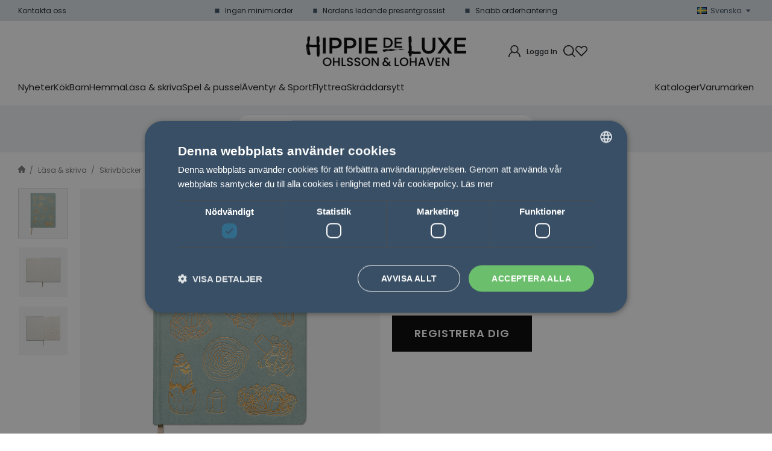

--- FILE ---
content_type: text/html; charset=UTF-8
request_url: https://www.ohlssonlohaven.se/stor-skrivbok-mineraler/
body_size: 31111
content:

  




        <!doctype html>
    <html class="no-js antialiased" lang="sv">
      <head>
                  <title>Stor Skrivbok Mineraler</title>
<meta http-equiv="Content-Type" content="text/html; charset=UTF-8">
<meta http-equiv="X-UA-Compatible" content="IE=edge">
<meta name="format-detection" content="telephone=no">
<meta id="viewport" name="viewport" content="width=device-width, initial-scale=1.0, minimum-scale=1.0">
<meta name="description" content="Presentgrossist för återförsäljare i Norden. Ohlsson & Lohaven erbjuder kvalitetsprodukter och smidig B2B-handel för Sverige, Norge, Finland & Danmark!">
<meta name="keywords" content="">

<meta name="dc.title" content="Stor Skrivbok Mineraler">
<meta name="dc.description" content="Presentgrossist för återförsäljare i Norden. Ohlsson & Lohaven erbjuder kvalitetsprodukter och smidig B2B-handel för Sverige, Norge, Finland & Danmark!">
<meta name="dc.subject" content="">
<meta name="dc.language" content="sv">

  <meta name="viewport" content="width=device-width, initial-scale=1, maximum-scale=1">


                    <link rel="alternate" href="https://www.ohlssonlohaven.se/product.php?products_id=1040" hreflang="da">
                                    <link rel="alternate" href="https://www.ohlssonlohaven.se/stor-skrivbok-mineraler/" hreflang="sv">
      

  <link rel="canonical" href="https://www.ohlssonlohaven.se/stor-skrivbok-mineraler/">

                    
          
                      <link rel="stylesheet" id="global-style" href="/static/465581ed383d3594fc22bd777b3ee11ad9c06c7ea3e64869fc4b65ac1bf1b52e/template/ohlssonlohaven_live/temp/.build.css">
          
          	<link rel="icon" type="image/png" href="/image/27968/Favikon-H.jpg" sizes="32x32">
	<link rel="apple-touch-icon" href="/image/27968/Favikon-H.jpg" sizes="180x180">
                          <script>
var language_variables = JSON.parse("\u007B\u0022TEXT_YOU_NEED_X_PACKAGES\u0022\u003A\u0022Du\u0020beh\\u00f6ver\u0020\u0025s\u0020paket\u0022,\u0022TEXT_CHOSEN\u0022\u003A\u0022Valda\u0022,\u0022TEXT_CHOSEN_SINGULAR\u0022\u003A\u0022Vald\u0022,\u0022CHOOSE_VARIANT\u0022\u003A\u0022V\\u00e4lj\u0020variant\u0022,\u0022CHOOSE_VARIANTS\u0022\u003A\u0022V\\u00e4lj\u0020varianter\u0022,\u0022TEXT_READ_MORE\u0022\u003A\u0022L\\u00e4s\u0020mer\u0022,\u0022TEXT_READ_LESS\u0022\u003A\u0022L\\u00e4s\u0020mindre\u0022\u007D");
</script>
          <script>var vendre_config = JSON.parse("\u007B\u0022general\u0022\u003A\u007B\u0022version\u0022\u003A\u00221337\u0022,\u0022load_foundation_js\u0022\u003Atrue,\u0022manufacturers_category_id\u0022\u003A\u00220\u0022,\u0022transition\u002Draw\u0022\u003A\u00220.2s\u0022,\u0022show_right_mobile_menu\u0022\u003Atrue,\u0022cart_slide_in\u0022\u003Atrue,\u0022show_info_buttons\u0022\u003Atrue,\u0022show_customer_type_popup\u0022\u003Afalse,\u0022show_left_to_free_shipping\u0022\u003Afalse,\u0022pricelist_special_price\u0022\u003Afalse,\u0022mobile_menu_full_row_trigger_dropdown\u0022\u003Atrue,\u0022animate_to_cart\u0022\u003Atrue,\u0022display_product_added_modal\u0022\u003Afalse,\u0022use_accordion_with_arrows\u0022\u003Atrue,\u0022use_breadcrumbs_icon\u0022\u003Atrue,\u0022breadcrumbs_divider\u0022\u003A\u0022\/\u0022,\u0022breadcrumbs\u002Dhome\u002Dicon\u002Dcolor\u0022\u003A\u0022\u00237a7a7a\u0022,\u0022breadcrumbs\u002Dlink\u002Dcolor\u0022\u003A\u0022\u00237a7a7a\u0022,\u0022breadcrumbs\u002Dcurrent\u002Dlink\u002Dcolor\u0022\u003A\u0022\u0023ccc\u0022,\u0022breadcrumbs\u002Ddivider\u002Dcolor\u0022\u003A\u0022\u00237a7a7a\u0022,\u0022use_responsive_images\u0022\u003Atrue,\u0022use_responsive_images_interval\u0022\u003Atrue,\u0022responsive_images_interval_px_width\u0022\u003A\u0022160\u0022,\u0022use_lazyload_on_product_list_images\u0022\u003Atrue,\u0022lazyload_product_list_images_px_before_viewport\u0022\u003A\u0022400\u0022,\u0022image\u002Dbackground\u002Dcolor\u002Draw\u0022\u003A\u0022\u0023f2f2f2\u0022,\u0022cookie_bar\u0022\u003A\u0022none\u0022,\u0022force_login\u0022\u003Afalse,\u0022product\u002Dimages\u002Ddynamic\u002Dsize\u002Dpadding\u002Draw\u0022\u003A\u0022100\u0025\u0022,\u0022favorites_page_id\u0022\u003A\u002282\u0022,\u0022global\u002Dwidth\u002Draw\u0022\u003A\u00221360px\u0022,\u0022grid\u002Dspacing\u002Dmobile\u002Draw\u0022\u003A\u002210px\u0022,\u0022grid\u002Dspacing\u002Dipad\u002Draw\u0022\u003A\u002220px\u0022,\u0022grid\u002Dspacing\u002Ddesktop\u002Draw\u0022\u003A\u002220px\u0022,\u0022grid\u002Dcolumn\u002Dgutter\u002Dsmall\u002Draw\u0022\u003A\u002210px\u0022,\u0022grid\u002Dcolumn\u002Dgutter\u002Dmedium\u002Draw\u0022\u003A\u002220px\u0022,\u0022border\u002Dradius\u002Draw\u0022\u003A\u00224px\u0022,\u0022theme\u002Dprimary\u002Dcolor\u0022\u003A\u0022\u0023aeb9c3\u0022,\u0022theme\u002Dsecondary\u002Dcolor\u0022\u003A\u0022\u0023394f65\u0022,\u0022theme\u002Dcomplement\u002Dcolor\u0022\u003A\u0022\u0023f39751\u0022,\u0022theme\u002Dborder\u002Dcolor\u0022\u003A\u0022\u0023e6eaed\u0022,\u0022body\u002Dbackground\u0022\u003A\u0022\u0023FFFFFF\u0022,\u0022light\u002Dgray\u002Draw\u0022\u003A\u0022\u0023f8f8f8\u0022,\u0022medium\u002Dgray\u002Draw\u0022\u003A\u0022\u0023d1d3d8\u0022,\u0022dark\u002Dgray\u002Draw\u0022\u003A\u0022\u0023394f65\u0022,\u0022black\u002Draw\u0022\u003A\u0022\u0023171a1f\u0022,\u0022white\u002Draw\u0022\u003A\u0022\u0023ffffff\u0022,\u0022theme\u002Dsuccess\u002Dcolor\u0022\u003A\u0022\u00237fc7ac\u0022,\u0022theme\u002Dwarning\u002Dcolor\u0022\u003A\u0022\u0023f39751\u0022,\u0022theme\u002Dalert\u002Dcolor\u0022\u003A\u0022\u0023f2545b\u0022,\u0022body\u002Dfont\u002Dcolor\u0022\u003A\u0022\u0023171a1f\u0022,\u0022complement\u002Dfont\u002Dcolor\u0022\u003A\u0022\u00237A7A7A\u0022,\u0022price\u002Dcolor\u0022\u003A\u0022\u0023171a1f\u0022,\u0022price\u002Dnew\u002Dcolor\u0022\u003A\u0022\u0023f39751\u0022,\u0022price\u002Dold\u002Dcolor\u0022\u003A\u0022\u0023d1d3d8\u0022,\u0022product\u002Dnew\u002Dtag\u002Dcolor\u0022\u003A\u0022\u0023aeb9c3\u0022,\u0022product\u002Doverlay\u002Dcolor\u0022\u003A\u0022rgba\u00280,\u00200,\u00200,\u00200.04\u0029\u0022,\u0022favorite\u002Dicon\u002Doutline\u002Dcolor\u0022\u003A\u0022\u0023d1d3d8\u0022,\u0022favorite\u002Dicon\u002Dsolid\u002Dcolor\u0022\u003A\u0022\u0023d1d3d8\u0022\u007D,\u0022font\u0022\u003A\u007B\u0022use\u002Dgoogle\u002Dfont\u0022\u003Atrue,\u0022body\u002Dfont\u002Dfamily\u002Dgoogle\u002Dfont\u0022\u003A\u0022Poppins\u0022,\u0022header\u002Dfont\u002Dfamily\u002Dgoogle\u002Dfont\u0022\u003A\u0022Poppins\u0022,\u0022global\u002Dlineheight\u002Draw\u0022\u003A\u00221.3\u0022,\u0022global\u002Dletter\u002Dspacing\u002Draw\u0022\u003A\u0022normal\u0022,\u0022paragraph\u002Dlineheight\u002Draw\u0022\u003A\u002223px\u0022,\u0022paragraph\u002Dletter\u002Dspacing\u002Draw\u0022\u003A\u00220em\u0022,\u0022header\u002Dlineheight\u002Draw\u0022\u003A\u00221.3\u0022,\u0022header\u002Dletter\u002Dspacing\u002Draw\u0022\u003A\u00220em\u0022,\u0022header\u002Dfont\u002Dweight\u002Draw\u0022\u003A\u0022bold\u0022,\u0022header\u002Dmargin\u002Dbottom\u002Draw\u0022\u003A\u00228px\u0022,\u0022h1\u002Dmobile\u002Dsize\u002Draw\u0022\u003A\u002230px\u0022,\u0022h1\u002Dipad\u002Dsize\u002Draw\u0022\u003A\u002232px\u0022,\u0022h2\u002Dmobile\u002Dsize\u002Draw\u0022\u003A\u002226px\u0022,\u0022h2\u002Dipad\u002Dsize\u002Draw\u0022\u003A\u002228px\u0022,\u0022h3\u002Dmobile\u002Dsize\u002Draw\u0022\u003A\u002224px\u0022,\u0022h3\u002Dipad\u002Dsize\u002Draw\u0022\u003A\u002226px\u0022,\u0022h4\u002Dmobile\u002Dsize\u002Draw\u0022\u003A\u002220px\u0022,\u0022h4\u002Dipad\u002Dsize\u002Draw\u0022\u003A\u002222px\u0022,\u0022h5\u002Dmobile\u002Dsize\u002Draw\u0022\u003A\u002218px\u0022,\u0022h5\u002Dipad\u002Dsize\u002Draw\u0022\u003A\u002220px\u0022,\u0022h6\u002Dmobile\u002Dsize\u002Draw\u0022\u003A\u002213px\u0022,\u0022h6\u002Dipad\u002Dsize\u002Draw\u0022\u003A\u002213px\u0022,\u0022category\u002Dtitle\u002Dline\u002Dheight\u002Draw\u0022\u003A\u00221.2\u0022,\u0022h1\u002Dmobile\u002Dcategory\u002Dtitle\u002Dsize\u002Draw\u0022\u003A\u002226px\u0022,\u0022h1\u002Dipad\u002Dcategory\u002Dtitle\u002Dsize\u002Draw\u0022\u003A\u002242px\u0022,\u0022product\u002Dtitle\u002Dline\u002Dheight\u002Draw\u0022\u003A\u00221.3\u0022,\u0022h1\u002Dmobile\u002Dproduct\u002Dtitle\u002Dsize\u002Draw\u0022\u003A\u002224px\u0022,\u0022h1\u002Dipad\u002Dproduct\u002Dtitle\u002Dsize\u002Draw\u0022\u003A\u002228px\u0022,\u0022hero\u002Dline\u002Dheight\u002Draw\u0022\u003A\u00221.2\u0022,\u0022superhero\u002Dmobile\u002Dsize\u002Draw\u0022\u003A\u002244px\u0022,\u0022superhero\u002Dipad\u002Dsize\u002Draw\u0022\u003A\u002272px\u0022,\u0022middlehero\u002Dmobile\u002Dsize\u002Draw\u0022\u003A\u002236px\u0022,\u0022middlehero\u002Dipad\u002Dsize\u002Draw\u0022\u003A\u002260px\u0022,\u0022hero\u002Dmobile\u002Dsize\u002Draw\u0022\u003A\u002232px\u0022,\u0022hero\u002Dipad\u002Dsize\u002Draw\u0022\u003A\u002248px\u0022,\u0022semihero\u002Dmobile\u002Dsize\u002Draw\u0022\u003A\u002228px\u0022,\u0022semihero\u002Dipad\u002Dsize\u002Draw\u0022\u003A\u002236px\u0022,\u0022smallhero\u002Dmobile\u002Dsize\u002Draw\u0022\u003A\u002222px\u0022,\u0022smallhero\u002Dipad\u002Dsize\u002Draw\u0022\u003A\u002224px\u0022\u007D,\u0022top_bar\u0022\u003A\u007B\u0022show_top_bar_mobile\u0022\u003Afalse,\u0022show_top_bar_desktop\u0022\u003Atrue,\u0022top_bar_page_ids\u0022\u003A\u002281\u0022,\u0022show_top_bar_currencies\u0022\u003Afalse,\u0022show_top_bar_infopages\u0022\u003Atrue,\u0022show_top_bar_languages\u0022\u003Atrue,\u0022show_top_bar_markets\u0022\u003Afalse,\u0022show_top_bar_selling_points\u0022\u003Atrue,\u0022show_top_bar_vat\u0022\u003Afalse,\u0022top_bar_infopages_position_right\u0022\u003Afalse,\u0022top_bar_selling_points_position\u0022\u003A\u0022center\u0022,\u0022top\u002Dbar\u002Dheight\u002Draw\u0022\u003A\u002235px\u0022,\u0022top\u002Dbar\u002Dbg\u0022\u003A\u0022\u0023dee3e7\u0022,\u0022top\u002Dbar\u002Dtext\u002Dcolor\u0022\u003A\u0022\u0023171a1f\u0022\u007D,\u0022search\u0022\u003A\u007B\u0022search_bar_open_start_state\u0022\u003Afalse,\u0022show_pages_in_search_result\u0022\u003Afalse,\u0022prevent_native_input_zoom_ios\u0022\u003Atrue\u007D,\u0022page_header\u0022\u003A\u007B\u0022header_design_mobile\u0022\u003A\u0022header2\u0022,\u0022header_design_desktop\u0022\u003A\u0022header2\u0022,\u0022header_icons\u0022\u003A\u0022package5\u0022,\u0022header\u002Dlogo\u002Dheight\u002Dmobile\u002Draw\u0022\u003A\u002238px\u0022,\u0022header\u002Dlogo\u002Dpadding\u002Dmobile\u002Draw\u0022\u003A\u002217px\u0022,\u0022header\u002Dlogo\u002Dheight\u002Ddesktop\u002Draw\u0022\u003A\u002250px\u0022,\u0022header\u002Dmenu\u002Dheight\u002Ddesktop\u002Draw\u0022\u003A\u002240px\u0022,\u0022mobile_header_menu\u0022\u003A\u0022mobile_menu1\u0022,\u0022mobile_menu_slide_right\u0022\u003A\u0022classic\u0022,\u0022mobile_menu_side_scroll\u0022\u003Afalse,\u0022drop_menu\u0022\u003A\u0022simple\u0022,\u0022drop_menu_click\u0022\u003Afalse,\u0022show_category_depth\u0022\u003A\u00222\u0022,\u0022show_only_the_collection_category_dropdown\u0022\u003Afalse,\u0022pages_menu_id\u0022\u003A\u002273\u0022,\u0022doofinder_search\u0022\u003Atrue,\u0022header\u002Dmobile\u002Dbg\u0022\u003A\u0022\u0023ffffff\u0022,\u0022header\u002Dmobile\u002Dmenu\u002Dbg\u0022\u003A\u0022\u0023ffffff\u0022,\u0022header\u002Dmobile\u002Dmenu\u002Dborder\u002Dcolor\u0022\u003A\u0022\u0023F0F0F0\u0022,\u0022header\u002Dmobile\u002Dmenu\u002Dactive\u002Dbackground\u002Dcolor\u0022\u003A\u0022\u0023F9F9F9\u0022,\u0022header\u002Dmobile\u002Dmenu\u002Dfooter\u002Dbackground\u002Dcolor\u0022\u003A\u0022\u0023F9F9F9\u0022,\u0022header\u002Dmobile\u002Dmenu\u002Dborder\u002Dsize\u002Draw\u0022\u003A\u00221px\u0022,\u0022header\u002Ddesktop\u002Dbg\u0022\u003A\u0022\u0023ffffff\u0022,\u0022header\u002Dmenu\u002Ddropdown\u002Dbig\u002Dcolor\u0022\u003A\u0022\u0023ffffff\u0022,\u0022header\u002Dmenu\u002Dpadding\u002Dbottom\u0022\u003A\u002220px\u0022,\u0022header\u002Dpadding\u002Dtop\u002Dbottom\u0022\u003A\u002225px\u0022,\u0022header_menu_big\u0022\u003Atrue\u007D,\u0022page_footer\u0022\u003A\u007B\u0022footer_design\u0022\u003A\u0022footer1\u0022,\u0022one_to_three_gallery_page_ids_for_footer\u0022\u003A\u002216\u0022,\u0022show_footer_newsletter\u0022\u003Atrue,\u0022newsletter\u002Dbutton\u002Dcolor\u0022\u003A\u0022\u0023f39751\u0022,\u0022show_social_follow_icons_footer\u0022\u003Atrue,\u0022show_social_follow_icons_footer_folder\u0022\u003A\u0022original\u0022,\u0022show_social_follow_icons_footer_color\u0022\u003Afalse,\u0022show_copyright\u0022\u003Atrue,\u0022show_vendre_link\u0022\u003Atrue,\u0022footer\u002Dbg\u0022\u003A\u0022\u0023ffffff\u0022,\u0022footer\u002Dsecondary\u002Dbg\u0022\u003A\u0022\u0023ffffff\u0022,\u0022footer_text_center\u0022\u003Afalse,\u0022footer_custom_text_color\u0022\u003Atrue,\u0022footer\u002Dtext\u002Dcolor\u0022\u003A\u0022\u0023171a1f\u0022,\u0022footer_copyright_custom_text_color\u0022\u003Atrue,\u0022footer\u002Dcopyright\u002Dtext\u002Dcolor\u0022\u003A\u0022\u0023b6b9bf\u0022,\u0022footer\u002Dsocial\u002Dicons\u002Dsize\u002Draw\u0022\u003A\u002225px\u0022,\u0022footer\u002Dsocial\u002Dicons\u002Dpadding\u002Draw\u0022\u003A\u002210px\u0022,\u0022footer_headings_bold\u0022\u003Atrue,\u0022footer_headings_uppercase\u0022\u003Afalse\u007D,\u0022product_listing\u0022\u003A\u007B\u0022product_tag_id\u0022\u003A\u002265\u0022,\u0022product\u002Dbox\u002Dbackground\u0022\u003A\u0022\u0023fff\u0022,\u0022product_listing_grid_design\u0022\u003A\u0022product_listing_extended\u0022,\u0022show_quantity_input_in_product_listing\u0022\u003Atrue,\u0022product_listing_show_second_image_hover\u0022\u003Atrue,\u0022show_discount_in_productbox\u0022\u003Atrue,\u0022show_product_overlay\u0022\u003Atrue,\u0022show_product_border\u0022\u003Afalse,\u0022show_variant_information\u0022\u003Afalse,\u0022show_brand_information\u0022\u003Afalse,\u0022product_listing_article_number\u0022\u003Afalse,\u0022show_recomended_price\u0022\u003Afalse,\u0022show_stock_status\u0022\u003Atrue,\u0022product_listing_allow_design_toggle\u0022\u003Afalse,\u0022product_listing_default_design\u0022\u003A\u0022grid\u0022,\u0022product_listing_row_design\u0022\u003A\u0022product_listing_standard\u0022,\u0022use_content_position\u0022\u003A\u0022left\u0022,\u0022products_per_row_xxlarge\u0022\u003A\u00224\u0022,\u0022products_per_row_xlarge\u0022\u003A\u00224\u0022,\u0022products_per_row_large\u0022\u003A\u00224\u0022,\u0022products_per_row_medium\u0022\u003A\u00223\u0022,\u0022products_per_row_small\u0022\u003A\u00222\u0022\u007D,\u0022listing\u0022\u003A\u007B\u0022categories_left\u0022\u003A\u0022none\u0022,\u0022filter_design\u0022\u003A\u0022top_dropdown\u0022,\u0022filter_left_summary\u0022\u003Afalse,\u0022chained_filters\u0022\u003Afalse,\u0022show_category_overlay\u0022\u003Afalse,\u0022category_description_expandable\u0022\u003Atrue,\u0022category\u002Dbackground\u002Dfont\u002Dcolor\u0022\u003A\u0022\u0023171a1f\u0022,\u0022category\u002Doverlay\u002Dcolor\u0022\u003A\u0022rgba\u00280,\u00200,\u00200,\u00200.25\u0029\u0022,\u0022show_category_image_mobile\u0022\u003Atrue,\u0022show_count_products\u0022\u003Atrue,\u0022full_top_image\u0022\u003Afalse,\u0022center_description\u0022\u003Afalse,\u0022show_category_image_as_background\u0022\u003Afalse,\u0022show_category_image_as_background_full_width\u0022\u003Afalse,\u0022auto_pagination\u0022\u003Atrue,\u0022show_subcategories\u0022\u003Atrue,\u0022auto_pagination_scrolls\u0022\u003A\u00223\u0022\u007D,\u0022product\u0022\u003A\u007B\u0022show_product_images_thumbnails\u0022\u003Atrue,\u0022show_product_images_thumbnails_left\u0022\u003Atrue,\u0022show_brand\u0022\u003Atrue,\u0022show_brand_as_image\u0022\u003Atrue,\u0022sticky_buy_mobile\u0022\u003Afalse,\u0022variant_design\u0022\u003A\u0022dropdowns\u0022,\u0022attribute_design\u0022\u003A\u0022buttons\u0022,\u0022show_attribute_labels\u0022\u003Afalse,\u0022combine_variants\u0022\u003Atrue,\u0022show_variant_choice_image\u0022\u003Atrue,\u0022show_variant_choice_image_as_circle\u0022\u003Atrue,\u0022use_question_about_product\u0022\u003Afalse,\u0022show_tags\u0022\u003Afalse,\u0022show_tags_image\u0022\u003Afalse,\u0022show_tags_gray\u0022\u003Afalse,\u0022show_related_products\u0022\u003Atrue,\u0022show_related_products_from_category\u0022\u003Atrue,\u0022show_last_viewed_products\u0022\u003Atrue,\u0022related_category_for_color\u0022\u003A\u0022\u0022,\u0022show_manufacturer_description_in_tabs\u0022\u003Atrue,\u0022show_article_number\u0022\u003Atrue,\u0022show_ean_number\u0022\u003Atrue,\u0022show_partners_stock\u0022\u003Afalse,\u0022show_product_page_usp\u0022\u003Atrue,\u0022show_associated_products\u0022\u003Atrue,\u0022short_desc_sentences\u0022\u003A\u00222\u0022,\u0022show_description\u0022\u003A\u0022short\u0022,\u0022show_quantity_discounts\u0022\u003Atrue,\u0022show_instock_status\u0022\u003Atrue,\u0022show_instock_status_current_customer\u0022\u003Atrue,\u0022show_instock_status_amount\u0022\u003Atrue,\u0022show_instock_status_amount_current_customer\u0022\u003Atrue,\u0022show_tabs\u0022\u003Atrue,\u0022show_b2b_registration\u0022\u003Atrue,\u0022b2b_registration_page_link\u0022\u003A\u00220\u0022,\u0022show_review_summary\u0022\u003Afalse,\u0022show_auto_generated_pdf_file\u0022\u003Afalse,\u0022show_files_in_separate_tab\u0022\u003Atrue,\u0022show_embedded_video_in_description_tab\u0022\u003Afalse,\u0022show_video_in_slideshow\u0022\u003Atrue,\u0022embedded_video_in_slideshow_position\u0022\u003A\u00222\u0022,\u0022product_image_mouseover_zoom\u0022\u003Atrue,\u0022product_image_gallery_zoom\u0022\u003Atrue,\u0022product_image_gallery_arrows\u0022\u003Atrue,\u0022product_image_gallery_zoom_level\u0022\u003A\u00222\u0022,\u0022product_image_gallery_background_color\u0022\u003A\u0022dark\u0022,\u0022product_image_gallery_background_opacity\u0022\u003A\u00220.5\u0022,\u0022product_image_gallery_transition\u0022\u003A\u0022zoom\u0022,\u0022product_image_column_size_desktop\u0022\u003A\u00226\u0022,\u0022show_vat_text\u0022\u003Atrue,\u0022show_total_final_price\u0022\u003Afalse,\u0022content_hub_perfect_match_only\u0022\u003Afalse\u007D,\u0022checkout\u0022\u003A\u007B\u0022limit_page_header\u0022\u003Atrue,\u0022hide_page_footer\u0022\u003Atrue,\u0022orientation\u0022\u003A\u0022horizontal\u0022,\u0022payment_shipping_method_design\u0022\u003A\u0022horizontal\u0022,\u0022show_count_cart\u0022\u003Atrue,\u0022show_country_choice\u0022\u003Afalse,\u0022show_delivery_address\u0022\u003Afalse,\u0022show_choose_address\u0022\u003Afalse,\u0022show_shipping_description\u0022\u003Atrue,\u0022show_payment_description\u0022\u003Afalse,\u0022show_payment_if_one\u0022\u003Afalse,\u0022show_choose_delivery_address\u0022\u003Afalse,\u0022show_external_shipping\u0022\u003Afalse,\u0022upsale_category_id\u0022\u003A\u0022258\u0022,\u0022show_vat_validation\u0022\u003Afalse,\u0022show_upsale_category\u0022\u003Afalse,\u0022pickup_place\u0022\u003Atrue,\u0022budbee\u0022\u003Afalse,\u0022hide_freight\u0022\u003Afalse,\u0022show_price_per_unit\u0022\u003Afalse,\u0022show_package_content\u0022\u003Afalse,\u0022show_total_content\u0022\u003Afalse,\u0022show_item_price\u0022\u003Afalse,\u0022show_input_on_quantity\u0022\u003Afalse,\u0022show_voucher\u0022\u003Afalse,\u0022show_customer_type\u0022\u003Afalse\u007D,\u0022tracking\u0022\u003A\u007B\u0022nosto_id\u0022\u003A\u0022\u0022\u007D,\u0022account\u0022\u003A\u007B\u0022show_favorites\u0022\u003Atrue,\u0022show_most_ordered\u0022\u003Atrue,\u0022show_address_book\u0022\u003Afalse\u007D,\u0022sharing\u0022\u003A\u007B\u0022facebook_meta\u0022\u003Atrue,\u0022show_icons\u0022\u003Atrue,\u0022facebook\u0022\u003Atrue,\u0022twitter\u0022\u003Atrue,\u0022linkedin\u0022\u003Atrue,\u0022tumblr\u0022\u003Atrue,\u0022google\u0022\u003Atrue,\u0022pinterest\u0022\u003Atrue\u007D,\u0022google_data_types\u0022\u003A\u007B\u0022active\u0022\u003Atrue,\u0022info\u0022\u003Atrue,\u0022product\u0022\u003Atrue,\u0022breadcrumb\u0022\u003Atrue,\u0022social\u0022\u003Atrue,\u0022search\u0022\u003Atrue\u007D,\u0022markets\u0022\u003A\u007B\u0022show_popup\u0022\u003Afalse,\u0022select_by_market\u0022\u003Atrue,\u0022select_by_country\u0022\u003Atrue,\u0022country_dropdown\u0022\u003Atrue,\u0022suggest_from_ip_lookup\u0022\u003Atrue,\u0022use_suggestion_as_default\u0022\u003Atrue,\u0022show_mismatch\u0022\u003Afalse\u007D\u007D");</script>

                    <script>
  // Nice-to-have: Move this to Vuex

  var vendreFavoritesCustomersProductsList = JSON.parse("false");
  var vendreCustomCustomersProductsLists = JSON.parse("\u005B\u005D");
</script>

          <script>
            window.VendreCurrencyFormatter = (function(number) {let thousands_point = JSON.parse('" "');let decimal_places = JSON.parse('"0"');let decimal_separator = JSON.parse('","');let symbol_left = JSON.parse('""');let symbol_right = JSON.parse('" kr"');number = parseFloat(number) || 0;let rounded = number.toFixed(decimal_places);let match = rounded.toString().match(/(-?)(\d+)(?:\.(\d*))?/);if (!match) {return '';}let sign = match[1];let integer = match[2];let fractional = match[3] || '';if (integer >= 1000 && thousands_point.length) {integer = integer.replace(/\B(?=(\d{3})+(?!\d))/g, thousands_point);}if (fractional.length < decimal_places) {fractional += new Array(decimal_places - fractional.length).join('0');}if (decimal_places == 0) {decimal_separator = '';}number = sign + symbol_left + integer + decimal_separator + fractional + symbol_right;return number;});
          </script>

                      
<script type="text/x-template" data-vue-component="brands-list">
  <div class="brands-list-wrapper">
    <ul class="alphabet-list">
      <li v-for="(value, key) in alphabetList" class="alphabet-item" @click="value.length ? sortManufactors(key) : '' ">
        <span class="alpabet-span" :class="{'disabled': !value.length, 'active' : activeLetter == key }">{{ key }}</span>
      </li>
    </ul>

    <div class="manufacture-list-wrapper" :class="{'manufacture-flex': sort }">
      <div class="manufacture-list" v-for="(value, key) in sortedArray" v-if="value.length" :class="{'extra-width' : hasBeenFilterd }">
        <h2>{{ key }}</h2>
        <ul class="manufacture-list-headline row" :class="{'manufacture-list-flex' : sort ? (hasBeenFilterd ? align : '') : align }">
          <li class="manufacture-list-box" v-for="brand in value">
            <a :href="brand.href">
              <h6 :class="{'extra-bold': description }">{{ brand.name }}</h6>
              <p v-if="description && brand.description" v-html="brand.description"></p>
            </a>
          </li>
        </ul>
      </div>
    </div>

    <div class="brands-reset-wrapper">
      <button v-if="hasBeenFilterd" class="button primary center" @click="resetFilter()">
        {{ langstr['BUTTON_CLEAR_FILTERS'] }}
      </button>
    </div>

  </div>
</script>
                      

<script type="text/x-template" data-vue-component="example-list">
  <div>
    <ul>
      <li><strong>{{ langstr['P_FAVORITES_LISTING_DESCRIPTION'] }}</strong></li>
      <example-list-row v-for="item in list" :key="item.id" :name="item.name" @name-selected="nameSelected"></example-list-row>
    </ul>
    <div>Last clicked (eventBus): {{ lastSelectedNameByBus }}</div>
    <div>Last clicked (vStore.state): {{ lastSelectedNameByState }}</div>
    <div>Number of selections (vStore.state): {{ nameCountByState }}</div>
    <div>List type: {{ listType }}</div>
    <div>User agent: {{ userAgent }}</div>
  </div>
</script>

                      
<script type="text/x-template" data-vue-component="example-list-item">
  <li @click="selectName(name)">{{ name }} - Last clicked (provided): {{ lastSelectedName }} - Last clicked (vStore.state): {{ lastSelectedNameByState }} - Click count (vStore.state): {{ nameCountByState }}</li>
</script>

                      
<script type="text/x-template" data-vue-component="example-list-row">
  <example-list-item :name="name" @name-selected="nameSelected"></example-list-item>
</script>

                                                                                        
<script type="text/x-template" data-vue-component="chained-filters">

  <div class="chained-filters-wrapper">
    <div class="chained-filters-information">
      <h4 v-if="header">{{ header }}</h4>
      <p v-if="description">{{ description }}</p>
    </div>
    <div class="selectors-container">
      <div
        v-for="(level, idx) in levelStates"
        class="select-container"
        :key="idx"
      >
        <!-- Filter select dropdown-->
        <label :for="level.name">{{ level.name }}</label>
        <select
          :ref="`filter${idx}`"
          :disabled="levelStates[idx - 1] && !levelStates[idx - 1].selectedValue ? true : false"
          v-model="levelStates[idx].selectedValue"
          @change="handleChange(idx, $event)"
        >
          <option selected disabled>{{ level.name }}</option>

          <option
            v-if="idx == 0 || levelStates[idx - 1].selectedValue"
            v-for="option in getLevelValues(idx)"
            :key="option.name"
            :data-filter-value="option.value"
          >
            {{ option.name }}
          </option>
        </select>
      </div>
    </div>
    <div v-show="disableClearButton">
      <button class="clear-btn button" @click="clearAllFilters">Rensa filter</button>
    </div>
  </div>

</script>


                                            

<script type="text/x-template" data-vue-component="customers-products-lists-header-heart">
  <div>
    <a :href="favoritesHref" :class="[{ 'has-favorites' : count > 0 }, initClass]" :title="favoritesPage" ref="headerHeart" data-favorite-animation>
      <div class="heart-icon" v-if="count < 1" v-html="svgHeart"></div>
      <div class="heart-icon" v-if="count > 0" v-html="svgHeartSolid"></div>
      <span class="title" v-html="count" v-cloak></span>
    </a>
  </div>
</script>

                                                                  

<script type="text/x-template" data-vue-component="market-popup">
  <aside id="market-popup" class="popup centered market-popup" :class="{ 'active' : active }">
    <div class="popup-inner">
      <div class="markets" :class="{ 'slide': activeSlide == 2 }">
        <h4>{{ langstr['MARKET_POPUP_TITLE'] }}</h4>
        <div class="selected-market-wrapper" v-if="selectedMarket">
          <h5 class="selected-market">
            <img v-if="selectedMarket.image" :src="selectedMarket.image.image">
            {{ selectedMarket.name }}
          </h5>

          <ul class="market-info">
            <li v-if="selectedMarket.currency_code">{{ langstr['CURRENCY'] }} <span class="currency">{{ selectedMarket.currency_code }}</span></li>
            <li>{{ langstr['LANGUAGE'] }} {{ selectedLanguage.name }}</li>
          </ul>
        </div>

        <h5 v-if="selectByCountry && !selectByMarketAndCountry">{{ langstr['MARKET_POPUP_SUGGESTION_TEXT'] }}</h5>

        <div v-if="!selectByCountry || selectByMarketAndCountry">
          <span v-for="market in markets" class="market-link" @click="setSelectedMarket($event)" :key="market.id" :vkey="market.id" :class="{ 'active': market.id == selectedMarket.id }">
            <img v-if="market.image" :src="market.image.image">
            {{ market.name }}
            <span v-html="svg['angleRight']"></span>
          </span>
        </div>

        <select v-else-if="countryDropdown" @change="setSelectedCountry($event)" v-model="selectedCountryId">
          <option v-for="country in marketCountries" :value="country.id">{{ country.name }}</option>
        </select>

        <div v-else>
          <span v-for="country in marketCountries" class="country-link" @click="setSelectedCountry($event)" :key="country.id" :vkey="country.id" :class="{ 'active': country.id == selectedCountry.id }">
            {{ country.name }}
          </span>
        </div>

        <div class="session-mismatch-wrapper text-center" v-if="showMismatch && storedMarketSelection && sessionMarket">
          {{ langstr['MARKET_POPUP_MISMATCH_TEXT'] }}
          <div v-if="storedMarketSelection.marketId != sessionMarket.id" class="session-mismatch-market">{{ sessionMarket.name }}</div>
          <div v-if="storedMarketSelection.countryId != sessionCountry.id" class="session-mismatch-country">{{ sessionCountry.name }}</div>
        </div>

        <button v-if="!selectByMarketAndCountry && selectByCountry && countryDropdown" @click="confirmSelection()" class="button primary market-popup-button">{{ langstr['MARKET_POPUP_BUTTON_TEXT'] }}</button>
      </div>

      <div v-if="selectByMarketAndCountry" class="countries" :class="{ 'slide': activeSlide == 2 }">
        <div class="selected-market-wrapper" v-if="selectedMarket">
          <h4>{{ langstr['MARKET_POPUP_SELECTED_MARKET'] }}</h4>
          <h5 class="selected-market">
            <img v-if="selectedMarket.image" :src="selectedMarket.image.image" :title="selectedMarket.name">
            {{ selectedMarket.name }}
            <span class="change-market" @click="setActiveSlide(1)">{{ langstr['CHANGE'] }}</span>
          </h5>
        </div>

        <select v-if="countryDropdown" @change="setSelectedCountry($event)" v-model="selectedCountryId"> 
          <option v-for="country in selectedMarketCountries" :value="country.id">{{ country.name }}</option>
        </select>

        <div v-else>
          <span v-for="country in selectedMarketCountries" class="country-link" @click="setSelectedCountry($event)" :key="country.id" :vkey="country.id" :class="{ 'active': country.id == selectedCountry.id }">
            <img :src="country.image" :title="country.name">
            {{ country.name }}
          </span>
        </div>

        <button v-if="countryDropdown" @click="confirmSelection()" class="button primary market-popup-button">{{ langstr['MARKET_POPUP_BUTTON_TEXT'] }}</button>
      </div>
    </div>
  </aside>
</script>

                                                                  

<script type="text/x-template" data-vue-component="vat-toggle">
  <div class="vat-toggle">
    <button class="vat-button" @click="setVatDisplayAndReloadPage(0)" :class="[currentVatDisplay == 0 ? 'active' : '']">{{ langstr['PRICES_VAT_TEXT_4'] }}</button>
    <button class="vat-button" @click="setVatDisplayAndReloadPage(1)" :class="[currentVatDisplay == 1 ? 'active' : '']">{{ langstr['PRICES_VAT_TEXT_2'] }}</button>
  </div>
</script>

          
          
        <script src="/template/ohlssonlohaven_live/js/vendor/vue-2.5.16.min.js"></script>
                                                                                                                                                                            
  <script src="/static/025c56a78d7ce855ade009fd23d36addf79f355e6fd1843ee505868f1d9a1e22/template/ohlssonlohaven_live/temp/.build.js"></script>

        
        
                    <meta property="og:site_name" content="www.ohlssonlohaven.se">
  <meta property="og:title" content="Stor Skrivbok Mineraler">
  <meta property="og:url" content="https://www.ohlssonlohaven.se/stor-skrivbok-mineraler/?language=sv_SE">
      <meta property="og:description" content="Det finns ingen bättre känsla än att öppna en ny dagbok. Fyll den stora skrivboken med dina drömmar, reflektioner eller något annat som ger dig inspiration! 200 linjerade sidor. MineralerTygklätt omslagInformationssidor19x26 cm">
    <meta property="og:type" content="product">
  <meta property="og:locale" content="sv_SE">
      <meta property="og:locale:alternate" content="en_US">
            <meta property="og:image" content="https://www.ohlssonlohaven.se/image/8729/JD80-2026EU.jpg">
    <meta property="og:image:width" content="800">
    <meta property="og:image:height" content="800">
                  <meta property="og:image" content="https://www.ohlssonlohaven.se/image/3861/JD80-2026EU_2_.jpg">
      <meta property="og:image:width" content="800">
      <meta property="og:image:height" content="800">
          <meta property="og:image" content="https://www.ohlssonlohaven.se/image/3862/JD80-2026EU_1_.jpg">
      <meta property="og:image:width" content="800">
      <meta property="og:image:height" content="800">
              
          


        <!--Start of Tawk.to Script-->
<script type="text/javascript">
var Tawk_API=Tawk_API||{}, Tawk_LoadStart=new Date();
(function(){
var s1=document.createElement("script"),s0=document.getElementsByTagName("script")[0];
s1.async=true;
s1.src='https://embed.tawk.to/5723507e139d76a972c98cd5/default';
s1.charset='UTF-8';
s1.setAttribute('crossorigin','*');
s0.parentNode.insertBefore(s1,s0);
})();
</script>
<!--End of Tawk.to Script-->

<!-- Google Tag Manager -->
<script>(function(w,d,s,l,i){w[l]=w[l]||[];w[l].push({'gtm.start':
new Date().getTime(),event:'gtm.js'});var f=d.getElementsByTagName(s)[0],
j=d.createElement(s),dl=l!='dataLayer'?'&l='+l:'';j.async=true;j.src=
'https://www.googletagmanager.com/gtm.js?id='+i+dl;f.parentNode.insertBefore(j,f);
})(window,document,'script','dataLayer','GTM-NJXHSBS');</script>
<!-- End Google Tag Manager -->

      </head>

      <body class="wrapper-product">
                

<aside 
  class="
    mobile-menu 
    
     use-arrows
    
  "
  data-push
  data-slide-in-object="data-mobile-menu"
>
  <div class="mobile-menu-wrapper">

    <!-- Top section-->
    <div class="mobile-menu-top">
              <a 
          href="/"
          aria-label="Ohlsson &amp; Lohaven"
        >
                  <img src="/thumb/27972/0x76/HIPPIE-11OHLSSON_kombinerad_bk.png" width="405" height="76" alt="Ohlsson &amp; Lohaven">
  
        </a>
      
      <button data-exit-off-canvas>
        <svg width="10" height="10" viewBox="0 0 10 10" fill="none" xmlns="http://www.w3.org/2000/svg">
<path d="M1.55805 0.267316C1.20163 -0.0891054 0.623744 -0.0891054 0.267323 0.267316C-0.0891077 0.623738 -0.0891077 1.20162 0.267323 1.55804L3.70927 5L0.267323 8.44191C-0.0891077 8.79841 -0.0891077 9.37623 0.267323 9.73263C0.623744 10.0891 1.20163 10.0891 1.55805 9.73263L5 6.29071L8.44192 9.73263C8.79841 10.0891 9.37623 10.0891 9.73264 9.73263C10.0891 9.37623 10.0891 8.79841 9.73264 8.44191L6.29072 5L9.73264 1.55804C10.0891 1.20162 10.0891 0.623738 9.73264 0.267316C9.37623 -0.0891054 8.79841 -0.0891054 8.44192 0.267316L5 3.70927L1.55805 0.267316Z" fill="black"/>
</svg>
      </button>
    </div>

    <!-- Categories links -->
                            <ul >
            <li class="parent  ">
                              <a 
                  href="#"
                  
                  title="Nyheter"
                  data-parent
                >
                  Nyheter
                </a>

                <span data-parent>
                                                            <svg xmlns="http://www.w3.org/2000/svg" viewBox="0 0 256 512"><path d="M119.5 326.9L3.5 209.1c-4.7-4.7-4.7-12.3 0-17l7.1-7.1c4.7-4.7 12.3-4.7 17 0L128 287.3l100.4-102.2c4.7-4.7 12.3-4.7 17 0l7.1 7.1c4.7 4.7 4.7 12.3 0 17L136.5 327c-4.7 4.6-12.3 4.6-17-.1z"/></svg>                                                      </span>

                    
  
  
    
  <ul class=" menu-level-1">
        
          <li>
        <a 
          href="https://www.ohlssonlohaven.se/nyheter/"
          
          class="show-all"
        >
                      
                    
          Nyheter
        </a>
      </li>
    
          <li 
        class="
          
          
        "
      >
                
        <a 
          href="https://www.ohlssonlohaven.se/kommer-snart/"
          
                  >
          Kommer snart
        </a>
        
              </li>
      </ul>

                          </li>
          </ul>
                  <ul >
            <li class="parent  ">
                              <a 
                  href="#"
                  
                  title="Kök"
                  data-parent
                >
                  Kök
                </a>

                <span data-parent>
                                                            <svg xmlns="http://www.w3.org/2000/svg" viewBox="0 0 256 512"><path d="M119.5 326.9L3.5 209.1c-4.7-4.7-4.7-12.3 0-17l7.1-7.1c4.7-4.7 12.3-4.7 17 0L128 287.3l100.4-102.2c4.7-4.7 12.3-4.7 17 0l7.1 7.1c4.7 4.7 4.7 12.3 0 17L136.5 327c-4.7 4.6-12.3 4.6-17-.1z"/></svg>                                                      </span>

                    
  
  
    
  <ul class=" menu-level-1">
        
          <li>
        <a 
          href="https://www.ohlssonlohaven.se/kok-c975/"
          
          class="show-all"
        >
                      
                    
          Kök
        </a>
      </li>
    
          <li 
        class="
          
          
        "
      >
                
        <a 
          href="https://www.ohlssonlohaven.se/baka/"
          
                  >
          Baka
        </a>
        
              </li>
          <li 
        class="
          
          
        "
      >
                
        <a 
          href="https://www.ohlssonlohaven.se/duka/"
          
                  >
          Duka
        </a>
        
              </li>
          <li 
        class="
          
          
        "
      >
                
        <a 
          href="https://www.ohlssonlohaven.se/forvaring/"
          
                  >
          Förvaring
        </a>
        
              </li>
          <li 
        class="
          
          
        "
      >
                
        <a 
          href="https://www.ohlssonlohaven.se/matlagning/"
          
                  >
          Matlagning
        </a>
        
              </li>
      </ul>

                          </li>
          </ul>
                  <ul >
            <li class="parent  ">
                              <a 
                  href="#"
                  
                  title="Barn"
                  data-parent
                >
                  Barn
                </a>

                <span data-parent>
                                                            <svg xmlns="http://www.w3.org/2000/svg" viewBox="0 0 256 512"><path d="M119.5 326.9L3.5 209.1c-4.7-4.7-4.7-12.3 0-17l7.1-7.1c4.7-4.7 12.3-4.7 17 0L128 287.3l100.4-102.2c4.7-4.7 12.3-4.7 17 0l7.1 7.1c4.7 4.7 4.7 12.3 0 17L136.5 327c-4.7 4.6-12.3 4.6-17-.1z"/></svg>                                                      </span>

                    
  
  
    
  <ul class=" menu-level-1">
        
          <li>
        <a 
          href="https://www.ohlssonlohaven.se/barn/"
          
          class="show-all"
        >
                      
                    
          Barn
        </a>
      </li>
    
          <li 
        class="
          
          
        "
      >
                
        <a 
          href="https://www.ohlssonlohaven.se/rita-mala-pyssla/"
          
                  >
          Rita, måla &amp; pyssla
        </a>
        
              </li>
          <li 
        class="
          
          
        "
      >
                
        <a 
          href="https://www.ohlssonlohaven.se/spel-lek-pussel/"
          
                  >
          Spel, lek &amp; pussel
        </a>
        
              </li>
      </ul>

                          </li>
          </ul>
                  <ul >
            <li class="parent  ">
                              <a 
                  href="#"
                  
                  title="Hemma"
                  data-parent
                >
                  Hemma
                </a>

                <span data-parent>
                                                            <svg xmlns="http://www.w3.org/2000/svg" viewBox="0 0 256 512"><path d="M119.5 326.9L3.5 209.1c-4.7-4.7-4.7-12.3 0-17l7.1-7.1c4.7-4.7 12.3-4.7 17 0L128 287.3l100.4-102.2c4.7-4.7 12.3-4.7 17 0l7.1 7.1c4.7 4.7 4.7 12.3 0 17L136.5 327c-4.7 4.6-12.3 4.6-17-.1z"/></svg>                                                      </span>

                    
  
  
    
  <ul class=" menu-level-1">
        
          <li>
        <a 
          href="https://www.ohlssonlohaven.se/hemma/"
          
          class="show-all"
        >
                      
                    
          Hemma
        </a>
      </li>
    
          <li 
        class="
          
          
        "
      >
                
        <a 
          href="https://www.ohlssonlohaven.se/bar-tillbehor/"
          
                  >
          Bar &amp; Tillbehör
        </a>
        
              </li>
          <li 
        class="
          
          
        "
      >
                
        <a 
          href="https://www.ohlssonlohaven.se/accessoarer-c304/"
          
                  >
          Accessoarer
        </a>
        
              </li>
          <li 
        class="
          
          
        "
      >
                
        <a 
          href="https://www.ohlssonlohaven.se/valbefinnande/"
          
                  >
          Välbefinnande
        </a>
        
              </li>
          <li 
        class="
          
          
        "
      >
                
        <a 
          href="https://www.ohlssonlohaven.se/doftljus-tillbehor/"
          
                  >
          Doftljus &amp; Tillbehör
        </a>
        
              </li>
          <li 
        class="
          
          
        "
      >
                
        <a 
          href="https://www.ohlssonlohaven.se/inredning-design/"
          
                  >
          Inredning &amp; design
        </a>
        
              </li>
          <li 
        class="
          
          
        "
      >
                
        <a 
          href="https://www.ohlssonlohaven.se/kartor-jordglober/"
          
                  >
          Kartor &amp; Jordglober
        </a>
        
              </li>
          <li 
        class="
          
          
        "
      >
                
        <a 
          href="https://www.ohlssonlohaven.se/tradgard/"
          
                  >
          Trädgård
        </a>
        
              </li>
          <li 
        class="
          
          
        "
      >
                
        <a 
          href="https://www.ohlssonlohaven.se/kok/"
          
                  >
          Kök
        </a>
        
              </li>
          <li 
        class="
          
          
        "
      >
                
        <a 
          href="https://www.ohlssonlohaven.se/party/"
          
                  >
          Party
        </a>
        
              </li>
          <li 
        class="
          
          
        "
      >
                
        <a 
          href="https://www.ohlssonlohaven.se/verktyg/"
          
                  >
          Verktyg
        </a>
        
              </li>
      </ul>

                          </li>
          </ul>
                  <ul >
            <li class="parent open ">
                              <a 
                  href="#"
                  
                  title="Läsa &amp; skriva"
                  data-parent
                >
                  Läsa &amp; skriva
                </a>

                <span data-parent>
                                                            <svg xmlns="http://www.w3.org/2000/svg" viewBox="0 0 256 512"><path d="M119.5 326.9L3.5 209.1c-4.7-4.7-4.7-12.3 0-17l7.1-7.1c4.7-4.7 12.3-4.7 17 0L128 287.3l100.4-102.2c4.7-4.7 12.3-4.7 17 0l7.1 7.1c4.7 4.7 4.7 12.3 0 17L136.5 327c-4.7 4.6-12.3 4.6-17-.1z"/></svg>                                                      </span>

                    
  
  
    
  <ul class=" menu-level-1">
        
          <li>
        <a 
          href="https://www.ohlssonlohaven.se/lasa-skriva/"
          
          class="show-all"
        >
                      
                    
          Läsa &amp; skriva
        </a>
      </li>
    
          <li 
        class="
          
          
        "
      >
                
        <a 
          href="https://www.ohlssonlohaven.se/kalligrafi/"
          
                  >
          Kalligrafi
        </a>
        
              </li>
          <li 
        class="
          
          
        "
      >
                
        <a 
          href="https://www.ohlssonlohaven.se/kort-c314/"
          
                  >
          Kort
        </a>
        
              </li>
          <li 
        class="
          
          
        "
      >
                
        <a 
          href="https://www.ohlssonlohaven.se/magneter-c315/"
          
                  >
          Magneter
        </a>
        
              </li>
          <li 
        class="
          
          
        "
      >
                
        <a 
          href="https://www.ohlssonlohaven.se/pennor/"
          
                  >
          Pennor
        </a>
        
              </li>
          <li 
        class="
          
          
        "
      >
                
        <a 
          href="https://www.ohlssonlohaven.se/skrivbordstillbehor/"
          
                  >
          Skrivbordstillbehör
        </a>
        
              </li>
          <li 
        class="
          
          open active
        "
      >
                
        <a 
          href="https://www.ohlssonlohaven.se/skrivbocker/"
          
                  >
          Skrivböcker
        </a>
        
              </li>
      </ul>

                          </li>
          </ul>
                  <ul >
            <li class="parent  ">
                              <a 
                  href="#"
                  
                  title="Spel &amp; pussel"
                  data-parent
                >
                  Spel &amp; pussel
                </a>

                <span data-parent>
                                                            <svg xmlns="http://www.w3.org/2000/svg" viewBox="0 0 256 512"><path d="M119.5 326.9L3.5 209.1c-4.7-4.7-4.7-12.3 0-17l7.1-7.1c4.7-4.7 12.3-4.7 17 0L128 287.3l100.4-102.2c4.7-4.7 12.3-4.7 17 0l7.1 7.1c4.7 4.7 4.7 12.3 0 17L136.5 327c-4.7 4.6-12.3 4.6-17-.1z"/></svg>                                                      </span>

                    
  
  
    
  <ul class=" menu-level-1">
        
          <li>
        <a 
          href="https://www.ohlssonlohaven.se/spel-pussel/"
          
          class="show-all"
        >
                      
                    
          Spel &amp; pussel
        </a>
      </li>
    
          <li 
        class="
          
          
        "
      >
                
        <a 
          href="https://www.ohlssonlohaven.se/3d-pussel/"
          
                  >
          3D-pussel
        </a>
        
              </li>
          <li 
        class="
          
          
        "
      >
                
        <a 
          href="https://www.ohlssonlohaven.se/hjarngympa/"
          
                  >
          Hjärngympa
        </a>
        
              </li>
          <li 
        class="
          
          
        "
      >
                
        <a 
          href="https://www.ohlssonlohaven.se/pussel/"
          
                  >
          Pussel
        </a>
        
              </li>
          <li 
        class="
          
          
        "
      >
                
        <a 
          href="https://www.ohlssonlohaven.se/spel/"
          
                  >
          Spel
        </a>
        
              </li>
          <li 
        class="
          
          
        "
      >
                
        <a 
          href="https://www.ohlssonlohaven.se/temakort/"
          
                  >
          Temakort
        </a>
        
              </li>
      </ul>

                          </li>
          </ul>
                  <ul >
            <li class="parent  ">
                              <a 
                  href="#"
                  
                  title="Äventyr &amp; Sport"
                  data-parent
                >
                  Äventyr &amp; Sport
                </a>

                <span data-parent>
                                                            <svg xmlns="http://www.w3.org/2000/svg" viewBox="0 0 256 512"><path d="M119.5 326.9L3.5 209.1c-4.7-4.7-4.7-12.3 0-17l7.1-7.1c4.7-4.7 12.3-4.7 17 0L128 287.3l100.4-102.2c4.7-4.7 12.3-4.7 17 0l7.1 7.1c4.7 4.7 4.7 12.3 0 17L136.5 327c-4.7 4.6-12.3 4.6-17-.1z"/></svg>                                                      </span>

                    
  
  
    
  <ul class=" menu-level-1">
        
          <li>
        <a 
          href="https://www.ohlssonlohaven.se/aventyr-sport/"
          
          class="show-all"
        >
                      
                    
          Äventyr &amp; Sport
        </a>
      </li>
    
          <li 
        class="
          
          
        "
      >
                
        <a 
          href="https://www.ohlssonlohaven.se/emaljmuggar/"
          
                  >
          Emaljmuggar
        </a>
        
              </li>
          <li 
        class="
          
          
        "
      >
                
        <a 
          href="https://www.ohlssonlohaven.se/fiske/"
          
                  >
          Fiske
        </a>
        
              </li>
          <li 
        class="
          
          
        "
      >
                
        <a 
          href="https://www.ohlssonlohaven.se/outdoor-c937/"
          
                  >
          Outdoor
        </a>
        
              </li>
      </ul>

                          </li>
          </ul>
                  <ul >
            <li class="parent  ">
                              <a 
                  href="https://www.ohlssonlohaven.se/flyttrea/"
                  
                  
                  title="Flyttrea"
                >
                  Flyttrea
                </a>
                          </li>
          </ul>
                  <ul >
            <li class="parent  ">
                              <a 
                  href="#"
                  
                  title="Skräddarsytt"
                  data-parent
                >
                  Skräddarsytt
                </a>

                <span data-parent>
                                                            <svg xmlns="http://www.w3.org/2000/svg" viewBox="0 0 256 512"><path d="M119.5 326.9L3.5 209.1c-4.7-4.7-4.7-12.3 0-17l7.1-7.1c4.7-4.7 12.3-4.7 17 0L128 287.3l100.4-102.2c4.7-4.7 12.3-4.7 17 0l7.1 7.1c4.7 4.7 4.7 12.3 0 17L136.5 327c-4.7 4.6-12.3 4.6-17-.1z"/></svg>                                                      </span>

                    
  
  
    
  <ul class=" menu-level-1">
        
          <li>
        <a 
          href="https://www.ohlssonlohaven.se/skraddarsytt/"
          
          class="show-all"
        >
                      
                    
          Skräddarsytt
        </a>
      </li>
    
          <li 
        class="
          
          
        "
      >
                
        <a 
          href="https://www.ohlssonlohaven.se/magneter/"
          
                  >
          Magneter
        </a>
        
              </li>
          <li 
        class="
          
          
        "
      >
                
        <a 
          href="https://www.ohlssonlohaven.se/accessoarer/"
          
                  >
          Accessoarer
        </a>
        
              </li>
          <li 
        class="
          
          
        "
      >
                
        <a 
          href="https://www.ohlssonlohaven.se/for-hemmet/"
          
                  >
          För hemmet
        </a>
        
              </li>
          <li 
        class="
          
          
        "
      >
                
        <a 
          href="https://www.ohlssonlohaven.se/godis-c291/"
          
                  >
          Godis
        </a>
        
              </li>
          <li 
        class="
          
          
        "
      >
                
        <a 
          href="https://www.ohlssonlohaven.se/kort/"
          
                  >
          Kort
        </a>
        
              </li>
          <li 
        class="
          
          
        "
      >
                
        <a 
          href="https://www.ohlssonlohaven.se/pa-skrivbordet/"
          
                  >
          På skrivbordet
        </a>
        
              </li>
          <li 
        class="
          
          
        "
      >
                
        <a 
          href="https://www.ohlssonlohaven.se/spel-pussel-c290/"
          
                  >
          Spel &amp; pussel
        </a>
        
              </li>
          <li 
        class="
          
          
        "
      >
                
        <a 
          href="https://www.ohlssonlohaven.se/vara-villkor/"
          
                  >
          Våra villkor
        </a>
        
              </li>
          <li 
        class="
          
          
        "
      >
                
        <a 
          href="https://www.ohlssonlohaven.se/miljoinformation-c918/"
          
                  >
          Miljöinformation
        </a>
        
              </li>
          <li 
        class="
          
          
        "
      >
                
        <a 
          href="https://www.ohlssonlohaven.se/instruktioner-c916/"
          
                  >
          Instruktioner
        </a>
        
              </li>
      </ul>

                          </li>
          </ul>
                  
    <!-- Information pages links -->
                  <ul >
          <li class="parent">
                          <a
                href="https://www.ohlssonlohaven.se/inspiration/"
                
                
                title="Kataloger"
              >
                Kataloger
              </a>
                      </li>
        </ul>
              <ul >
          <li class="parent">
                          <a
                href="https://www.ohlssonlohaven.se/varumarken/"
                
                
                title="Varumärken"
              >
                Varumärken
              </a>
                      </li>
        </ul>
          
    <!-- Favorite page link -->
                  
          <ul class="system-page">
        <li>
          <a href="https://www.ohlssonlohaven.se/favoriter/" class="icon-menu">
            <div>
              <svg xmlns="http://www.w3.org/2000/svg" viewBox="0 0 24 24"><path d="M12.0215,22.5547l-.7559-.7133-9.374-9.3736a6.4584,6.4584,0,0,1,9.1338-9.1333L12,4.3091l.9746-.9746a6.4584,6.4584,0,1,1,9.1338,9.1333Zm-.0488-2.8471.0351.0327,8.6865-8.6865a4.4586,4.4586,0,1,0-6.3056-6.3052L12,7.1373,9.6113,4.7486a4.4586,4.4586,0,0,0-6.3056,6.3052l8.6611,8.66Z"/></svg>            </div>

            Mina favoriter
          </a>
        </li>
      </ul>
    
    <!-- Account / Login -->
          <ul class="system-page account-link">
                  <li>
            <a 
              href="/login.php"
              class="icon-menu"
              title="Logga In"
            >
              <div>
                <svg xmlns="http://www.w3.org/2000/svg" viewBox="0 0 24 24"><path d="M17.7982,13.4958a8,8,0,1,0-11.5965,0A11.9149,11.9149,0,0,0,0,24H2a9.933,9.933,0,0,1,5.9249-9.1281,7.9242,7.9242,0,0,0,8.15,0A9.9338,9.9338,0,0,1,22,24h2A11.9155,11.9155,0,0,0,17.7982,13.4958ZM6,8a6,6,0,1,1,6,6A6.0066,6.0066,0,0,1,6,8Z"/></svg>              </div>

              Logga In
            </a>
          </li>
              </ul>
    
    <!-- Logoff -->
    
    <!-- Language selector -->
          <ul class="system-page languages">
        <li class="parent">
          <span data-parent>
                          <svg xmlns="http://www.w3.org/2000/svg" viewBox="0 0 256 512"><path d="M119.5 326.9L3.5 209.1c-4.7-4.7-4.7-12.3 0-17l7.1-7.1c4.7-4.7 12.3-4.7 17 0L128 287.3l100.4-102.2c4.7-4.7 12.3-4.7 17 0l7.1 7.1c4.7 4.7 4.7 12.3 0 17L136.5 327c-4.7 4.6-12.3 4.6-17-.1z"/></svg>                      </span>

                                    <a href="#" data-parent>
                        <img src="/Admin/images/icons/flags/sv.png" width="0" height="17" alt="Svenska" srcset="/Admin/images/icons/flags/sv.png 1x, /Admin/images/icons/flags/sv.png 2x, /Admin/images/icons/flags/sv.png 3x, /Admin/images/icons/flags/sv.png 4x">
   Svenska
              </a>
                                            
          <ul class="menu-level-1">
                                                                    <li>
                  <a
                    href="https://www.ohlssonlohaven.se/jumbo-journal-minerology/?language=en"
                    title="English"
                    class="menu-image"
                  >
                            <img src="/Admin/images/icons/flags/en.png" width="0" height="17" alt="English" srcset="/Admin/images/icons/flags/en.png 1x, /Admin/images/icons/flags/en.png 2x, /Admin/images/icons/flags/en.png 3x, /Admin/images/icons/flags/en.png 4x">
  

                    English
                  </a>
                </li>
                                    </ul>
        </li>
      </ul>
    
    <!-- Currency selector -->
    
    <!-- VAT -->
    
    <!-- Market selector (Triggers market popup) -->
    
    <!-- Market selector mobile menu -->
        
    <!-- Copyright text / Vendre link -->
    
      </div>
</aside>
                  <aside class="cart-slide-in " data-slide-in-object="data-cart">
  <div class="cart-wrapper" data-shopping-cart="aside">
          <div class="cart-header">
        <div class="svg-icon close-cart" title="Stäng" data-close-cart>
          <svg width="10" height="10" viewBox="0 0 10 10" fill="none" xmlns="http://www.w3.org/2000/svg">
<path d="M1.55805 0.267316C1.20163 -0.0891054 0.623744 -0.0891054 0.267323 0.267316C-0.0891077 0.623738 -0.0891077 1.20162 0.267323 1.55804L3.70927 5L0.267323 8.44191C-0.0891077 8.79841 -0.0891077 9.37623 0.267323 9.73263C0.623744 10.0891 1.20163 10.0891 1.55805 9.73263L5 6.29071L8.44192 9.73263C8.79841 10.0891 9.37623 10.0891 9.73264 9.73263C10.0891 9.37623 10.0891 8.79841 9.73264 8.44191L6.29072 5L9.73264 1.55804C10.0891 1.20162 10.0891 0.623738 9.73264 0.267316C9.37623 -0.0891054 8.79841 -0.0891054 8.44192 0.267316L5 3.70927L1.55805 0.267316Z" fill="black"/>
</svg>
        </div>
        <div class="cart-title">Inga produkter i varukorgen</span></div>
      </div>
      </div>
</aside>        
                               
  



<div 
  class="
    top-bar 
     
    show-for-large 
  "
  data-topbar data-exit-off-canvas
>
  <div class="row columns">
    
            
            
            
            
                              <div class="
          
          top-bar-section 
          top-bar-infopages 
          show-for-large"
        >
                                    
                
                            
                          
                                                                                        
                            
                          
                                                                            <ul class="top-bar-dropdown no-dropdown">
                        <li>
                          <a 
                            href="https://www.ohlssonlohaven.se/kontakta-oss/"
                            
                          >
                            Kontakta oss
                          </a>
                        </li>
                      </ul>
                                                                                                                                  
                            
                          
                                                                                                                              
                            
                          
                
                            
                              </div>
              
              <div class="top-bar-section top-bar-selling-points center">
                 
                  
                                                    <ul
          class="no-padding"
          data-element-id="26"
          data-element-type="box" 
        >
                      <li class="svg-icon top-bar-selling-points">
              <svg width="9" height="8" viewBox="0 0 9 8" fill="none" xmlns="http://www.w3.org/2000/svg">
<rect x="0.5" width="8" height="8" fill="#394F65"/>
</svg>
      Ingen minimiorder
  
            </li>
            <li class="svg-icon top-bar-selling-points">
              <svg width="9" height="8" viewBox="0 0 9 8" fill="none" xmlns="http://www.w3.org/2000/svg">
<rect x="0.5" width="8" height="8" fill="#394F65"/>
</svg>
      Nordens ledande presentgrossist
  
            </li>
            <li class="svg-icon top-bar-selling-points">
              <svg width="9" height="8" viewBox="0 0 9 8" fill="none" xmlns="http://www.w3.org/2000/svg">
<rect x="0.5" width="8" height="8" fill="#394F65"/>
</svg>
      Snabb orderhantering
  
            </li>
                  </ul>
      </div>
        
              <div class="top-bar-section top-bar-language show-for-large">
        <ul class="top-bar-dropdown" data-top-bar-dropdown>
          <li>
                                                      <a 
                  href="#" 
                  class="svg-icon icon-top-bar-dropdown" 
                  data-prevent-default
                >
                  <svg xmlns="http://www.w3.org/2000/svg">
<path d="M0.0408326 1.04606L3.38605 5.19858C3.44138 5.26714 3.55837 5.26714 3.6137 5.19858L6.95928 1.04577C6.9991 0.996102 7.0109 0.92207 6.98942 0.857625C6.98498 0.844145 6.98003 0.833836 6.97588 0.826123C6.95033 0.779267 6.90126 0.75 6.84739 0.75H0.152362C0.0987812 0.75 0.049423 0.779195 0.0240887 0.826123C0.0197935 0.83398 0.0148431 0.844361 0.0106935 0.856832C-0.010928 0.92207 0.000792763 0.996247 0.0408326 1.04606Z" fill="white"/>
</svg>
        <img src="/Admin/images/icons/flags/sv.png" width="0" height="11" alt="Svenska" srcset="/Admin/images/icons/flags/sv.png 1x, /Admin/images/icons/flags/sv.png 2x, /Admin/images/icons/flags/sv.png 3x, /Admin/images/icons/flags/sv.png 4x">
  
                  Svenska
                </a>
                                                    
                        <ul>
                                                                              <li>
                    <a 
                      href="https://www.ohlssonlohaven.se/jumbo-journal-minerology/?language=en" 
                      title="English"
                    >
                              <img src="/Admin/images/icons/flags/en.png" width="0" height="11" alt="English" srcset="/Admin/images/icons/flags/en.png 1x, /Admin/images/icons/flags/en.png 2x, /Admin/images/icons/flags/en.png 3x, /Admin/images/icons/flags/en.png 4x">
  
                      English
                    </a>
                  </li>
                                          </ul>
          </li>
        </ul>
      </div>
          </div>
</div>                  
                  <header class="" data-simple>

      
    
<div class="header2-mobile hide-for-large">
  <div>
    <!-- Company logo -->
        <div class="logo-top">
              <a
          href="/"
          title="Ohlsson &amp; Lohaven"
        >
                  <img src="/thumb/27972/0x76/HIPPIE-11OHLSSON_kombinerad_bk.png" width="405" height="76" alt="Ohlsson &amp; Lohaven">
  
        </a>
          </div>
  </div>
  <div class="row column">
    <div class="flex-wrapper">

      <!-- icons left  -->
      <div class="flex-item icons">

        <!-- Menu icon / Hamburger -->
        <button
          class="icon slide-from-left"
          data-slide-in-from-left="data-mobile-menu"
          data-menu-toggle-from="left"
          data-favorite-animation
        >
          <span class="icon-menu"><svg xmlns="http://www.w3.org/2000/svg" viewBox="0 0 24 24"><rect y="11" width="24" height="2"/><rect y="3" width="24" height="2"/><rect y="19" width="24" height="2"/></svg></span>
          <span class="icon-close"><svg width="10" height="10" viewBox="0 0 10 10" fill="none" xmlns="http://www.w3.org/2000/svg">
<path d="M1.55805 0.267316C1.20163 -0.0891054 0.623744 -0.0891054 0.267323 0.267316C-0.0891077 0.623738 -0.0891077 1.20162 0.267323 1.55804L3.70927 5L0.267323 8.44191C-0.0891077 8.79841 -0.0891077 9.37623 0.267323 9.73263C0.623744 10.0891 1.20163 10.0891 1.55805 9.73263L5 6.29071L8.44192 9.73263C8.79841 10.0891 9.37623 10.0891 9.73264 9.73263C10.0891 9.37623 10.0891 8.79841 9.73264 8.44191L6.29072 5L9.73264 1.55804C10.0891 1.20162 10.0891 0.623738 9.73264 0.267316C9.37623 -0.0891054 8.79841 -0.0891054 8.44192 0.267316L5 3.70927L1.55805 0.267316Z" fill="black"/>
</svg>
</span>
        </button>

      </div>
      
      <!-- icons right  -->
      <div class="flex-item icons">

        <!-- Search toggle icon -->
        <button
          class="icon search-toggle "
          title="Sök"
          data-search-bar-icon
          data-doofinder-active
        >
          <svg xmlns="http://www.w3.org/2000/svg" viewBox="0 0 24 24"><path d="M24,22.5861l-5.4044-5.4044a10.4987,10.4987,0,1,0-1.4139,1.4139L22.5861,24ZM2,10.4987a8.499,8.499,0,1,1,8.4989,8.499A8.5085,8.5085,0,0,1,2,10.4987Z"/></svg>        </button>

        <!-- Account -->
                  <a
            href="/login.php"
            class="icon"
            title="Logga In"
          >
            <svg xmlns="http://www.w3.org/2000/svg" viewBox="0 0 24 24"><path d="M17.7982,13.4958a8,8,0,1,0-11.5965,0A11.9149,11.9149,0,0,0,0,24H2a9.933,9.933,0,0,1,5.9249-9.1281,7.9242,7.9242,0,0,0,8.15,0A9.9338,9.9338,0,0,1,22,24h2A11.9155,11.9155,0,0,0,17.7982,13.4958ZM6,8a6,6,0,1,1,6,6A6.0066,6.0066,0,0,1,6,8Z"/></svg>          </a>
        
        <!-- Favorite page -->
                                        <a
              href="https://www.ohlssonlohaven.se/favoriter/"
              class="icon"
              title="Mina favoriter"
              data-favorite-animation
            >
              <svg xmlns="http://www.w3.org/2000/svg" viewBox="0 0 24 24"><path d="M12.0215,22.5547l-.7559-.7133-9.374-9.3736a6.4584,6.4584,0,0,1,9.1338-9.1333L12,4.3091l.9746-.9746a6.4584,6.4584,0,1,1,9.1338,9.1333Zm-.0488-2.8471.0351.0327,8.6865-8.6865a4.4586,4.4586,0,1,0-6.3056-6.3052L12,7.1373,9.6113,4.7486a4.4586,4.4586,0,0,0-6.3056,6.3052l8.6611,8.66Z"/></svg>            </a>
                  
        <!-- shopping cart  -->
              </div>
    </div>
  </div>
</div>  
    <div class="header2-desktop show-for-large">
  <div class="row column">
    <div class="flex-wrapper">

      <div class="flex-item company-icon">
              
      
      </div>

      <!-- Company logo -->
      <div
        class="logo flex-item"
        data-element-id
        data-element-type="logo"
      >
                  <a
            href="/"
            title="Ohlsson &amp; Lohaven"
          >
                    <img src="/thumb/27972/0x100/HIPPIE-11OHLSSON_kombinerad_bk.png" width="532" height="100" alt="Ohlsson &amp; Lohaven">
  
          </a>
              </div>

      <!-- Header icons -->
      <div class="icons flex-item">

        <!-- Account -->
                  <a
            href="/login.php"
            class="icon"
            title="Logga In"
          >
            <svg xmlns="http://www.w3.org/2000/svg" viewBox="0 0 24 24"><path d="M17.7982,13.4958a8,8,0,1,0-11.5965,0A11.9149,11.9149,0,0,0,0,24H2a9.933,9.933,0,0,1,5.9249-9.1281,7.9242,7.9242,0,0,0,8.15,0A9.9338,9.9338,0,0,1,22,24h2A11.9155,11.9155,0,0,0,17.7982,13.4958ZM6,8a6,6,0,1,1,6,6A6.0066,6.0066,0,0,1,6,8Z"/></svg>            <span class="title-login">
              Logga In
            </span>
          </a>
        
        <!-- Search toggle icon -->
        <button
          class="icon search-toggle "
          title="Sök"
          data-search-bar-icon
          
        >
          <svg xmlns="http://www.w3.org/2000/svg" viewBox="0 0 24 24"><path d="M24,22.5861l-5.4044-5.4044a10.4987,10.4987,0,1,0-1.4139,1.4139L22.5861,24ZM2,10.4987a8.499,8.499,0,1,1,8.4989,8.499A8.5085,8.5085,0,0,1,2,10.4987Z"/></svg>        </button>

        <!-- Favorite page -->
                                        <a
              href="https://www.ohlssonlohaven.se/favoriter/"
              class="icon"
              title="Mina favoriter"
              data-favorite-animation
            >
              <svg xmlns="http://www.w3.org/2000/svg" viewBox="0 0 24 24"><path d="M12.0215,22.5547l-.7559-.7133-9.374-9.3736a6.4584,6.4584,0,0,1,9.1338-9.1333L12,4.3091l.9746-.9746a6.4584,6.4584,0,1,1,9.1338,9.1333Zm-.0488-2.8471.0351.0327,8.6865-8.6865a4.4586,4.4586,0,1,0-6.3056-6.3052L12,7.1373,9.6113,4.7486a4.4586,4.4586,0,0,0-6.3056,6.3052l8.6611,8.66Z"/></svg>            </a>
                  
        <!-- Shopping cart -->
              </div>
    </div>
  </div>
</div>

<!-- top menu  -->
<nav class="top-menu show-for-large">
  <div class="row">
    <div class="large-12 large-only columns top-menu-container">
        


  
<ul class="inline-list"><li><div class="header-links-position"><a 
              data-big-menu
              href="https://www.ohlssonlohaven.se/nyheter/"
                
              class="svg-icon top-menu-icon " 
              data-toggle-element-hover="#category-menu-id281"
              data-category-image="/thumb/25363/0x1920/28108C9.jpg"
            >
              Nyheter
            </a></div></li><li><div class="header-links-position"><a 
              data-big-menu
              href="https://www.ohlssonlohaven.se/kok-c975/"
                
              class="svg-icon top-menu-icon " 
              data-toggle-element-hover="#category-menu-id975"
              data-category-image="/thumb/27917/0x1920/HEIROL-VISUALPRODUCT-Royal-Pearl_2-kopiera.jpg"
            >
              Kök
            </a></div></li><li><div class="header-links-position"><a 
              data-big-menu
              href="https://www.ohlssonlohaven.se/barn/"
                
              class="svg-icon top-menu-icon " 
              data-toggle-element-hover="#category-menu-id274"
              data-category-image="/thumb/5748/0x1920/WAWPTC244-LS-2.jpg"
            >
              Barn
            </a></div></li><li><div class="header-links-position"><a 
              data-big-menu
              href="https://www.ohlssonlohaven.se/hemma/"
                
              class="svg-icon top-menu-icon " 
              data-toggle-element-hover="#category-menu-id298"
              data-category-image="/thumb/5752/0x1920/OLGL01_OLGL02_group_HI.jpg"
            >
              Hemma
            </a></div></li><li><div class="header-links-position"><a 
              data-big-menu
              href="https://www.ohlssonlohaven.se/lasa-skriva/"
                
              class="svg-icon top-menu-icon active" 
              data-toggle-element-hover="#category-menu-id277"
              data-category-image="/thumb/12666/0x1920/JB86-2029EU_20.jpg"
            >
              Läsa &amp; skriva
            </a></div></li><li><div class="header-links-position"><a 
              data-big-menu
              href="https://www.ohlssonlohaven.se/spel-pussel/"
                
              class="svg-icon top-menu-icon " 
              data-toggle-element-hover="#category-menu-id278"
              data-category-image="/thumb/12721/0x1920/iag-games-2023-square-_95762.jpg"
            >
              Spel &amp; pussel
            </a></div></li><li><div class="header-links-position"><a 
              data-big-menu
              href="https://www.ohlssonlohaven.se/aventyr-sport/"
                
              class="svg-icon top-menu-icon " 
              data-toggle-element-hover="#category-menu-id299"
              data-category-image="/thumb/5774/0x1920/GEN387_LIF_TravelHammock_01_HI.jpg"
            >
              Äventyr &amp; Sport
            </a></div></li><li><a 
            href="https://www.ohlssonlohaven.se/flyttrea/"
            
            
          >
            Flyttrea
          </a></li><li><div class="header-links-position"><a 
              data-big-menu
              href="https://www.ohlssonlohaven.se/skraddarsytt/"
                
              class="svg-icon top-menu-icon " 
              data-toggle-element-hover="#category-menu-id284"
              data-category-image=""
            >
              Skräddarsytt
            </a></div></li></ul><ul class="info-list inline-list"><li><a 
            href="https://www.ohlssonlohaven.se/inspiration/"
            
                      >
            Kataloger
          </a></li><li><a 
            href="https://www.ohlssonlohaven.se/varumarken/"
            
                      >
            Varumärken
          </a></li></ul>    </div>
  </div>
</nav>
                      

<div 
  data-position-me="1" 
  style="display: none;" 
  class="my-category-dropdown" 
  id="category-menu-id281" 
>
  
                  <a 
      href="https://www.ohlssonlohaven.se/kommer-snart/"
      target=""
      class=""
    >
      Kommer snart
    </a>
  
      </div>                        

<div 
  data-position-me="1" 
  style="display: none;" 
  class="my-category-dropdown" 
  id="category-menu-id975" 
>
  
                  <a 
      href="https://www.ohlssonlohaven.se/baka/"
      target=""
      class=""
    >
      Baka
    </a>
  
                <a 
      href="https://www.ohlssonlohaven.se/duka/"
      target=""
      class=""
    >
      Duka
    </a>
  
                <a 
      href="https://www.ohlssonlohaven.se/forvaring/"
      target=""
      class=""
    >
      Förvaring
    </a>
  
                <a 
      href="https://www.ohlssonlohaven.se/matlagning/"
      target=""
      class=""
    >
      Matlagning
    </a>
  
      </div>                        

<div 
  data-position-me="1" 
  style="display: none;" 
  class="my-category-dropdown" 
  id="category-menu-id274" 
>
  
                  <a 
      href="https://www.ohlssonlohaven.se/rita-mala-pyssla/"
      target=""
      class=""
    >
      Rita, måla &amp; pyssla
    </a>
  
                <a 
      href="https://www.ohlssonlohaven.se/spel-lek-pussel/"
      target=""
      class=""
    >
      Spel, lek &amp; pussel
    </a>
  
      </div>                        

<div 
  data-position-me="1" 
  style="display: none;" 
  class="my-category-dropdown" 
  id="category-menu-id298" 
>
  
                  <a 
      href="https://www.ohlssonlohaven.se/bar-tillbehor/"
      target=""
      class=""
    >
      Bar &amp; Tillbehör
    </a>
  
                <a 
      href="https://www.ohlssonlohaven.se/accessoarer-c304/"
      target=""
      class=""
    >
      Accessoarer
    </a>
  
                <a 
      href="https://www.ohlssonlohaven.se/valbefinnande/"
      target=""
      class=""
    >
      Välbefinnande
    </a>
  
                <a 
      href="https://www.ohlssonlohaven.se/doftljus-tillbehor/"
      target=""
      class=""
    >
      Doftljus &amp; Tillbehör
    </a>
  
                <a 
      href="https://www.ohlssonlohaven.se/inredning-design/"
      target=""
      class=""
    >
      Inredning &amp; design
    </a>
  
                <a 
      href="https://www.ohlssonlohaven.se/kartor-jordglober/"
      target=""
      class=""
    >
      Kartor &amp; Jordglober
    </a>
  
                <a 
      href="https://www.ohlssonlohaven.se/tradgard/"
      target=""
      class=""
    >
      Trädgård
    </a>
  
                <a 
      href="https://www.ohlssonlohaven.se/kok/"
      target=""
      class=""
    >
      Kök
    </a>
  
                <a 
      href="https://www.ohlssonlohaven.se/party/"
      target=""
      class=""
    >
      Party
    </a>
  
                <a 
      href="https://www.ohlssonlohaven.se/verktyg/"
      target=""
      class=""
    >
      Verktyg
    </a>
  
      </div>                        

<div 
  data-position-me="1" 
  style="display: none;" 
  class="my-category-dropdown" 
  id="category-menu-id277" 
>
  
                  <a 
      href="https://www.ohlssonlohaven.se/kalligrafi/"
      target=""
      class=""
    >
      Kalligrafi
    </a>
  
                <a 
      href="https://www.ohlssonlohaven.se/kort-c314/"
      target=""
      class=""
    >
      Kort
    </a>
  
                <a 
      href="https://www.ohlssonlohaven.se/magneter-c315/"
      target=""
      class=""
    >
      Magneter
    </a>
  
                <a 
      href="https://www.ohlssonlohaven.se/pennor/"
      target=""
      class=""
    >
      Pennor
    </a>
  
                <a 
      href="https://www.ohlssonlohaven.se/skrivbordstillbehor/"
      target=""
      class=""
    >
      Skrivbordstillbehör
    </a>
  
                <a 
      href="https://www.ohlssonlohaven.se/skrivbocker/"
      target=""
      class="active"
    >
      Skrivböcker
    </a>
  
      </div>                        

<div 
  data-position-me="1" 
  style="display: none;" 
  class="my-category-dropdown" 
  id="category-menu-id278" 
>
  
                  <a 
      href="https://www.ohlssonlohaven.se/3d-pussel/"
      target=""
      class=""
    >
      3D-pussel
    </a>
  
                <a 
      href="https://www.ohlssonlohaven.se/hjarngympa/"
      target=""
      class=""
    >
      Hjärngympa
    </a>
  
                <a 
      href="https://www.ohlssonlohaven.se/pussel/"
      target=""
      class=""
    >
      Pussel
    </a>
  
                <a 
      href="https://www.ohlssonlohaven.se/spel/"
      target=""
      class=""
    >
      Spel
    </a>
  
                <a 
      href="https://www.ohlssonlohaven.se/temakort/"
      target=""
      class=""
    >
      Temakort
    </a>
  
      </div>                        

<div 
  data-position-me="1" 
  style="display: none;" 
  class="my-category-dropdown" 
  id="category-menu-id299" 
>
  
                  <a 
      href="https://www.ohlssonlohaven.se/emaljmuggar/"
      target=""
      class=""
    >
      Emaljmuggar
    </a>
  
                <a 
      href="https://www.ohlssonlohaven.se/fiske/"
      target=""
      class=""
    >
      Fiske
    </a>
  
                <a 
      href="https://www.ohlssonlohaven.se/outdoor-c937/"
      target=""
      class=""
    >
      Outdoor
    </a>
  
      </div>                                  

<div 
  data-position-me="1" 
  style="display: none;" 
  class="my-category-dropdown" 
  id="category-menu-id284" 
>
  
                  <a 
      href="https://www.ohlssonlohaven.se/magneter/"
      target=""
      class=""
    >
      Magneter
    </a>
  
                <a 
      href="https://www.ohlssonlohaven.se/accessoarer/"
      target=""
      class=""
    >
      Accessoarer
    </a>
  
                <a 
      href="https://www.ohlssonlohaven.se/for-hemmet/"
      target=""
      class=""
    >
      För hemmet
    </a>
  
                <a 
      href="https://www.ohlssonlohaven.se/godis-c291/"
      target=""
      class=""
    >
      Godis
    </a>
  
                <a 
      href="https://www.ohlssonlohaven.se/kort/"
      target=""
      class=""
    >
      Kort
    </a>
  
                <a 
      href="https://www.ohlssonlohaven.se/pa-skrivbordet/"
      target=""
      class=""
    >
      På skrivbordet
    </a>
  
                <a 
      href="https://www.ohlssonlohaven.se/spel-pussel-c290/"
      target=""
      class=""
    >
      Spel &amp; pussel
    </a>
  
                <a 
      href="https://www.ohlssonlohaven.se/vara-villkor/"
      target=""
      class=""
    >
      Våra villkor
    </a>
  
                <a 
      href="https://www.ohlssonlohaven.se/miljoinformation-c918/"
      target=""
      class=""
    >
      Miljöinformation
    </a>
  
                <a 
      href="https://www.ohlssonlohaven.se/instruktioner-c916/"
      target=""
      class=""
    >
      Instruktioner
    </a>
  
      </div>              
             
           
            </header>        
               
          
<!-- Search bar -->
<div
  class="search-bar-wrapper"
  data-search-bar
  data-doofinder-active
>
  <div class="search-bar row column">
    <form method="get" action="/advanced_search_result.php">

      <input
        class="search"
        type="search"
        name="keywords"
        placeholder="Sök produkt"
        title="Sök produkt"
        autocomplete="off"
      >
      
      <input
        type="hidden"
        name="search_in_description"
        value="1"
      >

      <button class="svg-icon" title="Sök"> 
        <svg xmlns="http://www.w3.org/2000/svg" viewBox="0 0 24 24"><path d="M24,22.5861l-5.4044-5.4044a10.4987,10.4987,0,1,0-1.4139,1.4139L22.5861,24ZM2,10.4987a8.499,8.499,0,1,1,8.4989,8.499A8.5085,8.5085,0,0,1,2,10.4987Z"/></svg>      </button>

      <div class="close-search-bar-container">
        <button title"close search bar" data-close-search-bar>
          <svg width="12" height="12" viewBox="0 0 12 12" fill="none" xmlns="http://www.w3.org/2000/svg">
<path d="M0.923077 12L0 11.0769L5.07692 6L0 0.923077L0.923077 0L6 5.07692L11.0769 0L12 0.923077L6.92308 6L12 11.0769L11.0769 12L6 6.92308L0.923077 12Z" fill="black"/>
</svg>
        </button>
      </div>
    </form>
  </div>
</div>

  <!-- Doofinder autocomplete results injection -->
  <span data-doofinder-autocomplete-holder></span>
        
        <main>

          
          <div data-content-block="product">
                          <div data-product-wrapper>
  <div class="row column show-for-medium">
    

  <div class="breadcrumbs-wrapper">
    <div class="row">
      <div class="large-12 columns">
        <ul class="breadcrumbs">
                                                                <li
                data-breadcrumbs-divider=/
                class=""
              >
                <a href=/>
                                      <svg width="12" height="12" viewBox="0 0 12 12" fill="none" xmlns="http://www.w3.org/2000/svg">
  <path 
    d="M11.6765 5.21942C11.6762 5.21915 11.6759 5.21887 11.6756 5.2186L6.78059 0.32373C6.57194 0.11499 6.29453 0 5.99946 0C5.70439 0 5.42698 0.114899 5.21824 0.323639L0.325757 5.21603C0.324109 5.21768 0.322461 5.21942 0.320813 5.22107C-0.107654 5.65201 -0.106921 6.3512 0.322919 6.78104C0.519299 6.97751 0.778668 7.09131 1.05598 7.10321C1.06724 7.10431 1.07859 7.10486 1.09004 7.10486H1.28514V10.7072C1.28514 11.42 1.86512 12 2.57814 12H4.49323C4.68733 12 4.8448 11.8426 4.8448 11.6484V8.82422C4.8448 8.49893 5.10938 8.23434 5.43467 8.23434H6.56425C6.88953 8.23434 7.15412 8.49893 7.15412 8.82422V11.6484C7.15412 11.8426 7.3115 12 7.50568 12H9.42078C10.1338 12 10.7138 11.42 10.7138 10.7072V7.10486H10.8947C11.1897 7.10486 11.4671 6.98996 11.6759 6.78122C12.1062 6.35065 12.1064 5.65027 11.6765 5.21942Z"
  />
</svg>
                                  </a href=/>
              </li>
                                                                            <li
                data-breadcrumbs-divider=/
                class=""
              >
                <a href=https://www.ohlssonlohaven.se/lasa-skriva/>
                                      Läsa &amp; skriva
                                  </a href=https://www.ohlssonlohaven.se/lasa-skriva/>
              </li>
                                                                            <li
                data-breadcrumbs-divider=/
                class=""
              >
                <a href=https://www.ohlssonlohaven.se/skrivbocker/>
                                      Skrivböcker
                                  </a href=https://www.ohlssonlohaven.se/skrivbocker/>
              </li>
                                                                                                          <li
                data-breadcrumbs-divider=/
                class="current"
              >
                <div>
                                      Stor Skrivbok Mineraler
                                  </div>
              </li>
                              </ul>
      </div>
    </div>
  </div>
  </div>

        
      

            
        
        
    
        <div 
      class="product-card"
      data-product-card
      data-product-variant-count="0"
      data-product-object="{&#039;id&#039;:&#039;JD80-2026EU&#039;,&#039;name&#039;:&#039;Stor Skrivbok Mineraler&#039;,&#039;list&#039;:&#039;&#039;,&#039;category&#039;:{&#039;id&#039;:318,&#039;parent_id&#039;:277,&#039;name&#039;:&#039;Skrivb\u00f6cker&#039;,&#039;active&#039;:true,&#039;show&#039;:true,&#039;children&#039;:[],&#039;sort_order&#039;:35,&#039;image&#039;:{&#039;id&#039;:&#039;5768&#039;,&#039;path&#039;:&#039;/100.Exempelinnehall.-Kan-raderas/Kategoirer/JD80-2024EU_20.jpg&#039;,&#039;image&#039;:&#039;/image/5768/JD80-2024EU_20.jpg&#039;,&#039;alt&#039;:null,&#039;alt_translated&#039;:null},&#039;icon&#039;:null,&#039;extra_1&#039;:&#039;&#039;,&#039;extra_2&#039;:&#039;&#039;,&#039;extra_3&#039;:&#039;&#039;,&#039;extra_4&#039;:&#039;&#039;,&#039;extra_5&#039;:&#039;&#039;,&#039;href&#039;:&#039;skrivbocker/&#039;,&#039;seo_tag_hidden&#039;:false},&#039;variant&#039;:&#039;&#039;,&#039;brand&#039;:&#039;&#039;,&#039;price&#039;:null}"
    >
                  
      <div class="row ">
        
                <div
          class="medium-6 large-6 columns images"
          data-product="no-auto-scroll"
        >
          <div class="row">
             

 
  
<script type="module">
  import PhotoSwipeLightbox from '/template/ohlssonlohaven_live/js/photoswipe.5.3.5/photoswipe-lightbox.esm.min.js';
  import PhotoSwipe from '/template/ohlssonlohaven_live/js/photoswipe.5.3.5/photoswipe.esm.min.js';

            
  const lightbox = new PhotoSwipeLightbox({
    gallery: '#vendre-swipe-gallery',
    children: 'a',
    counter: false,
    bgClickAction: 'close',
    bgOpacity: 0.5,
    zoom: false, // zoom button
    arrowPrev: true,
    arrowNext: true,
    mainClass: 'pswp--dark-bg',
    showHideAnimationType: 'zoom',
    padding: { top: 45, bottom:  75, left: 0, right: 0 },
    secondaryZoomLevel: '2',
    // Zoom level can be adjusted to decimal numbers (t.ex. 0.1)
    pswpModule: PhotoSwipe
  });

  
  // Add dots under imgs in photoswipe if multiple images.
  lightbox.on('uiRegister', function() {
    if (pswp.getNumItems() > 1) {
      lightbox.pswp.ui.registerElement({
        appendTo: 'wrapper',
        name: 'bulletsIndicator',
        className: 'pswp__bullets-indicator',
        
        onInit: (el, pswp) => {
          let bullet;
          let bullets = [];
          let prevIndex = -1;
          
          for (let i = 0; i < pswp.getNumItems(); i++) {
            bullet = document.createElement('div');
            bullet.className = 'pswp__bullet';
            bullet.onclick = (e) => {
              pswp.goTo(bullets.indexOf(e.target));
            };
            el.appendChild(bullet);
            bullets.push(bullet);
          }
        
          pswp.on('change', (a,) => {
            if (prevIndex >= 0) {
              bullets[prevIndex].classList.remove('pswp__bullet--active');
            }
            bullets[pswp.currIndex].classList.add('pswp__bullet--active');
            prevIndex = pswp.currIndex;
          });
        }
      });
    }
  });

  lightbox.init();
</script>


 
      <div class="large-2 columns show-for-large">
    <div 
      data-tabs="product-images-tabs"
      class="slick-carousel-vertical slick-fix tabs images show-for-medium" 
    >
      <div class="tabs-title is-active">
        <a 
          href="#primary-image" 
          class="product-overlay"
          title="Stor Skrivbok Mineraler"
        >
                  <img src="/thumb/8729/142x0/JD80-2026EU.jpg" width="142" height="142" alt="Stor Skrivbok Mineraler">
  
        </a>
        <div class="hide"></div>
      </div>

                              <div class="tabs-title">
            <a 
              class="product-overlay"
              title="Stor Skrivbok Mineraler" 
              href="#image-2"
            >
                      <img src="/thumb/3861/142x0/JD80-2026EU_2_.jpg" width="142" height="142" alt="Stor Skrivbok Mineraler">
  
            </a>
            <div class="hide"></div>
          </div>
                  <div class="tabs-title">
            <a 
              class="product-overlay"
              title="Stor Skrivbok Mineraler" 
              href="#image-3"
            >
                      <img src="/thumb/3862/142x0/JD80-2026EU_1_.jpg" width="142" height="142" alt="Stor Skrivbok Mineraler">
  
            </a>
            <div class="hide"></div>
          </div>
              
          </div>

    <script>
      $(document).ready(function(){
        $('.slick-carousel-vertical').slick({
          dots: false,
          arrows: true,
          infinite: true,
          vertical: true,
          slidesToShow: 3,
          slidesToScroll: 1,
          centerMode: false,
          focusOnSelect: true,
          verticalSwiping: true,
          asNavFor: '#productpage-productslider'
        });
      });
    </script>
  </div>

<div 
  data-element-type="product" 
  data-element-id="1040" 
  class="column large-10 relative" 
>
  <div class="slick-wrapper-fix big-image" id="img-box">
        <div class="product-tags-container">
    
    
      </div>


    <div class="slick-wrapper-inner-fix">
              <div data-vue-wrapper>
      <customers-products-lists-toggle :init-products-id="1040" inline-template v-cloak>
      <div>
        <div class="favorite" v-bind:class="{ added: isFavorite() }" v-on:click.prevent="toggleFavorite" data-favorite-list-button>
          <div class="svg-icon" title="Ta bort"><svg xmlns="http://www.w3.org/2000/svg" viewBox="0 0 24 24"><path d="M22.1084,3.5459a6.4643,6.4643,0,0,0-9.1338,0L12,4.5205l-.9746-.9746a6.4584,6.4584,0,1,0-9.1338,9.1333l9.374,9.3735.7559.7134L22.1084,12.6792a6.4581,6.4581,0,0,0,0-9.1333Z"/></svg></div>
          <div class="svg-icon" title="Lägg i önskelista"><svg xmlns="http://www.w3.org/2000/svg" viewBox="0 0 24 24"><path d="M12.0215,22.5547l-.7559-.7133-9.374-9.3736a6.4584,6.4584,0,0,1,9.1338-9.1333L12,4.3091l.9746-.9746a6.4584,6.4584,0,1,1,9.1338,9.1333Zm-.0488-2.8471.0351.0327,8.6865-8.6865a4.4586,4.4586,0,1,0-6.3056-6.3052L12,7.1373,9.6113,4.7486a4.4586,4.4586,0,0,0-6.3056,6.3052l8.6611,8.66Z"/></svg></div>
        </div>
        <div class="product-list-popup-wrapper" v-show="showPopup" v-on:click.prevent>
          <div class="product-list-popup" v-bind:style="{width: prodboxWidth + 'px'}">
            <div class="close-favourite-popup">
              <span @click="togglePopup" aria-hidden="true"><svg width="10" height="10" viewBox="0 0 10 10" fill="none" xmlns="http://www.w3.org/2000/svg">
<path d="M1.55805 0.267316C1.20163 -0.0891054 0.623744 -0.0891054 0.267323 0.267316C-0.0891077 0.623738 -0.0891077 1.20162 0.267323 1.55804L3.70927 5L0.267323 8.44191C-0.0891077 8.79841 -0.0891077 9.37623 0.267323 9.73263C0.623744 10.0891 1.20163 10.0891 1.55805 9.73263L5 6.29071L8.44192 9.73263C8.79841 10.0891 9.37623 10.0891 9.73264 9.73263C10.0891 9.37623 10.0891 8.79841 9.73264 8.44191L6.29072 5L9.73264 1.55804C10.0891 1.20162 10.0891 0.623738 9.73264 0.267316C9.37623 -0.0891054 8.79841 -0.0891054 8.44192 0.267316L5 3.70927L1.55805 0.267316Z" fill="black"/>
</svg>
</span>
            </div>
            <h6>Skapa ny lista</h6>
            <div class="row collapse">
              <div class="small-12 columns create-new-list">
                    <input class="add-list-name" type="text" v-model="name" name="name" >

              </div>
              <div class="small-12 columns create-list-container">
                <button class="button primary create-list float-right" v-on:click="create">Skapa</button>
              </div>
            </div>
            <h6>Lägg till i inköpslista</h6>
            <ul class="list" v-show="customCustomersProductsLists">
              <li v-bind:class="{ 'contains-product': isFavorite() }" v-on:click="toggleFavorite()">
                <input type="checkbox" v-model="isFavorite()">
                Mina favoriter
              </li>
              <li v-bind:class="{ 'contains-product': listContainsProduct(list) }" v-for="list in customCustomersProductsLists" v-on:click="toggleProduct(list)">
                <input type="checkbox" v-model="listContainsProduct(list)">
                {{ list.name }}
              </li>
            </ul>
          </div>
        </div>
      </div>
      </customers-products-lists-toggle>
</div>
      
              <div 
          id="vendre-swipe-gallery"
          class="is-active pswp-gallery"
        >
          <div 
            id="productpage-productslider"
            class="slick-fix"
          >
                        <a 
              href="/thumb/8729/2560x0/JD80-2026EU.jpg" 
              data-pswp-width="1600" 
              data-pswp-height="1600" 
              class="product-image-wrapper product-overlay"
              data-zoom-image="/thumb/8729/1280x0/JD80-2026EU.jpg"
              data-scale="2.5"
            >
                      <img src="/thumb/8729/1280x0/JD80-2026EU.jpg" width="800" height="800" alt="Stor Skrivbok Mineraler">
  
            </a>
            
                                                                      <a 
                  title="Stor Skrivbok Mineraler" 
                  data-pswp-width="2000" 
                  data-pswp-height="2000" 
                  class="product-image-wrapper product-overlay"
                  href="/thumb/3861/0x0/JD80-2026EU_2_.jpg" 
                  data-zoom-image="/thumb/3861/0x0/JD80-2026EU_2_.jpg" 
                  data-scale="2.5"
                >
                          <img src="/thumb/3861/0x0/JD80-2026EU_2_.jpg" width="1280" alt="Stor Skrivbok Mineraler">
  
                </a>
                                              <a 
                  title="Stor Skrivbok Mineraler" 
                  data-pswp-width="2000" 
                  data-pswp-height="2000" 
                  class="product-image-wrapper product-overlay"
                  href="/thumb/3862/0x0/JD80-2026EU_1_.jpg" 
                  data-zoom-image="/thumb/3862/0x0/JD80-2026EU_1_.jpg" 
                  data-scale="2.5"
                >
                          <img src="/thumb/3862/0x0/JD80-2026EU_1_.jpg" width="1280" alt="Stor Skrivbok Mineraler">
  
                </a>
                          
                      </div>
        </div>
      </div>
    </div>

        

    <script>
      
      var isLoop = window.innerWidth < 640 ? false : true;
      var addFade = 1 ? true : false;
      var showDots = 2 > 0 ? true : false;
      $(document).ready(function() {
        $('#productpage-productslider').slick({
          speed: 200,
          arrows: true,
          infinite: isLoop,
          slidesToShow: 1,
          slidesToScroll: 1,
          fade: addFade,
          
          
          responsive: [
            {
              breakpoint: 1024,
              
              settings: {
                speed: 200,
                fade: false,
                arrows: true,
                dots: showDots,
              }
            }
          ]
        });

              });
    </script>
  </div>          </div>

          <div class="column hide-for-medium">
            

  <div class="breadcrumbs-wrapper">
    <div class="row">
      <div class="large-12 columns">
        <ul class="breadcrumbs">
                                                                <li
                data-breadcrumbs-divider=/
                class=""
              >
                <a href=/>
                                      <svg width="12" height="12" viewBox="0 0 12 12" fill="none" xmlns="http://www.w3.org/2000/svg">
  <path 
    d="M11.6765 5.21942C11.6762 5.21915 11.6759 5.21887 11.6756 5.2186L6.78059 0.32373C6.57194 0.11499 6.29453 0 5.99946 0C5.70439 0 5.42698 0.114899 5.21824 0.323639L0.325757 5.21603C0.324109 5.21768 0.322461 5.21942 0.320813 5.22107C-0.107654 5.65201 -0.106921 6.3512 0.322919 6.78104C0.519299 6.97751 0.778668 7.09131 1.05598 7.10321C1.06724 7.10431 1.07859 7.10486 1.09004 7.10486H1.28514V10.7072C1.28514 11.42 1.86512 12 2.57814 12H4.49323C4.68733 12 4.8448 11.8426 4.8448 11.6484V8.82422C4.8448 8.49893 5.10938 8.23434 5.43467 8.23434H6.56425C6.88953 8.23434 7.15412 8.49893 7.15412 8.82422V11.6484C7.15412 11.8426 7.3115 12 7.50568 12H9.42078C10.1338 12 10.7138 11.42 10.7138 10.7072V7.10486H10.8947C11.1897 7.10486 11.4671 6.98996 11.6759 6.78122C12.1062 6.35065 12.1064 5.65027 11.6765 5.21942Z"
  />
</svg>
                                  </a href=/>
              </li>
                                                                            <li
                data-breadcrumbs-divider=/
                class=""
              >
                <a href=https://www.ohlssonlohaven.se/lasa-skriva/>
                                      Läsa &amp; skriva
                                  </a href=https://www.ohlssonlohaven.se/lasa-skriva/>
              </li>
                                                                            <li
                data-breadcrumbs-divider=/
                class=""
              >
                <a href=https://www.ohlssonlohaven.se/skrivbocker/>
                                      Skrivböcker
                                  </a href=https://www.ohlssonlohaven.se/skrivbocker/>
              </li>
                                                                                                          <li
                data-breadcrumbs-divider=/
                class="current"
              >
                <div>
                                      Stor Skrivbok Mineraler
                                  </div>
              </li>
                              </ul>
      </div>
    </div>
  </div>
          </div>
        </div>


                        
        <div class="medium-6 large-6 columns padding-bottom-20 ">
          
                    <div class="row">
            <div class="small-12 columns">
              
              
                                                <a 
                    href="https://www.ohlssonlohaven.se/designworks-ink/"
                    title="Visa alla produkter av Designworks Ink"
                    class="brand-logo"
                  >
                            <img src="/thumb/475/200x0/DWI_logo_black_480x.webp" width="200" height="40" alt="Designworks Ink">
  
                  </a>
                              
              <h1 class="product-title">Stor Skrivbok Mineraler</h1>
            </div>
          </div>

                                      <div class="description">
              <p>Observera: Denna produkt får inte säljas till Finland</p>
          </div>
  
          
                                <div class="product-meta">
                              <div>
                  <span>Artikelnr: JD80-2026EU</span>
                </div>
              
                              <div>
                  <span>EAN-kod:: 840214807169</span>
                </div>
              
                                                                
                <div>
                  <span>Minsta beställning: 6 st</span>
                </div>
              
                          </div>
          
                    
                          
              
              <div class="row">
                                  <div class="column stock-delivery-status margin-bottom-20">
                          <div class="stock">
      Finns i 
lager
          </div>
                                        </div>
                
                <div class="columns">
                  <div class="buttons">
                    <a 
                      href="/create_account.php"
                      rel="nofollow"
                      class="button large expand"
                    >
                      Registrera dig
                    </a>
                  </div>
                </div>
              </div>
            
          
                    
                  </div>
      </div>

      
                                
                    <div class="row">
          <div class="column tabs-container">
            <ul
              class="accordion product-page-tabs use-accordion-arrows"
              data-responsive-accordion-tabs="accordion large-tabs"
              id="product-info-tabs"
              data-allow-all-closed="true"
            >
              <li 
                class="accordion-item"
                data-accordion-item
                data-is-active-on-desktop
              >
                <a href="#" class="accordion-title">
                                      <svg xmlns="http://www.w3.org/2000/svg" viewBox="0 0 256 512"><path d="M119.5 326.9L3.5 209.1c-4.7-4.7-4.7-12.3 0-17l7.1-7.1c4.7-4.7 12.3-4.7 17 0L128 287.3l100.4-102.2c4.7-4.7 12.3-4.7 17 0l7.1 7.1c4.7 4.7 4.7 12.3 0 17L136.5 327c-4.7 4.6-12.3 4.6-17-.1z"/></svg>                                    Beskrivning
                </a>

                <div class="accordion-content" data-tab-content>
                  

<div class="row">
  <div class="columns small-12 large-12">
    Det finns ingen bättre känsla än att öppna en ny dagbok. Fyll den stora skrivboken med dina drömmar, reflektioner eller något annat som ger dig inspiration! 200 linjerade sidor. MineralerTygklätt omslagInformationssidor19x26 cm

    
          </div>

  <div class="columns small-12 large-6 hide">

    
      </div>

</div>                </div>
              </li>

              
              
              
                              <li class="accordion-item" data-accordion-item>
                  <a href="#" class="accordion-title">
                                          <svg xmlns="http://www.w3.org/2000/svg" viewBox="0 0 256 512"><path d="M119.5 326.9L3.5 209.1c-4.7-4.7-4.7-12.3 0-17l7.1-7.1c4.7-4.7 12.3-4.7 17 0L128 287.3l100.4-102.2c4.7-4.7 12.3-4.7 17 0l7.1 7.1c4.7 4.7 4.7 12.3 0 17L136.5 327c-4.7 4.6-12.3 4.6-17-.1z"/></svg>                                        Om tillverkaren
                  </a>

                  <div class="accordion-content" data-tab-content>
                    <div class="tabs-content-description ">
  <p>Tänk stort. Skriv mer!<br />Designworks skapar produkter för författare, drömmare och älskare av fantastisk design. Oavsett om det är djärvt och vackert eller diskret och funktionellt talar våra anteckningsböcker, dagböcker, tillbehör till varje personlighet. Oavsett om du är på väg till ditt kontor eller hemma, har Designworks Ink dig något för dina behov av vackra skrivtillbehör till hemmet och kontoret. Vi erbjuder en mängd olika kollektioner och uttryck så välj den som talar till dig.</p>
</div>

                  </div>
                </li>
              
              
            </ul>
          </div>
        </div>
      
                                    
                                                                                                                                                                                                                                                                                                                                                                                                                                                                                                                                                                                                                                                                                                            
                                                                                                                          
    <div class="expanded collapse row content-wrapper product-feed">
    <div class="row">
      <div class="column text-center">
        <h4>Andra som köpte denna köpte även</h4>
      </div>
    </div>
    <div id="box-slider-slider397684541" class="slick-fix row">
                        <div
    class="column"
    data-product
    data-product-model="GR270129"
    data-element-id="4643"
    data-element-type="product"
    data-product-object='{"id":"GR270129","name":"Blomkruka i Emalj Svamp","list":"","category":"","variant":"","brand":"Gift Republic","price":0}'
    data-impression="true"
  >
    <form
      action="https://www.ohlssonlohaven.se/stor-skrivbok-mineraler/?action=add_product"
      method="post"
      data-fb-id="4643"
      data-fb-name="Blomkruka i Emalj Svamp"
      data-fb-price="0"
    >
      <input type="hidden" name="products_id" value="4643">
      <input type="hidden" name="model" value="GR270129">

                          
            
      <div class="product-box extended change-image-on-hover ">

            <div class="product-tags-container">
    
    
      </div>


                
                                  
                <a
          href="https://www.ohlssonlohaven.se/blomkruka-i-emalj-svamp/"
          class="product-image-wrapper  product-overlay"
          data-product-clicked="4643"
        >
                                                      
          
            
    <div 
      data-responsive-image="unchecked" 
      data-product-image="23861" 
      class="responsive-image loading
         
          absolute first-image
                
        "
    >
      <div class="svg-icon camera"><svg xmlns="http://www.w3.org/2000/svg" viewBox="0 0 512 512"><path d="M324.3 64c3.3 0 6.3 2.1 7.5 5.2l22.1 58.8H464c8.8 0 16 7.2 16 16v288c0 8.8-7.2 16-16 16H48c-8.8 0-16-7.2-16-16V144c0-8.8 7.2-16 16-16h110.2l20.1-53.6c2.3-6.2 8.3-10.4 15-10.4h131m0-32h-131c-20 0-37.9 12.4-44.9 31.1L136 96H48c-26.5 0-48 21.5-48 48v288c0 26.5 21.5 48 48 48h416c26.5 0 48-21.5 48-48V144c0-26.5-21.5-48-48-48h-88l-14.3-38c-5.8-15.7-20.7-26-37.4-26zM256 408c-66.2 0-120-53.8-120-120s53.8-120 120-120 120 53.8 120 120-53.8 120-120 120zm0-208c-48.5 0-88 39.5-88 88s39.5 88 88 88 88-39.5 88-88-39.5-88-88-88z"/></svg></div>
      <img
        src="/thumb/23861/2000x2000/Mushrooms-Enamel-Plant-Pot-lifestyle-V4.jpg"
        srcset="[data-uri]"
        width="2000"
        height="2000"
        alt="Blomkruka i Emalj Svamp"
        title="Blomkruka i Emalj Svamp"
        data-width="2000"
        data-height="2000"
      >
    </div>
  
            
                                              
          
            
    <div 
      data-responsive-image="unchecked" 
      data-product-image="23862" 
      class="responsive-image loading
         
          absolute second-image
                
        "
    >
      <div class="svg-icon camera"><svg xmlns="http://www.w3.org/2000/svg" viewBox="0 0 512 512"><path d="M324.3 64c3.3 0 6.3 2.1 7.5 5.2l22.1 58.8H464c8.8 0 16 7.2 16 16v288c0 8.8-7.2 16-16 16H48c-8.8 0-16-7.2-16-16V144c0-8.8 7.2-16 16-16h110.2l20.1-53.6c2.3-6.2 8.3-10.4 15-10.4h131m0-32h-131c-20 0-37.9 12.4-44.9 31.1L136 96H48c-26.5 0-48 21.5-48 48v288c0 26.5 21.5 48 48 48h416c26.5 0 48-21.5 48-48V144c0-26.5-21.5-48-48-48h-88l-14.3-38c-5.8-15.7-20.7-26-37.4-26zM256 408c-66.2 0-120-53.8-120-120s53.8-120 120-120 120 53.8 120 120-53.8 120-120 120zm0-208c-48.5 0-88 39.5-88 88s39.5 88 88 88 88-39.5 88-88-39.5-88-88-88z"/></svg></div>
      <img
        src="/thumb/23862/2000x2000/Mushrooms-Enamel-Plant-Pot-lifestyle-V5.jpg"
        srcset="[data-uri]"
        width="2000"
        height="2000"
        alt="Blomkruka i Emalj Svamp"
        title="Blomkruka i Emalj Svamp"
        data-width="2000"
        data-height="2000"
      >
    </div>
  
                          
          
                                            <div data-vue-wrapper>
      <customers-products-lists-toggle :init-products-id="4643" inline-template v-cloak>
      <div>
        <div class="favorite" v-bind:class="{ added: isFavorite() }" v-on:click.prevent="toggleFavorite" data-favorite-list-button>
          <div class="svg-icon" title="Ta bort"><svg xmlns="http://www.w3.org/2000/svg" viewBox="0 0 24 24"><path d="M22.1084,3.5459a6.4643,6.4643,0,0,0-9.1338,0L12,4.5205l-.9746-.9746a6.4584,6.4584,0,1,0-9.1338,9.1333l9.374,9.3735.7559.7134L22.1084,12.6792a6.4581,6.4581,0,0,0,0-9.1333Z"/></svg></div>
          <div class="svg-icon" title="Lägg i önskelista"><svg xmlns="http://www.w3.org/2000/svg" viewBox="0 0 24 24"><path d="M12.0215,22.5547l-.7559-.7133-9.374-9.3736a6.4584,6.4584,0,0,1,9.1338-9.1333L12,4.3091l.9746-.9746a6.4584,6.4584,0,1,1,9.1338,9.1333Zm-.0488-2.8471.0351.0327,8.6865-8.6865a4.4586,4.4586,0,1,0-6.3056-6.3052L12,7.1373,9.6113,4.7486a4.4586,4.4586,0,0,0-6.3056,6.3052l8.6611,8.66Z"/></svg></div>
        </div>
        <div class="product-list-popup-wrapper" v-show="showPopup" v-on:click.prevent>
          <div class="product-list-popup" v-bind:style="{width: prodboxWidth + 'px'}">
            <div class="close-favourite-popup">
              <span @click="togglePopup" aria-hidden="true"><svg width="10" height="10" viewBox="0 0 10 10" fill="none" xmlns="http://www.w3.org/2000/svg">
<path d="M1.55805 0.267316C1.20163 -0.0891054 0.623744 -0.0891054 0.267323 0.267316C-0.0891077 0.623738 -0.0891077 1.20162 0.267323 1.55804L3.70927 5L0.267323 8.44191C-0.0891077 8.79841 -0.0891077 9.37623 0.267323 9.73263C0.623744 10.0891 1.20163 10.0891 1.55805 9.73263L5 6.29071L8.44192 9.73263C8.79841 10.0891 9.37623 10.0891 9.73264 9.73263C10.0891 9.37623 10.0891 8.79841 9.73264 8.44191L6.29072 5L9.73264 1.55804C10.0891 1.20162 10.0891 0.623738 9.73264 0.267316C9.37623 -0.0891054 8.79841 -0.0891054 8.44192 0.267316L5 3.70927L1.55805 0.267316Z" fill="black"/>
</svg>
</span>
            </div>
            <h6>Skapa ny lista</h6>
            <div class="row collapse">
              <div class="small-12 columns create-new-list">
                    <input class="add-list-name" type="text" v-model="name" name="name" >

              </div>
              <div class="small-12 columns create-list-container">
                <button class="button primary create-list float-right" v-on:click="create">Skapa</button>
              </div>
            </div>
            <h6>Lägg till i inköpslista</h6>
            <ul class="list" v-show="customCustomersProductsLists">
              <li v-bind:class="{ 'contains-product': isFavorite() }" v-on:click="toggleFavorite()">
                <input type="checkbox" v-model="isFavorite()">
                Mina favoriter
              </li>
              <li v-bind:class="{ 'contains-product': listContainsProduct(list) }" v-for="list in customCustomersProductsLists" v-on:click="toggleProduct(list)">
                <input type="checkbox" v-model="listContainsProduct(list)">
                {{ list.name }}
              </li>
            </ul>
          </div>
        </div>
      </div>
      </customers-products-lists-toggle>
</div>

                  </a>

                
                <div class="product-list-content ">
          
                      <h2 class="product-name">
              <a 
                href="https://www.ohlssonlohaven.se/blomkruka-i-emalj-svamp/"
                data-product-clicked="4643"
              >
                Blomkruka i Emalj Svamp
              </a>
            </h2>
          
          
                    
                              
                    
                    
                    
                                <div class="price-stock-container-wrapper ">
              <div class="price-stock-container  ">
                                              </div>
            </div>
          
          
                            </div>

                <div class="product-list-bottom">

          <div class="buttons">
            <a
                  href="https://www.ohlssonlohaven.se/blomkruka-i-emalj-svamp/"
                  rel="nofollow"
                  class="button primary radius expanded full-width"
                  data-product-clicked="4643"
                >
                  Läs mer
                </a>          </div>
        </div>
      </div>
    </form>
  </div>

                        <div
    class="column"
    data-product
    data-product-model="GR840009"
    data-element-id="2973"
    data-element-type="product"
    data-product-object='{"id":"GR840009","name":"Kort Love Spells","list":"","category":"","variant":"","brand":"Gift Republic","price":0}'
    data-impression="true"
  >
    <form
      action="https://www.ohlssonlohaven.se/stor-skrivbok-mineraler/?action=add_product"
      method="post"
      data-fb-id="2973"
      data-fb-name="Kort Love Spells"
      data-fb-price="0"
    >
      <input type="hidden" name="products_id" value="2973">
      <input type="hidden" name="model" value="GR840009">

                          
            
      <div class="product-box extended change-image-on-hover ">

            <div class="product-tags-container">
    
    
      </div>


                
                                  
                <a
          href="https://www.ohlssonlohaven.se/kort-love-spells/"
          class="product-image-wrapper  product-overlay"
          data-product-clicked="2973"
        >
                                                      
          
            
    <div 
      data-responsive-image="unchecked" 
      data-product-image="10147" 
      class="responsive-image loading
         
          absolute first-image
                
        "
    >
      <div class="svg-icon camera"><svg xmlns="http://www.w3.org/2000/svg" viewBox="0 0 512 512"><path d="M324.3 64c3.3 0 6.3 2.1 7.5 5.2l22.1 58.8H464c8.8 0 16 7.2 16 16v288c0 8.8-7.2 16-16 16H48c-8.8 0-16-7.2-16-16V144c0-8.8 7.2-16 16-16h110.2l20.1-53.6c2.3-6.2 8.3-10.4 15-10.4h131m0-32h-131c-20 0-37.9 12.4-44.9 31.1L136 96H48c-26.5 0-48 21.5-48 48v288c0 26.5 21.5 48 48 48h416c26.5 0 48-21.5 48-48V144c0-26.5-21.5-48-48-48h-88l-14.3-38c-5.8-15.7-20.7-26-37.4-26zM256 408c-66.2 0-120-53.8-120-120s53.8-120 120-120 120 53.8 120 120-53.8 120-120 120zm0-208c-48.5 0-88 39.5-88 88s39.5 88 88 88 88-39.5 88-88-39.5-88-88-88z"/></svg></div>
      <img
        src="/thumb/10147/2000x2000/Love-spells-lifestyle-v1.jpg"
        srcset="[data-uri]"
        width="2000"
        height="2000"
        alt="Kort Love Spells"
        title="Kort Love Spells"
        data-width="2000"
        data-height="2000"
      >
    </div>
  
            
                                              
          
            
    <div 
      data-responsive-image="unchecked" 
      data-product-image="10148" 
      class="responsive-image loading
         
          absolute second-image
                
        "
    >
      <div class="svg-icon camera"><svg xmlns="http://www.w3.org/2000/svg" viewBox="0 0 512 512"><path d="M324.3 64c3.3 0 6.3 2.1 7.5 5.2l22.1 58.8H464c8.8 0 16 7.2 16 16v288c0 8.8-7.2 16-16 16H48c-8.8 0-16-7.2-16-16V144c0-8.8 7.2-16 16-16h110.2l20.1-53.6c2.3-6.2 8.3-10.4 15-10.4h131m0-32h-131c-20 0-37.9 12.4-44.9 31.1L136 96H48c-26.5 0-48 21.5-48 48v288c0 26.5 21.5 48 48 48h416c26.5 0 48-21.5 48-48V144c0-26.5-21.5-48-48-48h-88l-14.3-38c-5.8-15.7-20.7-26-37.4-26zM256 408c-66.2 0-120-53.8-120-120s53.8-120 120-120 120 53.8 120 120-53.8 120-120 120zm0-208c-48.5 0-88 39.5-88 88s39.5 88 88 88 88-39.5 88-88-39.5-88-88-88z"/></svg></div>
      <img
        src="/thumb/10148/2000x2000/Love-spells-lifestyle-v2.jpg"
        srcset="[data-uri]"
        width="2000"
        height="2000"
        alt="Kort Love Spells"
        title="Kort Love Spells"
        data-width="2000"
        data-height="2000"
      >
    </div>
  
                          
          
                                            <div data-vue-wrapper>
      <customers-products-lists-toggle :init-products-id="2973" inline-template v-cloak>
      <div>
        <div class="favorite" v-bind:class="{ added: isFavorite() }" v-on:click.prevent="toggleFavorite" data-favorite-list-button>
          <div class="svg-icon" title="Ta bort"><svg xmlns="http://www.w3.org/2000/svg" viewBox="0 0 24 24"><path d="M22.1084,3.5459a6.4643,6.4643,0,0,0-9.1338,0L12,4.5205l-.9746-.9746a6.4584,6.4584,0,1,0-9.1338,9.1333l9.374,9.3735.7559.7134L22.1084,12.6792a6.4581,6.4581,0,0,0,0-9.1333Z"/></svg></div>
          <div class="svg-icon" title="Lägg i önskelista"><svg xmlns="http://www.w3.org/2000/svg" viewBox="0 0 24 24"><path d="M12.0215,22.5547l-.7559-.7133-9.374-9.3736a6.4584,6.4584,0,0,1,9.1338-9.1333L12,4.3091l.9746-.9746a6.4584,6.4584,0,1,1,9.1338,9.1333Zm-.0488-2.8471.0351.0327,8.6865-8.6865a4.4586,4.4586,0,1,0-6.3056-6.3052L12,7.1373,9.6113,4.7486a4.4586,4.4586,0,0,0-6.3056,6.3052l8.6611,8.66Z"/></svg></div>
        </div>
        <div class="product-list-popup-wrapper" v-show="showPopup" v-on:click.prevent>
          <div class="product-list-popup" v-bind:style="{width: prodboxWidth + 'px'}">
            <div class="close-favourite-popup">
              <span @click="togglePopup" aria-hidden="true"><svg width="10" height="10" viewBox="0 0 10 10" fill="none" xmlns="http://www.w3.org/2000/svg">
<path d="M1.55805 0.267316C1.20163 -0.0891054 0.623744 -0.0891054 0.267323 0.267316C-0.0891077 0.623738 -0.0891077 1.20162 0.267323 1.55804L3.70927 5L0.267323 8.44191C-0.0891077 8.79841 -0.0891077 9.37623 0.267323 9.73263C0.623744 10.0891 1.20163 10.0891 1.55805 9.73263L5 6.29071L8.44192 9.73263C8.79841 10.0891 9.37623 10.0891 9.73264 9.73263C10.0891 9.37623 10.0891 8.79841 9.73264 8.44191L6.29072 5L9.73264 1.55804C10.0891 1.20162 10.0891 0.623738 9.73264 0.267316C9.37623 -0.0891054 8.79841 -0.0891054 8.44192 0.267316L5 3.70927L1.55805 0.267316Z" fill="black"/>
</svg>
</span>
            </div>
            <h6>Skapa ny lista</h6>
            <div class="row collapse">
              <div class="small-12 columns create-new-list">
                    <input class="add-list-name" type="text" v-model="name" name="name" >

              </div>
              <div class="small-12 columns create-list-container">
                <button class="button primary create-list float-right" v-on:click="create">Skapa</button>
              </div>
            </div>
            <h6>Lägg till i inköpslista</h6>
            <ul class="list" v-show="customCustomersProductsLists">
              <li v-bind:class="{ 'contains-product': isFavorite() }" v-on:click="toggleFavorite()">
                <input type="checkbox" v-model="isFavorite()">
                Mina favoriter
              </li>
              <li v-bind:class="{ 'contains-product': listContainsProduct(list) }" v-for="list in customCustomersProductsLists" v-on:click="toggleProduct(list)">
                <input type="checkbox" v-model="listContainsProduct(list)">
                {{ list.name }}
              </li>
            </ul>
          </div>
        </div>
      </div>
      </customers-products-lists-toggle>
</div>

                  </a>

                
                <div class="product-list-content ">
          
                      <h2 class="product-name">
              <a 
                href="https://www.ohlssonlohaven.se/kort-love-spells/"
                data-product-clicked="2973"
              >
                Kort Love Spells
              </a>
            </h2>
          
          
                    
                              
                    
                    
                    
                                <div class="price-stock-container-wrapper ">
              <div class="price-stock-container  ">
                                              </div>
            </div>
          
          
                            </div>

                <div class="product-list-bottom">

          <div class="buttons">
            <a
                  href="https://www.ohlssonlohaven.se/kort-love-spells/"
                  rel="nofollow"
                  class="button primary radius expanded full-width"
                  data-product-clicked="2973"
                >
                  Läs mer
                </a>          </div>
        </div>
      </div>
    </form>
  </div>

                        <div
    class="column"
    data-product
    data-product-model="WAWGH25"
    data-element-id="778"
    data-element-type="product"
    data-product-object='{"id":"WAWGH25","name":"Emaljmugg The Adventure Cream","list":"","category":"","variant":"","brand":"Gentlemen's Hardware","price":0}'
    data-impression="true"
  >
    <form
      action="https://www.ohlssonlohaven.se/stor-skrivbok-mineraler/?action=add_product"
      method="post"
      data-fb-id="778"
      data-fb-name="Emaljmugg The Adventure Cream"
      data-fb-price="0"
    >
      <input type="hidden" name="products_id" value="778">
      <input type="hidden" name="model" value="WAWGH25">

                          
            
      <div class="product-box extended change-image-on-hover ">

            <div class="product-tags-container">
    
    
      </div>


                
                                  
                <a
          href="https://www.ohlssonlohaven.se/emaljmugg-the-adventure-cream/"
          class="product-image-wrapper  product-overlay"
          data-product-clicked="778"
        >
                                                      
          
            
    <div 
      data-responsive-image="unchecked" 
      data-product-image="8454" 
      class="responsive-image loading
         
          absolute first-image
                
        "
    >
      <div class="svg-icon camera"><svg xmlns="http://www.w3.org/2000/svg" viewBox="0 0 512 512"><path d="M324.3 64c3.3 0 6.3 2.1 7.5 5.2l22.1 58.8H464c8.8 0 16 7.2 16 16v288c0 8.8-7.2 16-16 16H48c-8.8 0-16-7.2-16-16V144c0-8.8 7.2-16 16-16h110.2l20.1-53.6c2.3-6.2 8.3-10.4 15-10.4h131m0-32h-131c-20 0-37.9 12.4-44.9 31.1L136 96H48c-26.5 0-48 21.5-48 48v288c0 26.5 21.5 48 48 48h416c26.5 0 48-21.5 48-48V144c0-26.5-21.5-48-48-48h-88l-14.3-38c-5.8-15.7-20.7-26-37.4-26zM256 408c-66.2 0-120-53.8-120-120s53.8-120 120-120 120 53.8 120 120-53.8 120-120 120zm0-208c-48.5 0-88 39.5-88 88s39.5 88 88 88 88-39.5 88-88-39.5-88-88-88z"/></svg></div>
      <img
        src="/thumb/8454/800x800/WAWGH25-20webb-20333.jpg"
        srcset="[data-uri]"
        width="800"
        height="800"
        alt="Emaljmugg The Adventure Cream"
        title="Emaljmugg The Adventure Cream"
        data-width="800"
        data-height="800"
      >
    </div>
  
            
                                              
          
            
    <div 
      data-responsive-image="unchecked" 
      data-product-image="3391" 
      class="responsive-image loading
         
          absolute second-image
                
        "
    >
      <div class="svg-icon camera"><svg xmlns="http://www.w3.org/2000/svg" viewBox="0 0 512 512"><path d="M324.3 64c3.3 0 6.3 2.1 7.5 5.2l22.1 58.8H464c8.8 0 16 7.2 16 16v288c0 8.8-7.2 16-16 16H48c-8.8 0-16-7.2-16-16V144c0-8.8 7.2-16 16-16h110.2l20.1-53.6c2.3-6.2 8.3-10.4 15-10.4h131m0-32h-131c-20 0-37.9 12.4-44.9 31.1L136 96H48c-26.5 0-48 21.5-48 48v288c0 26.5 21.5 48 48 48h416c26.5 0 48-21.5 48-48V144c0-26.5-21.5-48-48-48h-88l-14.3-38c-5.8-15.7-20.7-26-37.4-26zM256 408c-66.2 0-120-53.8-120-120s53.8-120 120-120 120 53.8 120 120-53.8 120-120 120zm0-208c-48.5 0-88 39.5-88 88s39.5 88 88 88 88-39.5 88-88-39.5-88-88-88z"/></svg></div>
      <img
        src="/thumb/3391/1000x1000/WAWGH25_2.jpg"
        srcset="[data-uri]"
        width="1000"
        height="1000"
        alt="Emaljmugg The Adventure Cream"
        title="Emaljmugg The Adventure Cream"
        data-width="1000"
        data-height="1000"
      >
    </div>
  
                          
          
                                            <div data-vue-wrapper>
      <customers-products-lists-toggle :init-products-id="778" inline-template v-cloak>
      <div>
        <div class="favorite" v-bind:class="{ added: isFavorite() }" v-on:click.prevent="toggleFavorite" data-favorite-list-button>
          <div class="svg-icon" title="Ta bort"><svg xmlns="http://www.w3.org/2000/svg" viewBox="0 0 24 24"><path d="M22.1084,3.5459a6.4643,6.4643,0,0,0-9.1338,0L12,4.5205l-.9746-.9746a6.4584,6.4584,0,1,0-9.1338,9.1333l9.374,9.3735.7559.7134L22.1084,12.6792a6.4581,6.4581,0,0,0,0-9.1333Z"/></svg></div>
          <div class="svg-icon" title="Lägg i önskelista"><svg xmlns="http://www.w3.org/2000/svg" viewBox="0 0 24 24"><path d="M12.0215,22.5547l-.7559-.7133-9.374-9.3736a6.4584,6.4584,0,0,1,9.1338-9.1333L12,4.3091l.9746-.9746a6.4584,6.4584,0,1,1,9.1338,9.1333Zm-.0488-2.8471.0351.0327,8.6865-8.6865a4.4586,4.4586,0,1,0-6.3056-6.3052L12,7.1373,9.6113,4.7486a4.4586,4.4586,0,0,0-6.3056,6.3052l8.6611,8.66Z"/></svg></div>
        </div>
        <div class="product-list-popup-wrapper" v-show="showPopup" v-on:click.prevent>
          <div class="product-list-popup" v-bind:style="{width: prodboxWidth + 'px'}">
            <div class="close-favourite-popup">
              <span @click="togglePopup" aria-hidden="true"><svg width="10" height="10" viewBox="0 0 10 10" fill="none" xmlns="http://www.w3.org/2000/svg">
<path d="M1.55805 0.267316C1.20163 -0.0891054 0.623744 -0.0891054 0.267323 0.267316C-0.0891077 0.623738 -0.0891077 1.20162 0.267323 1.55804L3.70927 5L0.267323 8.44191C-0.0891077 8.79841 -0.0891077 9.37623 0.267323 9.73263C0.623744 10.0891 1.20163 10.0891 1.55805 9.73263L5 6.29071L8.44192 9.73263C8.79841 10.0891 9.37623 10.0891 9.73264 9.73263C10.0891 9.37623 10.0891 8.79841 9.73264 8.44191L6.29072 5L9.73264 1.55804C10.0891 1.20162 10.0891 0.623738 9.73264 0.267316C9.37623 -0.0891054 8.79841 -0.0891054 8.44192 0.267316L5 3.70927L1.55805 0.267316Z" fill="black"/>
</svg>
</span>
            </div>
            <h6>Skapa ny lista</h6>
            <div class="row collapse">
              <div class="small-12 columns create-new-list">
                    <input class="add-list-name" type="text" v-model="name" name="name" >

              </div>
              <div class="small-12 columns create-list-container">
                <button class="button primary create-list float-right" v-on:click="create">Skapa</button>
              </div>
            </div>
            <h6>Lägg till i inköpslista</h6>
            <ul class="list" v-show="customCustomersProductsLists">
              <li v-bind:class="{ 'contains-product': isFavorite() }" v-on:click="toggleFavorite()">
                <input type="checkbox" v-model="isFavorite()">
                Mina favoriter
              </li>
              <li v-bind:class="{ 'contains-product': listContainsProduct(list) }" v-for="list in customCustomersProductsLists" v-on:click="toggleProduct(list)">
                <input type="checkbox" v-model="listContainsProduct(list)">
                {{ list.name }}
              </li>
            </ul>
          </div>
        </div>
      </div>
      </customers-products-lists-toggle>
</div>

                  </a>

                
                <div class="product-list-content ">
          
                      <h2 class="product-name">
              <a 
                href="https://www.ohlssonlohaven.se/emaljmugg-the-adventure-cream/"
                data-product-clicked="778"
              >
                Emaljmugg The Adventure Cream
              </a>
            </h2>
          
          
                    
                              
                    
                    
                    
                                <div class="price-stock-container-wrapper ">
              <div class="price-stock-container  ">
                                              </div>
            </div>
          
          
                            </div>

                <div class="product-list-bottom">

          <div class="buttons">
            <a
                  href="https://www.ohlssonlohaven.se/emaljmugg-the-adventure-cream/"
                  rel="nofollow"
                  class="button primary radius expanded full-width"
                  data-product-clicked="778"
                >
                  Läs mer
                </a>          </div>
        </div>
      </div>
    </form>
  </div>

                        <div
    class="column"
    data-product
    data-product-model="JB68-1002EU"
    data-element-id="4944"
    data-element-type="product"
    data-product-object='{"id":"JB68-1002EU","name":"Skrivbok A5 Adopo - Tiger","list":"","category":"","variant":"","brand":"Designworks Ink","price":0}'
    data-impression="true"
  >
    <form
      action="https://www.ohlssonlohaven.se/stor-skrivbok-mineraler/?action=add_product"
      method="post"
      data-fb-id="4944"
      data-fb-name="Skrivbok A5 Adopo - Tiger"
      data-fb-price="0"
    >
      <input type="hidden" name="products_id" value="4944">
      <input type="hidden" name="model" value="JB68-1002EU">

                          
            
      <div class="product-box extended change-image-on-hover ">

            <div class="product-tags-container">
    
    
      </div>


                
                                  
                <a
          href="https://www.ohlssonlohaven.se/skrivbok-a5-adopo-tiger/"
          class="product-image-wrapper  product-overlay"
          data-product-clicked="4944"
        >
                                                      
          
            
    <div 
      data-responsive-image="unchecked" 
      data-product-image="24804" 
      class="responsive-image loading
         
          absolute first-image
                
        "
    >
      <div class="svg-icon camera"><svg xmlns="http://www.w3.org/2000/svg" viewBox="0 0 512 512"><path d="M324.3 64c3.3 0 6.3 2.1 7.5 5.2l22.1 58.8H464c8.8 0 16 7.2 16 16v288c0 8.8-7.2 16-16 16H48c-8.8 0-16-7.2-16-16V144c0-8.8 7.2-16 16-16h110.2l20.1-53.6c2.3-6.2 8.3-10.4 15-10.4h131m0-32h-131c-20 0-37.9 12.4-44.9 31.1L136 96H48c-26.5 0-48 21.5-48 48v288c0 26.5 21.5 48 48 48h416c26.5 0 48-21.5 48-48V144c0-26.5-21.5-48-48-48h-88l-14.3-38c-5.8-15.7-20.7-26-37.4-26zM256 408c-66.2 0-120-53.8-120-120s53.8-120 120-120 120 53.8 120 120-53.8 120-120 120zm0-208c-48.5 0-88 39.5-88 88s39.5 88 88 88 88-39.5 88-88-39.5-88-88-88z"/></svg></div>
      <img
        src="/thumb/24804/4000x4000/JB68-1002EU_2.jpg"
        srcset="[data-uri]"
        width="4000"
        height="4000"
        alt="Skrivbok A5 Adopo - Tiger"
        title="Skrivbok A5 Adopo - Tiger"
        data-width="4000"
        data-height="4000"
      >
    </div>
  
            
                                              
          
            
    <div 
      data-responsive-image="unchecked" 
      data-product-image="24805" 
      class="responsive-image loading
         
          absolute second-image
                
        "
    >
      <div class="svg-icon camera"><svg xmlns="http://www.w3.org/2000/svg" viewBox="0 0 512 512"><path d="M324.3 64c3.3 0 6.3 2.1 7.5 5.2l22.1 58.8H464c8.8 0 16 7.2 16 16v288c0 8.8-7.2 16-16 16H48c-8.8 0-16-7.2-16-16V144c0-8.8 7.2-16 16-16h110.2l20.1-53.6c2.3-6.2 8.3-10.4 15-10.4h131m0-32h-131c-20 0-37.9 12.4-44.9 31.1L136 96H48c-26.5 0-48 21.5-48 48v288c0 26.5 21.5 48 48 48h416c26.5 0 48-21.5 48-48V144c0-26.5-21.5-48-48-48h-88l-14.3-38c-5.8-15.7-20.7-26-37.4-26zM256 408c-66.2 0-120-53.8-120-120s53.8-120 120-120 120 53.8 120 120-53.8 120-120 120zm0-208c-48.5 0-88 39.5-88 88s39.5 88 88 88 88-39.5 88-88-39.5-88-88-88z"/></svg></div>
      <img
        src="/thumb/24805/4000x4000/JB68-1002EU_3.jpg"
        srcset="[data-uri]"
        width="4000"
        height="4000"
        alt="Skrivbok A5 Adopo - Tiger"
        title="Skrivbok A5 Adopo - Tiger"
        data-width="4000"
        data-height="4000"
      >
    </div>
  
                          
          
                                            <div data-vue-wrapper>
      <customers-products-lists-toggle :init-products-id="4944" inline-template v-cloak>
      <div>
        <div class="favorite" v-bind:class="{ added: isFavorite() }" v-on:click.prevent="toggleFavorite" data-favorite-list-button>
          <div class="svg-icon" title="Ta bort"><svg xmlns="http://www.w3.org/2000/svg" viewBox="0 0 24 24"><path d="M22.1084,3.5459a6.4643,6.4643,0,0,0-9.1338,0L12,4.5205l-.9746-.9746a6.4584,6.4584,0,1,0-9.1338,9.1333l9.374,9.3735.7559.7134L22.1084,12.6792a6.4581,6.4581,0,0,0,0-9.1333Z"/></svg></div>
          <div class="svg-icon" title="Lägg i önskelista"><svg xmlns="http://www.w3.org/2000/svg" viewBox="0 0 24 24"><path d="M12.0215,22.5547l-.7559-.7133-9.374-9.3736a6.4584,6.4584,0,0,1,9.1338-9.1333L12,4.3091l.9746-.9746a6.4584,6.4584,0,1,1,9.1338,9.1333Zm-.0488-2.8471.0351.0327,8.6865-8.6865a4.4586,4.4586,0,1,0-6.3056-6.3052L12,7.1373,9.6113,4.7486a4.4586,4.4586,0,0,0-6.3056,6.3052l8.6611,8.66Z"/></svg></div>
        </div>
        <div class="product-list-popup-wrapper" v-show="showPopup" v-on:click.prevent>
          <div class="product-list-popup" v-bind:style="{width: prodboxWidth + 'px'}">
            <div class="close-favourite-popup">
              <span @click="togglePopup" aria-hidden="true"><svg width="10" height="10" viewBox="0 0 10 10" fill="none" xmlns="http://www.w3.org/2000/svg">
<path d="M1.55805 0.267316C1.20163 -0.0891054 0.623744 -0.0891054 0.267323 0.267316C-0.0891077 0.623738 -0.0891077 1.20162 0.267323 1.55804L3.70927 5L0.267323 8.44191C-0.0891077 8.79841 -0.0891077 9.37623 0.267323 9.73263C0.623744 10.0891 1.20163 10.0891 1.55805 9.73263L5 6.29071L8.44192 9.73263C8.79841 10.0891 9.37623 10.0891 9.73264 9.73263C10.0891 9.37623 10.0891 8.79841 9.73264 8.44191L6.29072 5L9.73264 1.55804C10.0891 1.20162 10.0891 0.623738 9.73264 0.267316C9.37623 -0.0891054 8.79841 -0.0891054 8.44192 0.267316L5 3.70927L1.55805 0.267316Z" fill="black"/>
</svg>
</span>
            </div>
            <h6>Skapa ny lista</h6>
            <div class="row collapse">
              <div class="small-12 columns create-new-list">
                    <input class="add-list-name" type="text" v-model="name" name="name" >

              </div>
              <div class="small-12 columns create-list-container">
                <button class="button primary create-list float-right" v-on:click="create">Skapa</button>
              </div>
            </div>
            <h6>Lägg till i inköpslista</h6>
            <ul class="list" v-show="customCustomersProductsLists">
              <li v-bind:class="{ 'contains-product': isFavorite() }" v-on:click="toggleFavorite()">
                <input type="checkbox" v-model="isFavorite()">
                Mina favoriter
              </li>
              <li v-bind:class="{ 'contains-product': listContainsProduct(list) }" v-for="list in customCustomersProductsLists" v-on:click="toggleProduct(list)">
                <input type="checkbox" v-model="listContainsProduct(list)">
                {{ list.name }}
              </li>
            </ul>
          </div>
        </div>
      </div>
      </customers-products-lists-toggle>
</div>

                  </a>

                
                <div class="product-list-content ">
          
                      <h2 class="product-name">
              <a 
                href="https://www.ohlssonlohaven.se/skrivbok-a5-adopo-tiger/"
                data-product-clicked="4944"
              >
                Skrivbok A5 Adopo - Tiger
              </a>
            </h2>
          
          
                    
                              
                    
                    
                    
                                <div class="price-stock-container-wrapper ">
              <div class="price-stock-container  ">
                                              </div>
            </div>
          
          
                            </div>

                <div class="product-list-bottom">

          <div class="buttons">
            <a
                  href="https://www.ohlssonlohaven.se/skrivbok-a5-adopo-tiger/"
                  rel="nofollow"
                  class="button primary radius expanded full-width"
                  data-product-clicked="4944"
                >
                  Läs mer
                </a>          </div>
        </div>
      </div>
    </form>
  </div>

                        <div
    class="column"
    data-product
    data-product-model="2034728"
    data-element-id="4101"
    data-element-type="product"
    data-product-object='{"id":"2034728","name":"Anteckningsbok M\u00f6nster A5 Apa","list":"","category":"","variant":"","brand":"Cedon","price":0}'
    data-impression="true"
  >
    <form
      action="https://www.ohlssonlohaven.se/stor-skrivbok-mineraler/?action=add_product"
      method="post"
      data-fb-id="4101"
      data-fb-name="Anteckningsbok Mönster A5 Apa"
      data-fb-price="0"
    >
      <input type="hidden" name="products_id" value="4101">
      <input type="hidden" name="model" value="2034728">

                          
            
      <div class="product-box extended change-image-on-hover ">

            <div class="product-tags-container">
    
    
      </div>


                
                                  
                <a
          href="https://www.ohlssonlohaven.se/anteckningsbok-monster-a5-apa/"
          class="product-image-wrapper  product-overlay"
          data-product-clicked="4101"
        >
                                                      
          
            
    <div 
      data-responsive-image="unchecked" 
      data-product-image="20691" 
      class="responsive-image loading
         
          absolute first-image
                
        "
    >
      <div class="svg-icon camera"><svg xmlns="http://www.w3.org/2000/svg" viewBox="0 0 512 512"><path d="M324.3 64c3.3 0 6.3 2.1 7.5 5.2l22.1 58.8H464c8.8 0 16 7.2 16 16v288c0 8.8-7.2 16-16 16H48c-8.8 0-16-7.2-16-16V144c0-8.8 7.2-16 16-16h110.2l20.1-53.6c2.3-6.2 8.3-10.4 15-10.4h131m0-32h-131c-20 0-37.9 12.4-44.9 31.1L136 96H48c-26.5 0-48 21.5-48 48v288c0 26.5 21.5 48 48 48h416c26.5 0 48-21.5 48-48V144c0-26.5-21.5-48-48-48h-88l-14.3-38c-5.8-15.7-20.7-26-37.4-26zM256 408c-66.2 0-120-53.8-120-120s53.8-120 120-120 120 53.8 120 120-53.8 120-120 120zm0-208c-48.5 0-88 39.5-88 88s39.5 88 88 88 88-39.5 88-88-39.5-88-88-88z"/></svg></div>
      <img
        src="/thumb/20691/900x900/2034728_grau.jpg"
        srcset="[data-uri]"
        width="900"
        height="900"
        alt="Anteckningsbok Mönster A5 Apa"
        title="Anteckningsbok Mönster A5 Apa"
        data-width="900"
        data-height="900"
      >
    </div>
  
            
                                              
          
            
    <div 
      data-responsive-image="unchecked" 
      data-product-image="20692" 
      class="responsive-image loading
         
          absolute second-image
                
        "
    >
      <div class="svg-icon camera"><svg xmlns="http://www.w3.org/2000/svg" viewBox="0 0 512 512"><path d="M324.3 64c3.3 0 6.3 2.1 7.5 5.2l22.1 58.8H464c8.8 0 16 7.2 16 16v288c0 8.8-7.2 16-16 16H48c-8.8 0-16-7.2-16-16V144c0-8.8 7.2-16 16-16h110.2l20.1-53.6c2.3-6.2 8.3-10.4 15-10.4h131m0-32h-131c-20 0-37.9 12.4-44.9 31.1L136 96H48c-26.5 0-48 21.5-48 48v288c0 26.5 21.5 48 48 48h416c26.5 0 48-21.5 48-48V144c0-26.5-21.5-48-48-48h-88l-14.3-38c-5.8-15.7-20.7-26-37.4-26zM256 408c-66.2 0-120-53.8-120-120s53.8-120 120-120 120 53.8 120 120-53.8 120-120 120zm0-208c-48.5 0-88 39.5-88 88s39.5 88 88 88 88-39.5 88-88-39.5-88-88-88z"/></svg></div>
      <img
        src="/thumb/20692/2299x2297/2034728_atmo.jpg"
        srcset="[data-uri]"
        width="2299"
        height="2297"
        alt="Anteckningsbok Mönster A5 Apa"
        title="Anteckningsbok Mönster A5 Apa"
        data-width="2299"
        data-height="2297"
      >
    </div>
  
                          
          
                                            <div data-vue-wrapper>
      <customers-products-lists-toggle :init-products-id="4101" inline-template v-cloak>
      <div>
        <div class="favorite" v-bind:class="{ added: isFavorite() }" v-on:click.prevent="toggleFavorite" data-favorite-list-button>
          <div class="svg-icon" title="Ta bort"><svg xmlns="http://www.w3.org/2000/svg" viewBox="0 0 24 24"><path d="M22.1084,3.5459a6.4643,6.4643,0,0,0-9.1338,0L12,4.5205l-.9746-.9746a6.4584,6.4584,0,1,0-9.1338,9.1333l9.374,9.3735.7559.7134L22.1084,12.6792a6.4581,6.4581,0,0,0,0-9.1333Z"/></svg></div>
          <div class="svg-icon" title="Lägg i önskelista"><svg xmlns="http://www.w3.org/2000/svg" viewBox="0 0 24 24"><path d="M12.0215,22.5547l-.7559-.7133-9.374-9.3736a6.4584,6.4584,0,0,1,9.1338-9.1333L12,4.3091l.9746-.9746a6.4584,6.4584,0,1,1,9.1338,9.1333Zm-.0488-2.8471.0351.0327,8.6865-8.6865a4.4586,4.4586,0,1,0-6.3056-6.3052L12,7.1373,9.6113,4.7486a4.4586,4.4586,0,0,0-6.3056,6.3052l8.6611,8.66Z"/></svg></div>
        </div>
        <div class="product-list-popup-wrapper" v-show="showPopup" v-on:click.prevent>
          <div class="product-list-popup" v-bind:style="{width: prodboxWidth + 'px'}">
            <div class="close-favourite-popup">
              <span @click="togglePopup" aria-hidden="true"><svg width="10" height="10" viewBox="0 0 10 10" fill="none" xmlns="http://www.w3.org/2000/svg">
<path d="M1.55805 0.267316C1.20163 -0.0891054 0.623744 -0.0891054 0.267323 0.267316C-0.0891077 0.623738 -0.0891077 1.20162 0.267323 1.55804L3.70927 5L0.267323 8.44191C-0.0891077 8.79841 -0.0891077 9.37623 0.267323 9.73263C0.623744 10.0891 1.20163 10.0891 1.55805 9.73263L5 6.29071L8.44192 9.73263C8.79841 10.0891 9.37623 10.0891 9.73264 9.73263C10.0891 9.37623 10.0891 8.79841 9.73264 8.44191L6.29072 5L9.73264 1.55804C10.0891 1.20162 10.0891 0.623738 9.73264 0.267316C9.37623 -0.0891054 8.79841 -0.0891054 8.44192 0.267316L5 3.70927L1.55805 0.267316Z" fill="black"/>
</svg>
</span>
            </div>
            <h6>Skapa ny lista</h6>
            <div class="row collapse">
              <div class="small-12 columns create-new-list">
                    <input class="add-list-name" type="text" v-model="name" name="name" >

              </div>
              <div class="small-12 columns create-list-container">
                <button class="button primary create-list float-right" v-on:click="create">Skapa</button>
              </div>
            </div>
            <h6>Lägg till i inköpslista</h6>
            <ul class="list" v-show="customCustomersProductsLists">
              <li v-bind:class="{ 'contains-product': isFavorite() }" v-on:click="toggleFavorite()">
                <input type="checkbox" v-model="isFavorite()">
                Mina favoriter
              </li>
              <li v-bind:class="{ 'contains-product': listContainsProduct(list) }" v-for="list in customCustomersProductsLists" v-on:click="toggleProduct(list)">
                <input type="checkbox" v-model="listContainsProduct(list)">
                {{ list.name }}
              </li>
            </ul>
          </div>
        </div>
      </div>
      </customers-products-lists-toggle>
</div>

                  </a>

                
                <div class="product-list-content ">
          
                      <h2 class="product-name">
              <a 
                href="https://www.ohlssonlohaven.se/anteckningsbok-monster-a5-apa/"
                data-product-clicked="4101"
              >
                Anteckningsbok Mönster A5 Apa
              </a>
            </h2>
          
          
                    
                              
                    
                    
                    
                                <div class="price-stock-container-wrapper ">
              <div class="price-stock-container  ">
                                              </div>
            </div>
          
          
                            </div>

                <div class="product-list-bottom">

          <div class="buttons">
            <a
                  href="https://www.ohlssonlohaven.se/anteckningsbok-monster-a5-apa/"
                  rel="nofollow"
                  class="button primary radius expanded full-width"
                  data-product-clicked="4101"
                >
                  Läs mer
                </a>          </div>
        </div>
      </div>
    </form>
  </div>

                        <div
    class="column"
    data-product
    data-product-model="GAM151"
    data-element-id="1909"
    data-element-type="product"
    data-product-object='{"id":"GAM151","name":"Sudoku  Medel - Sv\u00e5r","list":"","category":"","variant":"","brand":"Games Room","price":0}'
    data-impression="true"
  >
    <form
      action="https://www.ohlssonlohaven.se/stor-skrivbok-mineraler/?action=add_product"
      method="post"
      data-fb-id="1909"
      data-fb-name="Sudoku  Medel - Svår"
      data-fb-price="0"
    >
      <input type="hidden" name="products_id" value="1909">
      <input type="hidden" name="model" value="GAM151">

                          
            
      <div class="product-box extended change-image-on-hover ">

            <div class="product-tags-container">
    
    
      </div>


                
                                  
                <a
          href="https://www.ohlssonlohaven.se/sudoku-medel-svar/"
          class="product-image-wrapper  product-overlay"
          data-product-clicked="1909"
        >
                                                      
          
            
    <div 
      data-responsive-image="unchecked" 
      data-product-image="9581" 
      class="responsive-image loading
         
          absolute first-image
                
        "
    >
      <div class="svg-icon camera"><svg xmlns="http://www.w3.org/2000/svg" viewBox="0 0 512 512"><path d="M324.3 64c3.3 0 6.3 2.1 7.5 5.2l22.1 58.8H464c8.8 0 16 7.2 16 16v288c0 8.8-7.2 16-16 16H48c-8.8 0-16-7.2-16-16V144c0-8.8 7.2-16 16-16h110.2l20.1-53.6c2.3-6.2 8.3-10.4 15-10.4h131m0-32h-131c-20 0-37.9 12.4-44.9 31.1L136 96H48c-26.5 0-48 21.5-48 48v288c0 26.5 21.5 48 48 48h416c26.5 0 48-21.5 48-48V144c0-26.5-21.5-48-48-48h-88l-14.3-38c-5.8-15.7-20.7-26-37.4-26zM256 408c-66.2 0-120-53.8-120-120s53.8-120 120-120 120 53.8 120 120-53.8 120-120 120zm0-208c-48.5 0-88 39.5-88 88s39.5 88 88 88 88-39.5 88-88-39.5-88-88-88z"/></svg></div>
      <img
        src="/thumb/9581/1000x1000/0810073340817.pt.jpg"
        srcset="[data-uri]"
        width="1000"
        height="1000"
        alt="Sudoku  Medel - Svår"
        title="Sudoku  Medel - Svår"
        data-width="1000"
        data-height="1000"
      >
    </div>
  
            
                                              
          
            
    <div 
      data-responsive-image="unchecked" 
      data-product-image="5010" 
      class="responsive-image loading
         
          absolute second-image
                
        "
    >
      <div class="svg-icon camera"><svg xmlns="http://www.w3.org/2000/svg" viewBox="0 0 512 512"><path d="M324.3 64c3.3 0 6.3 2.1 7.5 5.2l22.1 58.8H464c8.8 0 16 7.2 16 16v288c0 8.8-7.2 16-16 16H48c-8.8 0-16-7.2-16-16V144c0-8.8 7.2-16 16-16h110.2l20.1-53.6c2.3-6.2 8.3-10.4 15-10.4h131m0-32h-131c-20 0-37.9 12.4-44.9 31.1L136 96H48c-26.5 0-48 21.5-48 48v288c0 26.5 21.5 48 48 48h416c26.5 0 48-21.5 48-48V144c0-26.5-21.5-48-48-48h-88l-14.3-38c-5.8-15.7-20.7-26-37.4-26zM256 408c-66.2 0-120-53.8-120-120s53.8-120 120-120 120 53.8 120 120-53.8 120-120 120zm0-208c-48.5 0-88 39.5-88 88s39.5 88 88 88 88-39.5 88-88-39.5-88-88-88z"/></svg></div>
      <img
        src="/thumb/5010/1000x1000/gam151_03.jpg"
        srcset="[data-uri]"
        width="1000"
        height="1000"
        alt="Sudoku  Medel - Svår"
        title="Sudoku  Medel - Svår"
        data-width="1000"
        data-height="1000"
      >
    </div>
  
                          
          
                                            <div data-vue-wrapper>
      <customers-products-lists-toggle :init-products-id="1909" inline-template v-cloak>
      <div>
        <div class="favorite" v-bind:class="{ added: isFavorite() }" v-on:click.prevent="toggleFavorite" data-favorite-list-button>
          <div class="svg-icon" title="Ta bort"><svg xmlns="http://www.w3.org/2000/svg" viewBox="0 0 24 24"><path d="M22.1084,3.5459a6.4643,6.4643,0,0,0-9.1338,0L12,4.5205l-.9746-.9746a6.4584,6.4584,0,1,0-9.1338,9.1333l9.374,9.3735.7559.7134L22.1084,12.6792a6.4581,6.4581,0,0,0,0-9.1333Z"/></svg></div>
          <div class="svg-icon" title="Lägg i önskelista"><svg xmlns="http://www.w3.org/2000/svg" viewBox="0 0 24 24"><path d="M12.0215,22.5547l-.7559-.7133-9.374-9.3736a6.4584,6.4584,0,0,1,9.1338-9.1333L12,4.3091l.9746-.9746a6.4584,6.4584,0,1,1,9.1338,9.1333Zm-.0488-2.8471.0351.0327,8.6865-8.6865a4.4586,4.4586,0,1,0-6.3056-6.3052L12,7.1373,9.6113,4.7486a4.4586,4.4586,0,0,0-6.3056,6.3052l8.6611,8.66Z"/></svg></div>
        </div>
        <div class="product-list-popup-wrapper" v-show="showPopup" v-on:click.prevent>
          <div class="product-list-popup" v-bind:style="{width: prodboxWidth + 'px'}">
            <div class="close-favourite-popup">
              <span @click="togglePopup" aria-hidden="true"><svg width="10" height="10" viewBox="0 0 10 10" fill="none" xmlns="http://www.w3.org/2000/svg">
<path d="M1.55805 0.267316C1.20163 -0.0891054 0.623744 -0.0891054 0.267323 0.267316C-0.0891077 0.623738 -0.0891077 1.20162 0.267323 1.55804L3.70927 5L0.267323 8.44191C-0.0891077 8.79841 -0.0891077 9.37623 0.267323 9.73263C0.623744 10.0891 1.20163 10.0891 1.55805 9.73263L5 6.29071L8.44192 9.73263C8.79841 10.0891 9.37623 10.0891 9.73264 9.73263C10.0891 9.37623 10.0891 8.79841 9.73264 8.44191L6.29072 5L9.73264 1.55804C10.0891 1.20162 10.0891 0.623738 9.73264 0.267316C9.37623 -0.0891054 8.79841 -0.0891054 8.44192 0.267316L5 3.70927L1.55805 0.267316Z" fill="black"/>
</svg>
</span>
            </div>
            <h6>Skapa ny lista</h6>
            <div class="row collapse">
              <div class="small-12 columns create-new-list">
                    <input class="add-list-name" type="text" v-model="name" name="name" >

              </div>
              <div class="small-12 columns create-list-container">
                <button class="button primary create-list float-right" v-on:click="create">Skapa</button>
              </div>
            </div>
            <h6>Lägg till i inköpslista</h6>
            <ul class="list" v-show="customCustomersProductsLists">
              <li v-bind:class="{ 'contains-product': isFavorite() }" v-on:click="toggleFavorite()">
                <input type="checkbox" v-model="isFavorite()">
                Mina favoriter
              </li>
              <li v-bind:class="{ 'contains-product': listContainsProduct(list) }" v-for="list in customCustomersProductsLists" v-on:click="toggleProduct(list)">
                <input type="checkbox" v-model="listContainsProduct(list)">
                {{ list.name }}
              </li>
            </ul>
          </div>
        </div>
      </div>
      </customers-products-lists-toggle>
</div>

                  </a>

                
                <div class="product-list-content ">
          
                      <h2 class="product-name">
              <a 
                href="https://www.ohlssonlohaven.se/sudoku-medel-svar/"
                data-product-clicked="1909"
              >
                Sudoku  Medel - Svår
              </a>
            </h2>
          
          
                    
                              
                    
                    
                    
                                <div class="price-stock-container-wrapper ">
              <div class="price-stock-container  ">
                                              </div>
            </div>
          
          
                            </div>

                <div class="product-list-bottom">

          <div class="buttons">
            <a
                  href="https://www.ohlssonlohaven.se/sudoku-medel-svar/"
                  rel="nofollow"
                  class="button primary radius expanded full-width"
                  data-product-clicked="1909"
                >
                  Läs mer
                </a>          </div>
        </div>
      </div>
    </form>
  </div>

                        <div
    class="column"
    data-product
    data-product-model="GR830021"
    data-element-id="1763"
    data-element-type="product"
    data-product-object='{"id":"GR830021","name":"Skrapkort, Saker med Mamma","list":"","category":"","variant":"","brand":"Gift Republic","price":0}'
    data-impression="true"
  >
    <form
      action="https://www.ohlssonlohaven.se/stor-skrivbok-mineraler/?action=add_product"
      method="post"
      data-fb-id="1763"
      data-fb-name="Skrapkort, Saker med Mamma"
      data-fb-price="0"
    >
      <input type="hidden" name="products_id" value="1763">
      <input type="hidden" name="model" value="GR830021">

                          
            
      <div class="product-box extended change-image-on-hover ">

            <div class="product-tags-container">
    
    
      </div>


                
                                  
                <a
          href="https://www.ohlssonlohaven.se/skrapkort-saker-med-mamma/"
          class="product-image-wrapper  product-overlay"
          data-product-clicked="1763"
        >
                                                      
          
            
    <div 
      data-responsive-image="unchecked" 
      data-product-image="9438" 
      class="responsive-image loading
         
          absolute first-image
                
        "
    >
      <div class="svg-icon camera"><svg xmlns="http://www.w3.org/2000/svg" viewBox="0 0 512 512"><path d="M324.3 64c3.3 0 6.3 2.1 7.5 5.2l22.1 58.8H464c8.8 0 16 7.2 16 16v288c0 8.8-7.2 16-16 16H48c-8.8 0-16-7.2-16-16V144c0-8.8 7.2-16 16-16h110.2l20.1-53.6c2.3-6.2 8.3-10.4 15-10.4h131m0-32h-131c-20 0-37.9 12.4-44.9 31.1L136 96H48c-26.5 0-48 21.5-48 48v288c0 26.5 21.5 48 48 48h416c26.5 0 48-21.5 48-48V144c0-26.5-21.5-48-48-48h-88l-14.3-38c-5.8-15.7-20.7-26-37.4-26zM256 408c-66.2 0-120-53.8-120-120s53.8-120 120-120 120 53.8 120 120-53.8 120-120 120zm0-208c-48.5 0-88 39.5-88 88s39.5 88 88 88 88-39.5 88-88-39.5-88-88-88z"/></svg></div>
      <img
        src="/thumb/9438/1000x1000/scratch-cards-mum-lifestyle-v5.jpg"
        srcset="[data-uri]"
        width="1000"
        height="1000"
        alt="Skrapkort, Saker med Mamma"
        title="Skrapkort, Saker med Mamma"
        data-width="1000"
        data-height="1000"
      >
    </div>
  
            
                                              
          
            
    <div 
      data-responsive-image="unchecked" 
      data-product-image="4711" 
      class="responsive-image loading
         
          absolute second-image
                
        "
    >
      <div class="svg-icon camera"><svg xmlns="http://www.w3.org/2000/svg" viewBox="0 0 512 512"><path d="M324.3 64c3.3 0 6.3 2.1 7.5 5.2l22.1 58.8H464c8.8 0 16 7.2 16 16v288c0 8.8-7.2 16-16 16H48c-8.8 0-16-7.2-16-16V144c0-8.8 7.2-16 16-16h110.2l20.1-53.6c2.3-6.2 8.3-10.4 15-10.4h131m0-32h-131c-20 0-37.9 12.4-44.9 31.1L136 96H48c-26.5 0-48 21.5-48 48v288c0 26.5 21.5 48 48 48h416c26.5 0 48-21.5 48-48V144c0-26.5-21.5-48-48-48h-88l-14.3-38c-5.8-15.7-20.7-26-37.4-26zM256 408c-66.2 0-120-53.8-120-120s53.8-120 120-120 120 53.8 120 120-53.8 120-120 120zm0-208c-48.5 0-88 39.5-88 88s39.5 88 88 88 88-39.5 88-88-39.5-88-88-88z"/></svg></div>
      <img
        src="/thumb/4711/2000x2000/scratch-cards-mum-product-v1.jpg"
        srcset="[data-uri]"
        width="2000"
        height="2000"
        alt="Skrapkort, Saker med Mamma"
        title="Skrapkort, Saker med Mamma"
        data-width="2000"
        data-height="2000"
      >
    </div>
  
                          
          
                                            <div data-vue-wrapper>
      <customers-products-lists-toggle :init-products-id="1763" inline-template v-cloak>
      <div>
        <div class="favorite" v-bind:class="{ added: isFavorite() }" v-on:click.prevent="toggleFavorite" data-favorite-list-button>
          <div class="svg-icon" title="Ta bort"><svg xmlns="http://www.w3.org/2000/svg" viewBox="0 0 24 24"><path d="M22.1084,3.5459a6.4643,6.4643,0,0,0-9.1338,0L12,4.5205l-.9746-.9746a6.4584,6.4584,0,1,0-9.1338,9.1333l9.374,9.3735.7559.7134L22.1084,12.6792a6.4581,6.4581,0,0,0,0-9.1333Z"/></svg></div>
          <div class="svg-icon" title="Lägg i önskelista"><svg xmlns="http://www.w3.org/2000/svg" viewBox="0 0 24 24"><path d="M12.0215,22.5547l-.7559-.7133-9.374-9.3736a6.4584,6.4584,0,0,1,9.1338-9.1333L12,4.3091l.9746-.9746a6.4584,6.4584,0,1,1,9.1338,9.1333Zm-.0488-2.8471.0351.0327,8.6865-8.6865a4.4586,4.4586,0,1,0-6.3056-6.3052L12,7.1373,9.6113,4.7486a4.4586,4.4586,0,0,0-6.3056,6.3052l8.6611,8.66Z"/></svg></div>
        </div>
        <div class="product-list-popup-wrapper" v-show="showPopup" v-on:click.prevent>
          <div class="product-list-popup" v-bind:style="{width: prodboxWidth + 'px'}">
            <div class="close-favourite-popup">
              <span @click="togglePopup" aria-hidden="true"><svg width="10" height="10" viewBox="0 0 10 10" fill="none" xmlns="http://www.w3.org/2000/svg">
<path d="M1.55805 0.267316C1.20163 -0.0891054 0.623744 -0.0891054 0.267323 0.267316C-0.0891077 0.623738 -0.0891077 1.20162 0.267323 1.55804L3.70927 5L0.267323 8.44191C-0.0891077 8.79841 -0.0891077 9.37623 0.267323 9.73263C0.623744 10.0891 1.20163 10.0891 1.55805 9.73263L5 6.29071L8.44192 9.73263C8.79841 10.0891 9.37623 10.0891 9.73264 9.73263C10.0891 9.37623 10.0891 8.79841 9.73264 8.44191L6.29072 5L9.73264 1.55804C10.0891 1.20162 10.0891 0.623738 9.73264 0.267316C9.37623 -0.0891054 8.79841 -0.0891054 8.44192 0.267316L5 3.70927L1.55805 0.267316Z" fill="black"/>
</svg>
</span>
            </div>
            <h6>Skapa ny lista</h6>
            <div class="row collapse">
              <div class="small-12 columns create-new-list">
                    <input class="add-list-name" type="text" v-model="name" name="name" >

              </div>
              <div class="small-12 columns create-list-container">
                <button class="button primary create-list float-right" v-on:click="create">Skapa</button>
              </div>
            </div>
            <h6>Lägg till i inköpslista</h6>
            <ul class="list" v-show="customCustomersProductsLists">
              <li v-bind:class="{ 'contains-product': isFavorite() }" v-on:click="toggleFavorite()">
                <input type="checkbox" v-model="isFavorite()">
                Mina favoriter
              </li>
              <li v-bind:class="{ 'contains-product': listContainsProduct(list) }" v-for="list in customCustomersProductsLists" v-on:click="toggleProduct(list)">
                <input type="checkbox" v-model="listContainsProduct(list)">
                {{ list.name }}
              </li>
            </ul>
          </div>
        </div>
      </div>
      </customers-products-lists-toggle>
</div>

                  </a>

                
                <div class="product-list-content ">
          
                      <h2 class="product-name">
              <a 
                href="https://www.ohlssonlohaven.se/skrapkort-saker-med-mamma/"
                data-product-clicked="1763"
              >
                Skrapkort, Saker med Mamma
              </a>
            </h2>
          
          
                    
                              
                    
                    
                    
                                <div class="price-stock-container-wrapper ">
              <div class="price-stock-container  ">
                                              </div>
            </div>
          
          
                            </div>

                <div class="product-list-bottom">

          <div class="buttons">
            <a
                  href="https://www.ohlssonlohaven.se/skrapkort-saker-med-mamma/"
                  rel="nofollow"
                  class="button primary radius expanded full-width"
                  data-product-clicked="1763"
                >
                  Läs mer
                </a>          </div>
        </div>
      </div>
    </form>
  </div>

                        <div
    class="column"
    data-product
    data-product-model="DPC-1005EU"
    data-element-id="1544"
    data-element-type="product"
    data-product-object='{"id":"DPC-1005EU","name":"Spelkort The Great Indoors","list":"","category":"","variant":"","brand":"Designworks Ink","price":0}'
    data-impression="true"
  >
    <form
      action="https://www.ohlssonlohaven.se/stor-skrivbok-mineraler/?action=add_product"
      method="post"
      data-fb-id="1544"
      data-fb-name="Spelkort The Great Indoors"
      data-fb-price="0"
    >
      <input type="hidden" name="products_id" value="1544">
      <input type="hidden" name="model" value="DPC-1005EU">

            
            
      <div class="product-box extended  ">

            <div class="product-tags-container">
    
    
      </div>


                
                                  
                <a
          href="https://www.ohlssonlohaven.se/spelkort-the-great-indoors/"
          class="product-image-wrapper  product-overlay"
          data-product-clicked="1544"
        >
                                                      
          
            
    <div 
      data-responsive-image="unchecked" 
      data-product-image="9191" 
      class="responsive-image loading
         
          absolute first-image
                
        "
    >
      <div class="svg-icon camera"><svg xmlns="http://www.w3.org/2000/svg" viewBox="0 0 512 512"><path d="M324.3 64c3.3 0 6.3 2.1 7.5 5.2l22.1 58.8H464c8.8 0 16 7.2 16 16v288c0 8.8-7.2 16-16 16H48c-8.8 0-16-7.2-16-16V144c0-8.8 7.2-16 16-16h110.2l20.1-53.6c2.3-6.2 8.3-10.4 15-10.4h131m0-32h-131c-20 0-37.9 12.4-44.9 31.1L136 96H48c-26.5 0-48 21.5-48 48v288c0 26.5 21.5 48 48 48h416c26.5 0 48-21.5 48-48V144c0-26.5-21.5-48-48-48h-88l-14.3-38c-5.8-15.7-20.7-26-37.4-26zM256 408c-66.2 0-120-53.8-120-120s53.8-120 120-120 120 53.8 120 120-53.8 120-120 120zm0-208c-48.5 0-88 39.5-88 88s39.5 88 88 88 88-39.5 88-88-39.5-88-88-88z"/></svg></div>
      <img
        src="/thumb/9191/1000x1000/DPC-1005EU.jpg"
        srcset="[data-uri]"
        width="1000"
        height="1000"
        alt="Spelkort The Great Indoors"
        title="Spelkort The Great Indoors"
        data-width="1000"
        data-height="1000"
      >
    </div>
  
            
            
          
                                            <div data-vue-wrapper>
      <customers-products-lists-toggle :init-products-id="1544" inline-template v-cloak>
      <div>
        <div class="favorite" v-bind:class="{ added: isFavorite() }" v-on:click.prevent="toggleFavorite" data-favorite-list-button>
          <div class="svg-icon" title="Ta bort"><svg xmlns="http://www.w3.org/2000/svg" viewBox="0 0 24 24"><path d="M22.1084,3.5459a6.4643,6.4643,0,0,0-9.1338,0L12,4.5205l-.9746-.9746a6.4584,6.4584,0,1,0-9.1338,9.1333l9.374,9.3735.7559.7134L22.1084,12.6792a6.4581,6.4581,0,0,0,0-9.1333Z"/></svg></div>
          <div class="svg-icon" title="Lägg i önskelista"><svg xmlns="http://www.w3.org/2000/svg" viewBox="0 0 24 24"><path d="M12.0215,22.5547l-.7559-.7133-9.374-9.3736a6.4584,6.4584,0,0,1,9.1338-9.1333L12,4.3091l.9746-.9746a6.4584,6.4584,0,1,1,9.1338,9.1333Zm-.0488-2.8471.0351.0327,8.6865-8.6865a4.4586,4.4586,0,1,0-6.3056-6.3052L12,7.1373,9.6113,4.7486a4.4586,4.4586,0,0,0-6.3056,6.3052l8.6611,8.66Z"/></svg></div>
        </div>
        <div class="product-list-popup-wrapper" v-show="showPopup" v-on:click.prevent>
          <div class="product-list-popup" v-bind:style="{width: prodboxWidth + 'px'}">
            <div class="close-favourite-popup">
              <span @click="togglePopup" aria-hidden="true"><svg width="10" height="10" viewBox="0 0 10 10" fill="none" xmlns="http://www.w3.org/2000/svg">
<path d="M1.55805 0.267316C1.20163 -0.0891054 0.623744 -0.0891054 0.267323 0.267316C-0.0891077 0.623738 -0.0891077 1.20162 0.267323 1.55804L3.70927 5L0.267323 8.44191C-0.0891077 8.79841 -0.0891077 9.37623 0.267323 9.73263C0.623744 10.0891 1.20163 10.0891 1.55805 9.73263L5 6.29071L8.44192 9.73263C8.79841 10.0891 9.37623 10.0891 9.73264 9.73263C10.0891 9.37623 10.0891 8.79841 9.73264 8.44191L6.29072 5L9.73264 1.55804C10.0891 1.20162 10.0891 0.623738 9.73264 0.267316C9.37623 -0.0891054 8.79841 -0.0891054 8.44192 0.267316L5 3.70927L1.55805 0.267316Z" fill="black"/>
</svg>
</span>
            </div>
            <h6>Skapa ny lista</h6>
            <div class="row collapse">
              <div class="small-12 columns create-new-list">
                    <input class="add-list-name" type="text" v-model="name" name="name" >

              </div>
              <div class="small-12 columns create-list-container">
                <button class="button primary create-list float-right" v-on:click="create">Skapa</button>
              </div>
            </div>
            <h6>Lägg till i inköpslista</h6>
            <ul class="list" v-show="customCustomersProductsLists">
              <li v-bind:class="{ 'contains-product': isFavorite() }" v-on:click="toggleFavorite()">
                <input type="checkbox" v-model="isFavorite()">
                Mina favoriter
              </li>
              <li v-bind:class="{ 'contains-product': listContainsProduct(list) }" v-for="list in customCustomersProductsLists" v-on:click="toggleProduct(list)">
                <input type="checkbox" v-model="listContainsProduct(list)">
                {{ list.name }}
              </li>
            </ul>
          </div>
        </div>
      </div>
      </customers-products-lists-toggle>
</div>

                  </a>

                
                <div class="product-list-content ">
          
                      <h2 class="product-name">
              <a 
                href="https://www.ohlssonlohaven.se/spelkort-the-great-indoors/"
                data-product-clicked="1544"
              >
                Spelkort The Great Indoors
              </a>
            </h2>
          
          
                    
                              
                    
                    
                    
                                <div class="price-stock-container-wrapper ">
              <div class="price-stock-container  ">
                                              </div>
            </div>
          
          
                            </div>

                <div class="product-list-bottom">

          <div class="buttons">
            <a
                  href="https://www.ohlssonlohaven.se/spelkort-the-great-indoors/"
                  rel="nofollow"
                  class="button primary radius expanded full-width"
                  data-product-clicked="1544"
                >
                  Läs mer
                </a>          </div>
        </div>
      </div>
    </form>
  </div>

                        <div
    class="column"
    data-product
    data-product-model="2034104"
    data-element-id="4095"
    data-element-type="product"
    data-product-object='{"id":"2034104","name":"Tygkasse Katt, Easy Bag Fashion","list":"","category":"","variant":"","brand":"Cedon","price":0}'
    data-impression="true"
  >
    <form
      action="https://www.ohlssonlohaven.se/stor-skrivbok-mineraler/?action=add_product"
      method="post"
      data-fb-id="4095"
      data-fb-name="Tygkasse Katt, Easy Bag Fashion"
      data-fb-price="0"
    >
      <input type="hidden" name="products_id" value="4095">
      <input type="hidden" name="model" value="2034104">

                          
            
      <div class="product-box extended change-image-on-hover ">

            <div class="product-tags-container">
    
    
      </div>


                
                                  
                <a
          href="https://www.ohlssonlohaven.se/tygkasse-katt-easy-bag-fashion/"
          class="product-image-wrapper  product-overlay"
          data-product-clicked="4095"
        >
                                                      
          
            
    <div 
      data-responsive-image="unchecked" 
      data-product-image="20602" 
      class="responsive-image loading
         
          absolute first-image
                
        "
    >
      <div class="svg-icon camera"><svg xmlns="http://www.w3.org/2000/svg" viewBox="0 0 512 512"><path d="M324.3 64c3.3 0 6.3 2.1 7.5 5.2l22.1 58.8H464c8.8 0 16 7.2 16 16v288c0 8.8-7.2 16-16 16H48c-8.8 0-16-7.2-16-16V144c0-8.8 7.2-16 16-16h110.2l20.1-53.6c2.3-6.2 8.3-10.4 15-10.4h131m0-32h-131c-20 0-37.9 12.4-44.9 31.1L136 96H48c-26.5 0-48 21.5-48 48v288c0 26.5 21.5 48 48 48h416c26.5 0 48-21.5 48-48V144c0-26.5-21.5-48-48-48h-88l-14.3-38c-5.8-15.7-20.7-26-37.4-26zM256 408c-66.2 0-120-53.8-120-120s53.8-120 120-120 120 53.8 120 120-53.8 120-120 120zm0-208c-48.5 0-88 39.5-88 88s39.5 88 88 88 88-39.5 88-88-39.5-88-88-88z"/></svg></div>
      <img
        src="/thumb/20602/1210x1718/2034104_Katze.jpg"
        srcset="[data-uri]"
        width="1210"
        height="1718"
        alt="Tygkasse Katt, Easy Bag Fashion"
        title="Tygkasse Katt, Easy Bag Fashion"
        data-width="1210"
        data-height="1718"
      >
    </div>
  
            
                                              
          
            
    <div 
      data-responsive-image="unchecked" 
      data-product-image="20600" 
      class="responsive-image loading
         
          absolute second-image
                
        "
    >
      <div class="svg-icon camera"><svg xmlns="http://www.w3.org/2000/svg" viewBox="0 0 512 512"><path d="M324.3 64c3.3 0 6.3 2.1 7.5 5.2l22.1 58.8H464c8.8 0 16 7.2 16 16v288c0 8.8-7.2 16-16 16H48c-8.8 0-16-7.2-16-16V144c0-8.8 7.2-16 16-16h110.2l20.1-53.6c2.3-6.2 8.3-10.4 15-10.4h131m0-32h-131c-20 0-37.9 12.4-44.9 31.1L136 96H48c-26.5 0-48 21.5-48 48v288c0 26.5 21.5 48 48 48h416c26.5 0 48-21.5 48-48V144c0-26.5-21.5-48-48-48h-88l-14.3-38c-5.8-15.7-20.7-26-37.4-26zM256 408c-66.2 0-120-53.8-120-120s53.8-120 120-120 120 53.8 120 120-53.8 120-120 120zm0-208c-48.5 0-88 39.5-88 88s39.5 88 88 88 88-39.5 88-88-39.5-88-88-88z"/></svg></div>
      <img
        src="/thumb/20600/900x900/2034104_Atmo.jpg"
        srcset="[data-uri]"
        width="900"
        height="900"
        alt="Tygkasse Katt, Easy Bag Fashion"
        title="Tygkasse Katt, Easy Bag Fashion"
        data-width="900"
        data-height="900"
      >
    </div>
  
                          
          
                                            <div data-vue-wrapper>
      <customers-products-lists-toggle :init-products-id="4095" inline-template v-cloak>
      <div>
        <div class="favorite" v-bind:class="{ added: isFavorite() }" v-on:click.prevent="toggleFavorite" data-favorite-list-button>
          <div class="svg-icon" title="Ta bort"><svg xmlns="http://www.w3.org/2000/svg" viewBox="0 0 24 24"><path d="M22.1084,3.5459a6.4643,6.4643,0,0,0-9.1338,0L12,4.5205l-.9746-.9746a6.4584,6.4584,0,1,0-9.1338,9.1333l9.374,9.3735.7559.7134L22.1084,12.6792a6.4581,6.4581,0,0,0,0-9.1333Z"/></svg></div>
          <div class="svg-icon" title="Lägg i önskelista"><svg xmlns="http://www.w3.org/2000/svg" viewBox="0 0 24 24"><path d="M12.0215,22.5547l-.7559-.7133-9.374-9.3736a6.4584,6.4584,0,0,1,9.1338-9.1333L12,4.3091l.9746-.9746a6.4584,6.4584,0,1,1,9.1338,9.1333Zm-.0488-2.8471.0351.0327,8.6865-8.6865a4.4586,4.4586,0,1,0-6.3056-6.3052L12,7.1373,9.6113,4.7486a4.4586,4.4586,0,0,0-6.3056,6.3052l8.6611,8.66Z"/></svg></div>
        </div>
        <div class="product-list-popup-wrapper" v-show="showPopup" v-on:click.prevent>
          <div class="product-list-popup" v-bind:style="{width: prodboxWidth + 'px'}">
            <div class="close-favourite-popup">
              <span @click="togglePopup" aria-hidden="true"><svg width="10" height="10" viewBox="0 0 10 10" fill="none" xmlns="http://www.w3.org/2000/svg">
<path d="M1.55805 0.267316C1.20163 -0.0891054 0.623744 -0.0891054 0.267323 0.267316C-0.0891077 0.623738 -0.0891077 1.20162 0.267323 1.55804L3.70927 5L0.267323 8.44191C-0.0891077 8.79841 -0.0891077 9.37623 0.267323 9.73263C0.623744 10.0891 1.20163 10.0891 1.55805 9.73263L5 6.29071L8.44192 9.73263C8.79841 10.0891 9.37623 10.0891 9.73264 9.73263C10.0891 9.37623 10.0891 8.79841 9.73264 8.44191L6.29072 5L9.73264 1.55804C10.0891 1.20162 10.0891 0.623738 9.73264 0.267316C9.37623 -0.0891054 8.79841 -0.0891054 8.44192 0.267316L5 3.70927L1.55805 0.267316Z" fill="black"/>
</svg>
</span>
            </div>
            <h6>Skapa ny lista</h6>
            <div class="row collapse">
              <div class="small-12 columns create-new-list">
                    <input class="add-list-name" type="text" v-model="name" name="name" >

              </div>
              <div class="small-12 columns create-list-container">
                <button class="button primary create-list float-right" v-on:click="create">Skapa</button>
              </div>
            </div>
            <h6>Lägg till i inköpslista</h6>
            <ul class="list" v-show="customCustomersProductsLists">
              <li v-bind:class="{ 'contains-product': isFavorite() }" v-on:click="toggleFavorite()">
                <input type="checkbox" v-model="isFavorite()">
                Mina favoriter
              </li>
              <li v-bind:class="{ 'contains-product': listContainsProduct(list) }" v-for="list in customCustomersProductsLists" v-on:click="toggleProduct(list)">
                <input type="checkbox" v-model="listContainsProduct(list)">
                {{ list.name }}
              </li>
            </ul>
          </div>
        </div>
      </div>
      </customers-products-lists-toggle>
</div>

                  </a>

                
                <div class="product-list-content ">
          
                      <h2 class="product-name">
              <a 
                href="https://www.ohlssonlohaven.se/tygkasse-katt-easy-bag-fashion/"
                data-product-clicked="4095"
              >
                Tygkasse Katt, Easy Bag Fashion
              </a>
            </h2>
          
          
                    
                              
                    
                    
                    
                                <div class="price-stock-container-wrapper ">
              <div class="price-stock-container  ">
                                              </div>
            </div>
          
          
                            </div>

                <div class="product-list-bottom">

          <div class="buttons">
            <a
                  href="https://www.ohlssonlohaven.se/tygkasse-katt-easy-bag-fashion/"
                  rel="nofollow"
                  class="button primary radius expanded full-width"
                  data-product-clicked="4095"
                >
                  Läs mer
                </a>          </div>
        </div>
      </div>
    </form>
  </div>

                        <div
    class="column"
    data-product
    data-product-model="2035363"
    data-element-id="4107"
    data-element-type="product"
    data-product-object='{"id":"2035363","name":"Easy Pouch Bag Stora blommor","list":"","category":"","variant":"","brand":"Cedon","price":0}'
    data-impression="true"
  >
    <form
      action="https://www.ohlssonlohaven.se/stor-skrivbok-mineraler/?action=add_product"
      method="post"
      data-fb-id="4107"
      data-fb-name="Easy Pouch Bag Stora blommor"
      data-fb-price="0"
    >
      <input type="hidden" name="products_id" value="4107">
      <input type="hidden" name="model" value="2035363">

                          
            
      <div class="product-box extended change-image-on-hover ">

            <div class="product-tags-container">
    
    
      </div>


                
                                  
                <a
          href="https://www.ohlssonlohaven.se/easy-pouch-bag-stora-blommor/"
          class="product-image-wrapper  product-overlay"
          data-product-clicked="4107"
        >
                                                      
          
            
    <div 
      data-responsive-image="unchecked" 
      data-product-image="20620" 
      class="responsive-image loading
         
          absolute first-image
                
        "
    >
      <div class="svg-icon camera"><svg xmlns="http://www.w3.org/2000/svg" viewBox="0 0 512 512"><path d="M324.3 64c3.3 0 6.3 2.1 7.5 5.2l22.1 58.8H464c8.8 0 16 7.2 16 16v288c0 8.8-7.2 16-16 16H48c-8.8 0-16-7.2-16-16V144c0-8.8 7.2-16 16-16h110.2l20.1-53.6c2.3-6.2 8.3-10.4 15-10.4h131m0-32h-131c-20 0-37.9 12.4-44.9 31.1L136 96H48c-26.5 0-48 21.5-48 48v288c0 26.5 21.5 48 48 48h416c26.5 0 48-21.5 48-48V144c0-26.5-21.5-48-48-48h-88l-14.3-38c-5.8-15.7-20.7-26-37.4-26zM256 408c-66.2 0-120-53.8-120-120s53.8-120 120-120 120 53.8 120 120-53.8 120-120 120zm0-208c-48.5 0-88 39.5-88 88s39.5 88 88 88 88-39.5 88-88-39.5-88-88-88z"/></svg></div>
      <img
        src="/thumb/20620/900x900/2035363.jpg"
        srcset="[data-uri]"
        width="900"
        height="900"
        alt="Easy Pouch Bag Stora blommor"
        title="Easy Pouch Bag Stora blommor"
        data-width="900"
        data-height="900"
      >
    </div>
  
            
                                              
          
            
    <div 
      data-responsive-image="unchecked" 
      data-product-image="20618" 
      class="responsive-image loading
         
          absolute second-image
                
        "
    >
      <div class="svg-icon camera"><svg xmlns="http://www.w3.org/2000/svg" viewBox="0 0 512 512"><path d="M324.3 64c3.3 0 6.3 2.1 7.5 5.2l22.1 58.8H464c8.8 0 16 7.2 16 16v288c0 8.8-7.2 16-16 16H48c-8.8 0-16-7.2-16-16V144c0-8.8 7.2-16 16-16h110.2l20.1-53.6c2.3-6.2 8.3-10.4 15-10.4h131m0-32h-131c-20 0-37.9 12.4-44.9 31.1L136 96H48c-26.5 0-48 21.5-48 48v288c0 26.5 21.5 48 48 48h416c26.5 0 48-21.5 48-48V144c0-26.5-21.5-48-48-48h-88l-14.3-38c-5.8-15.7-20.7-26-37.4-26zM256 408c-66.2 0-120-53.8-120-120s53.8-120 120-120 120 53.8 120 120-53.8 120-120 120zm0-208c-48.5 0-88 39.5-88 88s39.5 88 88 88 88-39.5 88-88-39.5-88-88-88z"/></svg></div>
      <img
        src="/thumb/20618/900x900/1-1-7.jpg"
        srcset="[data-uri]"
        width="900"
        height="900"
        alt="Easy Pouch Bag Stora blommor"
        title="Easy Pouch Bag Stora blommor"
        data-width="900"
        data-height="900"
      >
    </div>
  
                          
          
                                            <div data-vue-wrapper>
      <customers-products-lists-toggle :init-products-id="4107" inline-template v-cloak>
      <div>
        <div class="favorite" v-bind:class="{ added: isFavorite() }" v-on:click.prevent="toggleFavorite" data-favorite-list-button>
          <div class="svg-icon" title="Ta bort"><svg xmlns="http://www.w3.org/2000/svg" viewBox="0 0 24 24"><path d="M22.1084,3.5459a6.4643,6.4643,0,0,0-9.1338,0L12,4.5205l-.9746-.9746a6.4584,6.4584,0,1,0-9.1338,9.1333l9.374,9.3735.7559.7134L22.1084,12.6792a6.4581,6.4581,0,0,0,0-9.1333Z"/></svg></div>
          <div class="svg-icon" title="Lägg i önskelista"><svg xmlns="http://www.w3.org/2000/svg" viewBox="0 0 24 24"><path d="M12.0215,22.5547l-.7559-.7133-9.374-9.3736a6.4584,6.4584,0,0,1,9.1338-9.1333L12,4.3091l.9746-.9746a6.4584,6.4584,0,1,1,9.1338,9.1333Zm-.0488-2.8471.0351.0327,8.6865-8.6865a4.4586,4.4586,0,1,0-6.3056-6.3052L12,7.1373,9.6113,4.7486a4.4586,4.4586,0,0,0-6.3056,6.3052l8.6611,8.66Z"/></svg></div>
        </div>
        <div class="product-list-popup-wrapper" v-show="showPopup" v-on:click.prevent>
          <div class="product-list-popup" v-bind:style="{width: prodboxWidth + 'px'}">
            <div class="close-favourite-popup">
              <span @click="togglePopup" aria-hidden="true"><svg width="10" height="10" viewBox="0 0 10 10" fill="none" xmlns="http://www.w3.org/2000/svg">
<path d="M1.55805 0.267316C1.20163 -0.0891054 0.623744 -0.0891054 0.267323 0.267316C-0.0891077 0.623738 -0.0891077 1.20162 0.267323 1.55804L3.70927 5L0.267323 8.44191C-0.0891077 8.79841 -0.0891077 9.37623 0.267323 9.73263C0.623744 10.0891 1.20163 10.0891 1.55805 9.73263L5 6.29071L8.44192 9.73263C8.79841 10.0891 9.37623 10.0891 9.73264 9.73263C10.0891 9.37623 10.0891 8.79841 9.73264 8.44191L6.29072 5L9.73264 1.55804C10.0891 1.20162 10.0891 0.623738 9.73264 0.267316C9.37623 -0.0891054 8.79841 -0.0891054 8.44192 0.267316L5 3.70927L1.55805 0.267316Z" fill="black"/>
</svg>
</span>
            </div>
            <h6>Skapa ny lista</h6>
            <div class="row collapse">
              <div class="small-12 columns create-new-list">
                    <input class="add-list-name" type="text" v-model="name" name="name" >

              </div>
              <div class="small-12 columns create-list-container">
                <button class="button primary create-list float-right" v-on:click="create">Skapa</button>
              </div>
            </div>
            <h6>Lägg till i inköpslista</h6>
            <ul class="list" v-show="customCustomersProductsLists">
              <li v-bind:class="{ 'contains-product': isFavorite() }" v-on:click="toggleFavorite()">
                <input type="checkbox" v-model="isFavorite()">
                Mina favoriter
              </li>
              <li v-bind:class="{ 'contains-product': listContainsProduct(list) }" v-for="list in customCustomersProductsLists" v-on:click="toggleProduct(list)">
                <input type="checkbox" v-model="listContainsProduct(list)">
                {{ list.name }}
              </li>
            </ul>
          </div>
        </div>
      </div>
      </customers-products-lists-toggle>
</div>

                  </a>

                
                <div class="product-list-content ">
          
                      <h2 class="product-name">
              <a 
                href="https://www.ohlssonlohaven.se/easy-pouch-bag-stora-blommor/"
                data-product-clicked="4107"
              >
                Easy Pouch Bag Stora blommor
              </a>
            </h2>
          
          
                    
                              
                    
                    
                    
                                <div class="price-stock-container-wrapper ">
              <div class="price-stock-container  ">
                                              </div>
            </div>
          
          
                            </div>

                <div class="product-list-bottom">

          <div class="buttons">
            <a
                  href="https://www.ohlssonlohaven.se/easy-pouch-bag-stora-blommor/"
                  rel="nofollow"
                  class="button primary radius expanded full-width"
                  data-product-clicked="4107"
                >
                  Läs mer
                </a>          </div>
        </div>
      </div>
    </form>
  </div>

                        <div
    class="column"
    data-product
    data-product-model="RT5144"
    data-element-id="3964"
    data-element-type="product"
    data-product-object='{"id":"RT5144","name":"Hj\u00e4rnpussel Set 6 i 1","list":"","category":"","variant":"","brand":"Recent Toys","price":0}'
    data-impression="true"
  >
    <form
      action="https://www.ohlssonlohaven.se/stor-skrivbok-mineraler/?action=add_product"
      method="post"
      data-fb-id="3964"
      data-fb-name="Hjärnpussel Set 6 i 1"
      data-fb-price="0"
    >
      <input type="hidden" name="products_id" value="3964">
      <input type="hidden" name="model" value="RT5144">

                          
            
      <div class="product-box extended change-image-on-hover ">

            <div class="product-tags-container">
    
    
      </div>


                
                                  
                <a
          href="https://www.ohlssonlohaven.se/hjarnpussel-set-6-i-1-p3964/"
          class="product-image-wrapper  product-overlay"
          data-product-clicked="3964"
        >
                                                      
          
            
    <div 
      data-responsive-image="unchecked" 
      data-product-image="19039" 
      class="responsive-image loading
         
          absolute first-image
                
        "
    >
      <div class="svg-icon camera"><svg xmlns="http://www.w3.org/2000/svg" viewBox="0 0 512 512"><path d="M324.3 64c3.3 0 6.3 2.1 7.5 5.2l22.1 58.8H464c8.8 0 16 7.2 16 16v288c0 8.8-7.2 16-16 16H48c-8.8 0-16-7.2-16-16V144c0-8.8 7.2-16 16-16h110.2l20.1-53.6c2.3-6.2 8.3-10.4 15-10.4h131m0-32h-131c-20 0-37.9 12.4-44.9 31.1L136 96H48c-26.5 0-48 21.5-48 48v288c0 26.5 21.5 48 48 48h416c26.5 0 48-21.5 48-48V144c0-26.5-21.5-48-48-48h-88l-14.3-38c-5.8-15.7-20.7-26-37.4-26zM256 408c-66.2 0-120-53.8-120-120s53.8-120 120-120 120 53.8 120 120-53.8 120-120 120zm0-208c-48.5 0-88 39.5-88 88s39.5 88 88 88 88-39.5 88-88-39.5-88-88-88z"/></svg></div>
      <img
        src="/thumb/19039/1024x683/rt_brain-puzzle-set-of-6_lr_04_packproduct3-1024x683.jpg"
        srcset="[data-uri]"
        width="1024"
        height="683"
        alt="Hjärnpussel Set 6 i 1"
        title="Hjärnpussel Set 6 i 1"
        data-width="1024"
        data-height="683"
      >
    </div>
  
            
                                              
          
            
    <div 
      data-responsive-image="unchecked" 
      data-product-image="19037" 
      class="responsive-image loading
         
          absolute second-image
                
        "
    >
      <div class="svg-icon camera"><svg xmlns="http://www.w3.org/2000/svg" viewBox="0 0 512 512"><path d="M324.3 64c3.3 0 6.3 2.1 7.5 5.2l22.1 58.8H464c8.8 0 16 7.2 16 16v288c0 8.8-7.2 16-16 16H48c-8.8 0-16-7.2-16-16V144c0-8.8 7.2-16 16-16h110.2l20.1-53.6c2.3-6.2 8.3-10.4 15-10.4h131m0-32h-131c-20 0-37.9 12.4-44.9 31.1L136 96H48c-26.5 0-48 21.5-48 48v288c0 26.5 21.5 48 48 48h416c26.5 0 48-21.5 48-48V144c0-26.5-21.5-48-48-48h-88l-14.3-38c-5.8-15.7-20.7-26-37.4-26zM256 408c-66.2 0-120-53.8-120-120s53.8-120 120-120 120 53.8 120 120-53.8 120-120 120zm0-208c-48.5 0-88 39.5-88 88s39.5 88 88 88 88-39.5 88-88-39.5-88-88-88z"/></svg></div>
      <img
        src="/thumb/19037/1024x683/rt_brain-puzzle-set-of-6_lr_04_packproduct1-1024x683.jpg"
        srcset="[data-uri]"
        width="1024"
        height="683"
        alt="Hjärnpussel Set 6 i 1"
        title="Hjärnpussel Set 6 i 1"
        data-width="1024"
        data-height="683"
      >
    </div>
  
                          
          
                                            <div data-vue-wrapper>
      <customers-products-lists-toggle :init-products-id="3964" inline-template v-cloak>
      <div>
        <div class="favorite" v-bind:class="{ added: isFavorite() }" v-on:click.prevent="toggleFavorite" data-favorite-list-button>
          <div class="svg-icon" title="Ta bort"><svg xmlns="http://www.w3.org/2000/svg" viewBox="0 0 24 24"><path d="M22.1084,3.5459a6.4643,6.4643,0,0,0-9.1338,0L12,4.5205l-.9746-.9746a6.4584,6.4584,0,1,0-9.1338,9.1333l9.374,9.3735.7559.7134L22.1084,12.6792a6.4581,6.4581,0,0,0,0-9.1333Z"/></svg></div>
          <div class="svg-icon" title="Lägg i önskelista"><svg xmlns="http://www.w3.org/2000/svg" viewBox="0 0 24 24"><path d="M12.0215,22.5547l-.7559-.7133-9.374-9.3736a6.4584,6.4584,0,0,1,9.1338-9.1333L12,4.3091l.9746-.9746a6.4584,6.4584,0,1,1,9.1338,9.1333Zm-.0488-2.8471.0351.0327,8.6865-8.6865a4.4586,4.4586,0,1,0-6.3056-6.3052L12,7.1373,9.6113,4.7486a4.4586,4.4586,0,0,0-6.3056,6.3052l8.6611,8.66Z"/></svg></div>
        </div>
        <div class="product-list-popup-wrapper" v-show="showPopup" v-on:click.prevent>
          <div class="product-list-popup" v-bind:style="{width: prodboxWidth + 'px'}">
            <div class="close-favourite-popup">
              <span @click="togglePopup" aria-hidden="true"><svg width="10" height="10" viewBox="0 0 10 10" fill="none" xmlns="http://www.w3.org/2000/svg">
<path d="M1.55805 0.267316C1.20163 -0.0891054 0.623744 -0.0891054 0.267323 0.267316C-0.0891077 0.623738 -0.0891077 1.20162 0.267323 1.55804L3.70927 5L0.267323 8.44191C-0.0891077 8.79841 -0.0891077 9.37623 0.267323 9.73263C0.623744 10.0891 1.20163 10.0891 1.55805 9.73263L5 6.29071L8.44192 9.73263C8.79841 10.0891 9.37623 10.0891 9.73264 9.73263C10.0891 9.37623 10.0891 8.79841 9.73264 8.44191L6.29072 5L9.73264 1.55804C10.0891 1.20162 10.0891 0.623738 9.73264 0.267316C9.37623 -0.0891054 8.79841 -0.0891054 8.44192 0.267316L5 3.70927L1.55805 0.267316Z" fill="black"/>
</svg>
</span>
            </div>
            <h6>Skapa ny lista</h6>
            <div class="row collapse">
              <div class="small-12 columns create-new-list">
                    <input class="add-list-name" type="text" v-model="name" name="name" >

              </div>
              <div class="small-12 columns create-list-container">
                <button class="button primary create-list float-right" v-on:click="create">Skapa</button>
              </div>
            </div>
            <h6>Lägg till i inköpslista</h6>
            <ul class="list" v-show="customCustomersProductsLists">
              <li v-bind:class="{ 'contains-product': isFavorite() }" v-on:click="toggleFavorite()">
                <input type="checkbox" v-model="isFavorite()">
                Mina favoriter
              </li>
              <li v-bind:class="{ 'contains-product': listContainsProduct(list) }" v-for="list in customCustomersProductsLists" v-on:click="toggleProduct(list)">
                <input type="checkbox" v-model="listContainsProduct(list)">
                {{ list.name }}
              </li>
            </ul>
          </div>
        </div>
      </div>
      </customers-products-lists-toggle>
</div>

                  </a>

                
                <div class="product-list-content ">
          
                      <h2 class="product-name">
              <a 
                href="https://www.ohlssonlohaven.se/hjarnpussel-set-6-i-1-p3964/"
                data-product-clicked="3964"
              >
                Hjärnpussel Set 6 i 1
              </a>
            </h2>
          
          
                    
                              
                    
                    
                    
                                <div class="price-stock-container-wrapper ">
              <div class="price-stock-container  ">
                                              </div>
            </div>
          
          
                            </div>

                <div class="product-list-bottom">

          <div class="buttons">
            <a
                  href="https://www.ohlssonlohaven.se/hjarnpussel-set-6-i-1-p3964/"
                  rel="nofollow"
                  class="button primary radius expanded full-width"
                  data-product-clicked="3964"
                >
                  Läs mer
                </a>          </div>
        </div>
      </div>
    </form>
  </div>

                        <div
    class="column"
    data-product
    data-product-model="SUKMAGP1"
    data-element-id="1870"
    data-element-type="product"
    data-product-object='{"id":"SUKMAGP1","name":"Magneter Solsystem","list":"","category":"","variant":"","brand":"Suck UK","price":0}'
    data-impression="true"
  >
    <form
      action="https://www.ohlssonlohaven.se/stor-skrivbok-mineraler/?action=add_product"
      method="post"
      data-fb-id="1870"
      data-fb-name="Magneter Solsystem"
      data-fb-price="0"
    >
      <input type="hidden" name="products_id" value="1870">
      <input type="hidden" name="model" value="SUKMAGP1">

                          
            
      <div class="product-box extended change-image-on-hover ">

            <div class="product-tags-container">
    
    
      </div>


                
                                  
                <a
          href="https://www.ohlssonlohaven.se/magneter-solsystem/"
          class="product-image-wrapper  product-overlay"
          data-product-clicked="1870"
        >
                                                      
          
            
    <div 
      data-responsive-image="unchecked" 
      data-product-image="9543" 
      class="responsive-image loading
         
          absolute first-image
                
        "
    >
      <div class="svg-icon camera"><svg xmlns="http://www.w3.org/2000/svg" viewBox="0 0 512 512"><path d="M324.3 64c3.3 0 6.3 2.1 7.5 5.2l22.1 58.8H464c8.8 0 16 7.2 16 16v288c0 8.8-7.2 16-16 16H48c-8.8 0-16-7.2-16-16V144c0-8.8 7.2-16 16-16h110.2l20.1-53.6c2.3-6.2 8.3-10.4 15-10.4h131m0-32h-131c-20 0-37.9 12.4-44.9 31.1L136 96H48c-26.5 0-48 21.5-48 48v288c0 26.5 21.5 48 48 48h416c26.5 0 48-21.5 48-48V144c0-26.5-21.5-48-48-48h-88l-14.3-38c-5.8-15.7-20.7-26-37.4-26zM256 408c-66.2 0-120-53.8-120-120s53.8-120 120-120 120 53.8 120 120-53.8 120-120 120zm0-208c-48.5 0-88 39.5-88 88s39.5 88 88 88 88-39.5 88-88-39.5-88-88-88z"/></svg></div>
      <img
        src="/thumb/9543/1000x1000/planet-magnets-in-pack_78624.jpg"
        srcset="[data-uri]"
        width="1000"
        height="1000"
        alt="Magneter Solsystem"
        title="Magneter Solsystem"
        data-width="1000"
        data-height="1000"
      >
    </div>
  
            
                                              
          
            
    <div 
      data-responsive-image="unchecked" 
      data-product-image="4928" 
      class="responsive-image loading
         
          absolute second-image
                
        "
    >
      <div class="svg-icon camera"><svg xmlns="http://www.w3.org/2000/svg" viewBox="0 0 512 512"><path d="M324.3 64c3.3 0 6.3 2.1 7.5 5.2l22.1 58.8H464c8.8 0 16 7.2 16 16v288c0 8.8-7.2 16-16 16H48c-8.8 0-16-7.2-16-16V144c0-8.8 7.2-16 16-16h110.2l20.1-53.6c2.3-6.2 8.3-10.4 15-10.4h131m0-32h-131c-20 0-37.9 12.4-44.9 31.1L136 96H48c-26.5 0-48 21.5-48 48v288c0 26.5 21.5 48 48 48h416c26.5 0 48-21.5 48-48V144c0-26.5-21.5-48-48-48h-88l-14.3-38c-5.8-15.7-20.7-26-37.4-26zM256 408c-66.2 0-120-53.8-120-120s53.8-120 120-120 120 53.8 120 120-53.8 120-120 120zm0-208c-48.5 0-88 39.5-88 88s39.5 88 88 88 88-39.5 88-88-39.5-88-88-88z"/></svg></div>
      <img
        src="/thumb/4928/1000x1000/solar-system-magnets_78527.jpg"
        srcset="[data-uri]"
        width="1000"
        height="1000"
        alt="Magneter Solsystem"
        title="Magneter Solsystem"
        data-width="1000"
        data-height="1000"
      >
    </div>
  
                          
          
                                            <div data-vue-wrapper>
      <customers-products-lists-toggle :init-products-id="1870" inline-template v-cloak>
      <div>
        <div class="favorite" v-bind:class="{ added: isFavorite() }" v-on:click.prevent="toggleFavorite" data-favorite-list-button>
          <div class="svg-icon" title="Ta bort"><svg xmlns="http://www.w3.org/2000/svg" viewBox="0 0 24 24"><path d="M22.1084,3.5459a6.4643,6.4643,0,0,0-9.1338,0L12,4.5205l-.9746-.9746a6.4584,6.4584,0,1,0-9.1338,9.1333l9.374,9.3735.7559.7134L22.1084,12.6792a6.4581,6.4581,0,0,0,0-9.1333Z"/></svg></div>
          <div class="svg-icon" title="Lägg i önskelista"><svg xmlns="http://www.w3.org/2000/svg" viewBox="0 0 24 24"><path d="M12.0215,22.5547l-.7559-.7133-9.374-9.3736a6.4584,6.4584,0,0,1,9.1338-9.1333L12,4.3091l.9746-.9746a6.4584,6.4584,0,1,1,9.1338,9.1333Zm-.0488-2.8471.0351.0327,8.6865-8.6865a4.4586,4.4586,0,1,0-6.3056-6.3052L12,7.1373,9.6113,4.7486a4.4586,4.4586,0,0,0-6.3056,6.3052l8.6611,8.66Z"/></svg></div>
        </div>
        <div class="product-list-popup-wrapper" v-show="showPopup" v-on:click.prevent>
          <div class="product-list-popup" v-bind:style="{width: prodboxWidth + 'px'}">
            <div class="close-favourite-popup">
              <span @click="togglePopup" aria-hidden="true"><svg width="10" height="10" viewBox="0 0 10 10" fill="none" xmlns="http://www.w3.org/2000/svg">
<path d="M1.55805 0.267316C1.20163 -0.0891054 0.623744 -0.0891054 0.267323 0.267316C-0.0891077 0.623738 -0.0891077 1.20162 0.267323 1.55804L3.70927 5L0.267323 8.44191C-0.0891077 8.79841 -0.0891077 9.37623 0.267323 9.73263C0.623744 10.0891 1.20163 10.0891 1.55805 9.73263L5 6.29071L8.44192 9.73263C8.79841 10.0891 9.37623 10.0891 9.73264 9.73263C10.0891 9.37623 10.0891 8.79841 9.73264 8.44191L6.29072 5L9.73264 1.55804C10.0891 1.20162 10.0891 0.623738 9.73264 0.267316C9.37623 -0.0891054 8.79841 -0.0891054 8.44192 0.267316L5 3.70927L1.55805 0.267316Z" fill="black"/>
</svg>
</span>
            </div>
            <h6>Skapa ny lista</h6>
            <div class="row collapse">
              <div class="small-12 columns create-new-list">
                    <input class="add-list-name" type="text" v-model="name" name="name" >

              </div>
              <div class="small-12 columns create-list-container">
                <button class="button primary create-list float-right" v-on:click="create">Skapa</button>
              </div>
            </div>
            <h6>Lägg till i inköpslista</h6>
            <ul class="list" v-show="customCustomersProductsLists">
              <li v-bind:class="{ 'contains-product': isFavorite() }" v-on:click="toggleFavorite()">
                <input type="checkbox" v-model="isFavorite()">
                Mina favoriter
              </li>
              <li v-bind:class="{ 'contains-product': listContainsProduct(list) }" v-for="list in customCustomersProductsLists" v-on:click="toggleProduct(list)">
                <input type="checkbox" v-model="listContainsProduct(list)">
                {{ list.name }}
              </li>
            </ul>
          </div>
        </div>
      </div>
      </customers-products-lists-toggle>
</div>

                  </a>

                
                <div class="product-list-content ">
          
                      <h2 class="product-name">
              <a 
                href="https://www.ohlssonlohaven.se/magneter-solsystem/"
                data-product-clicked="1870"
              >
                Magneter Solsystem
              </a>
            </h2>
          
          
                    
                              
                    
                    
                    
                                <div class="price-stock-container-wrapper ">
              <div class="price-stock-container  ">
                                              </div>
            </div>
          
          
                            </div>

                <div class="product-list-bottom">

          <div class="buttons">
            <a
                  href="https://www.ohlssonlohaven.se/magneter-solsystem/"
                  rel="nofollow"
                  class="button primary radius expanded full-width"
                  data-product-clicked="1870"
                >
                  Läs mer
                </a>          </div>
        </div>
      </div>
    </form>
  </div>

          </div>
  </div>

  <script>
    $(document).ready(function(){
      $('#box-slider-slider397684541').slick({
        accessibility: false,
        mobileFirst: true,
        arrows: false,
        dots: true,
        infinite: true,
        fade: false,
        speed: 200,
        slidesToShow: 2,
        slidesToScroll: 2,

        responsive:[
          {
            breakpoint: 640,
            settings: {
              dots: false,
              arrows: true,
              slidesToShow: 3,
              slidesToScroll: 3
            }
          },
          {
            breakpoint: 1024,
            settings: {
              dots: false,
              arrows: true,
              slidesToShow: 4,
              slidesToScroll: 4
            }
          }
        ]
      });
    });
  </script>
            
                                        
                                                                                                                                                                                                                                                                                                                                                                                                                    
                                                                                  
    <div class="expanded collapse row content-wrapper product-feed">
    <div class="row">
      <div class="column text-center">
        <h4>Relaterade produkter</h4>
      </div>
    </div>
    <div id="box-slider-slider1999981028" class="slick-fix row">
                        <div
    class="column"
    data-product
    data-product-model="WSNA5KRH0004"
    data-element-id="4536"
    data-element-type="product"
    data-product-object='{"id":"WSNA5KRH0004","name":"Spiralblock med \u00e4mnesflikar Svanar o P\u00e4rlband","list":"","category":"","variant":"","brand":"Kate Rhees","price":0}'
    data-impression="true"
  >
    <form
      action="https://www.ohlssonlohaven.se/stor-skrivbok-mineraler/?action=add_product"
      method="post"
      data-fb-id="4536"
      data-fb-name="Spiralblock med ämnesflikar Svanar o Pärlband"
      data-fb-price="0"
    >
      <input type="hidden" name="products_id" value="4536">
      <input type="hidden" name="model" value="WSNA5KRH0004">

            
            
      <div class="product-box extended  ">

            <div class="product-tags-container">
    
    
      </div>


                
                                  
                <a
          href="https://www.ohlssonlohaven.se/spiralblock-med-amnesflikar-svanar-o-parlband/"
          class="product-image-wrapper  product-overlay"
          data-product-clicked="4536"
        >
                                                      
          
            
    <div 
      data-responsive-image="unchecked" 
      data-product-image="23578" 
      class="responsive-image loading
         
          absolute first-image
                
        "
    >
      <div class="svg-icon camera"><svg xmlns="http://www.w3.org/2000/svg" viewBox="0 0 512 512"><path d="M324.3 64c3.3 0 6.3 2.1 7.5 5.2l22.1 58.8H464c8.8 0 16 7.2 16 16v288c0 8.8-7.2 16-16 16H48c-8.8 0-16-7.2-16-16V144c0-8.8 7.2-16 16-16h110.2l20.1-53.6c2.3-6.2 8.3-10.4 15-10.4h131m0-32h-131c-20 0-37.9 12.4-44.9 31.1L136 96H48c-26.5 0-48 21.5-48 48v288c0 26.5 21.5 48 48 48h416c26.5 0 48-21.5 48-48V144c0-26.5-21.5-48-48-48h-88l-14.3-38c-5.8-15.7-20.7-26-37.4-26zM256 408c-66.2 0-120-53.8-120-120s53.8-120 120-120 120 53.8 120 120-53.8 120-120 120zm0-208c-48.5 0-88 39.5-88 88s39.5 88 88 88 88-39.5 88-88-39.5-88-88-88z"/></svg></div>
      <img
        src="/thumb/23578/540x540/WSNA5KRH004.jpg"
        srcset="[data-uri]"
        width="540"
        height="540"
        alt="Spiralblock med ämnesflikar Svanar o Pärlband"
        title="Spiralblock med ämnesflikar Svanar o Pärlband"
        data-width="540"
        data-height="540"
      >
    </div>
  
            
            
          
                                            <div data-vue-wrapper>
      <customers-products-lists-toggle :init-products-id="4536" inline-template v-cloak>
      <div>
        <div class="favorite" v-bind:class="{ added: isFavorite() }" v-on:click.prevent="toggleFavorite" data-favorite-list-button>
          <div class="svg-icon" title="Ta bort"><svg xmlns="http://www.w3.org/2000/svg" viewBox="0 0 24 24"><path d="M22.1084,3.5459a6.4643,6.4643,0,0,0-9.1338,0L12,4.5205l-.9746-.9746a6.4584,6.4584,0,1,0-9.1338,9.1333l9.374,9.3735.7559.7134L22.1084,12.6792a6.4581,6.4581,0,0,0,0-9.1333Z"/></svg></div>
          <div class="svg-icon" title="Lägg i önskelista"><svg xmlns="http://www.w3.org/2000/svg" viewBox="0 0 24 24"><path d="M12.0215,22.5547l-.7559-.7133-9.374-9.3736a6.4584,6.4584,0,0,1,9.1338-9.1333L12,4.3091l.9746-.9746a6.4584,6.4584,0,1,1,9.1338,9.1333Zm-.0488-2.8471.0351.0327,8.6865-8.6865a4.4586,4.4586,0,1,0-6.3056-6.3052L12,7.1373,9.6113,4.7486a4.4586,4.4586,0,0,0-6.3056,6.3052l8.6611,8.66Z"/></svg></div>
        </div>
        <div class="product-list-popup-wrapper" v-show="showPopup" v-on:click.prevent>
          <div class="product-list-popup" v-bind:style="{width: prodboxWidth + 'px'}">
            <div class="close-favourite-popup">
              <span @click="togglePopup" aria-hidden="true"><svg width="10" height="10" viewBox="0 0 10 10" fill="none" xmlns="http://www.w3.org/2000/svg">
<path d="M1.55805 0.267316C1.20163 -0.0891054 0.623744 -0.0891054 0.267323 0.267316C-0.0891077 0.623738 -0.0891077 1.20162 0.267323 1.55804L3.70927 5L0.267323 8.44191C-0.0891077 8.79841 -0.0891077 9.37623 0.267323 9.73263C0.623744 10.0891 1.20163 10.0891 1.55805 9.73263L5 6.29071L8.44192 9.73263C8.79841 10.0891 9.37623 10.0891 9.73264 9.73263C10.0891 9.37623 10.0891 8.79841 9.73264 8.44191L6.29072 5L9.73264 1.55804C10.0891 1.20162 10.0891 0.623738 9.73264 0.267316C9.37623 -0.0891054 8.79841 -0.0891054 8.44192 0.267316L5 3.70927L1.55805 0.267316Z" fill="black"/>
</svg>
</span>
            </div>
            <h6>Skapa ny lista</h6>
            <div class="row collapse">
              <div class="small-12 columns create-new-list">
                    <input class="add-list-name" type="text" v-model="name" name="name" >

              </div>
              <div class="small-12 columns create-list-container">
                <button class="button primary create-list float-right" v-on:click="create">Skapa</button>
              </div>
            </div>
            <h6>Lägg till i inköpslista</h6>
            <ul class="list" v-show="customCustomersProductsLists">
              <li v-bind:class="{ 'contains-product': isFavorite() }" v-on:click="toggleFavorite()">
                <input type="checkbox" v-model="isFavorite()">
                Mina favoriter
              </li>
              <li v-bind:class="{ 'contains-product': listContainsProduct(list) }" v-for="list in customCustomersProductsLists" v-on:click="toggleProduct(list)">
                <input type="checkbox" v-model="listContainsProduct(list)">
                {{ list.name }}
              </li>
            </ul>
          </div>
        </div>
      </div>
      </customers-products-lists-toggle>
</div>

                  </a>

                
                <div class="product-list-content ">
          
                      <h2 class="product-name">
              <a 
                href="https://www.ohlssonlohaven.se/spiralblock-med-amnesflikar-svanar-o-parlband/"
                data-product-clicked="4536"
              >
                Spiralblock med ämnesflikar Svanar o Pärlband
              </a>
            </h2>
          
          
                    
                              
                    
                    
                    
                                <div class="price-stock-container-wrapper ">
              <div class="price-stock-container  ">
                                              </div>
            </div>
          
          
                            </div>

                <div class="product-list-bottom">

          <div class="buttons">
            <a
                  href="https://www.ohlssonlohaven.se/spiralblock-med-amnesflikar-svanar-o-parlband/"
                  rel="nofollow"
                  class="button primary radius expanded full-width"
                  data-product-clicked="4536"
                >
                  Läs mer
                </a>          </div>
        </div>
      </div>
    </form>
  </div>

                        <div
    class="column"
    data-product
    data-product-model="2036822"
    data-element-id="4136"
    data-element-type="product"
    data-product-object='{"id":"2036822","name":"Anteckningsbok A5 Pink Flamingo","list":"","category":"","variant":"","brand":"Cedon","price":0}'
    data-impression="true"
  >
    <form
      action="https://www.ohlssonlohaven.se/stor-skrivbok-mineraler/?action=add_product"
      method="post"
      data-fb-id="4136"
      data-fb-name="Anteckningsbok A5 Pink Flamingo"
      data-fb-price="0"
    >
      <input type="hidden" name="products_id" value="4136">
      <input type="hidden" name="model" value="2036822">

                          
            
      <div class="product-box extended change-image-on-hover ">

            <div class="product-tags-container">
    
    
                                        <div class="product-tags" style="background:#ff0000;">
              50%
            </div>
                              </div>


                
                                  
                <a
          href="https://www.ohlssonlohaven.se/anteckningsbok-a5-pink-flamingo/"
          class="product-image-wrapper  product-overlay"
          data-product-clicked="4136"
        >
                                                      
          
            
    <div 
      data-responsive-image="unchecked" 
      data-product-image="20677" 
      class="responsive-image loading
         
          absolute first-image
                
        "
    >
      <div class="svg-icon camera"><svg xmlns="http://www.w3.org/2000/svg" viewBox="0 0 512 512"><path d="M324.3 64c3.3 0 6.3 2.1 7.5 5.2l22.1 58.8H464c8.8 0 16 7.2 16 16v288c0 8.8-7.2 16-16 16H48c-8.8 0-16-7.2-16-16V144c0-8.8 7.2-16 16-16h110.2l20.1-53.6c2.3-6.2 8.3-10.4 15-10.4h131m0-32h-131c-20 0-37.9 12.4-44.9 31.1L136 96H48c-26.5 0-48 21.5-48 48v288c0 26.5 21.5 48 48 48h416c26.5 0 48-21.5 48-48V144c0-26.5-21.5-48-48-48h-88l-14.3-38c-5.8-15.7-20.7-26-37.4-26zM256 408c-66.2 0-120-53.8-120-120s53.8-120 120-120 120 53.8 120 120-53.8 120-120 120zm0-208c-48.5 0-88 39.5-88 88s39.5 88 88 88 88-39.5 88-88-39.5-88-88-88z"/></svg></div>
      <img
        src="/thumb/20677/1000x1000/2036822_grau.jpg"
        srcset="[data-uri]"
        width="1000"
        height="1000"
        alt="Anteckningsbok A5 Pink Flamingo"
        title="Anteckningsbok A5 Pink Flamingo"
        data-width="1000"
        data-height="1000"
      >
    </div>
  
            
                                              
          
            
    <div 
      data-responsive-image="unchecked" 
      data-product-image="20676" 
      class="responsive-image loading
         
          absolute second-image
                
        "
    >
      <div class="svg-icon camera"><svg xmlns="http://www.w3.org/2000/svg" viewBox="0 0 512 512"><path d="M324.3 64c3.3 0 6.3 2.1 7.5 5.2l22.1 58.8H464c8.8 0 16 7.2 16 16v288c0 8.8-7.2 16-16 16H48c-8.8 0-16-7.2-16-16V144c0-8.8 7.2-16 16-16h110.2l20.1-53.6c2.3-6.2 8.3-10.4 15-10.4h131m0-32h-131c-20 0-37.9 12.4-44.9 31.1L136 96H48c-26.5 0-48 21.5-48 48v288c0 26.5 21.5 48 48 48h416c26.5 0 48-21.5 48-48V144c0-26.5-21.5-48-48-48h-88l-14.3-38c-5.8-15.7-20.7-26-37.4-26zM256 408c-66.2 0-120-53.8-120-120s53.8-120 120-120 120 53.8 120 120-53.8 120-120 120zm0-208c-48.5 0-88 39.5-88 88s39.5 88 88 88 88-39.5 88-88-39.5-88-88-88z"/></svg></div>
      <img
        src="/thumb/20676/1000x1000/2036822_atmo.jpg"
        srcset="[data-uri]"
        width="1000"
        height="1000"
        alt="Anteckningsbok A5 Pink Flamingo"
        title="Anteckningsbok A5 Pink Flamingo"
        data-width="1000"
        data-height="1000"
      >
    </div>
  
                          
          
                                            <div data-vue-wrapper>
      <customers-products-lists-toggle :init-products-id="4136" inline-template v-cloak>
      <div>
        <div class="favorite" v-bind:class="{ added: isFavorite() }" v-on:click.prevent="toggleFavorite" data-favorite-list-button>
          <div class="svg-icon" title="Ta bort"><svg xmlns="http://www.w3.org/2000/svg" viewBox="0 0 24 24"><path d="M22.1084,3.5459a6.4643,6.4643,0,0,0-9.1338,0L12,4.5205l-.9746-.9746a6.4584,6.4584,0,1,0-9.1338,9.1333l9.374,9.3735.7559.7134L22.1084,12.6792a6.4581,6.4581,0,0,0,0-9.1333Z"/></svg></div>
          <div class="svg-icon" title="Lägg i önskelista"><svg xmlns="http://www.w3.org/2000/svg" viewBox="0 0 24 24"><path d="M12.0215,22.5547l-.7559-.7133-9.374-9.3736a6.4584,6.4584,0,0,1,9.1338-9.1333L12,4.3091l.9746-.9746a6.4584,6.4584,0,1,1,9.1338,9.1333Zm-.0488-2.8471.0351.0327,8.6865-8.6865a4.4586,4.4586,0,1,0-6.3056-6.3052L12,7.1373,9.6113,4.7486a4.4586,4.4586,0,0,0-6.3056,6.3052l8.6611,8.66Z"/></svg></div>
        </div>
        <div class="product-list-popup-wrapper" v-show="showPopup" v-on:click.prevent>
          <div class="product-list-popup" v-bind:style="{width: prodboxWidth + 'px'}">
            <div class="close-favourite-popup">
              <span @click="togglePopup" aria-hidden="true"><svg width="10" height="10" viewBox="0 0 10 10" fill="none" xmlns="http://www.w3.org/2000/svg">
<path d="M1.55805 0.267316C1.20163 -0.0891054 0.623744 -0.0891054 0.267323 0.267316C-0.0891077 0.623738 -0.0891077 1.20162 0.267323 1.55804L3.70927 5L0.267323 8.44191C-0.0891077 8.79841 -0.0891077 9.37623 0.267323 9.73263C0.623744 10.0891 1.20163 10.0891 1.55805 9.73263L5 6.29071L8.44192 9.73263C8.79841 10.0891 9.37623 10.0891 9.73264 9.73263C10.0891 9.37623 10.0891 8.79841 9.73264 8.44191L6.29072 5L9.73264 1.55804C10.0891 1.20162 10.0891 0.623738 9.73264 0.267316C9.37623 -0.0891054 8.79841 -0.0891054 8.44192 0.267316L5 3.70927L1.55805 0.267316Z" fill="black"/>
</svg>
</span>
            </div>
            <h6>Skapa ny lista</h6>
            <div class="row collapse">
              <div class="small-12 columns create-new-list">
                    <input class="add-list-name" type="text" v-model="name" name="name" >

              </div>
              <div class="small-12 columns create-list-container">
                <button class="button primary create-list float-right" v-on:click="create">Skapa</button>
              </div>
            </div>
            <h6>Lägg till i inköpslista</h6>
            <ul class="list" v-show="customCustomersProductsLists">
              <li v-bind:class="{ 'contains-product': isFavorite() }" v-on:click="toggleFavorite()">
                <input type="checkbox" v-model="isFavorite()">
                Mina favoriter
              </li>
              <li v-bind:class="{ 'contains-product': listContainsProduct(list) }" v-for="list in customCustomersProductsLists" v-on:click="toggleProduct(list)">
                <input type="checkbox" v-model="listContainsProduct(list)">
                {{ list.name }}
              </li>
            </ul>
          </div>
        </div>
      </div>
      </customers-products-lists-toggle>
</div>

                  </a>

                
                <div class="product-list-content ">
          
                      <h2 class="product-name">
              <a 
                href="https://www.ohlssonlohaven.se/anteckningsbok-a5-pink-flamingo/"
                data-product-clicked="4136"
              >
                Anteckningsbok A5 Pink Flamingo
              </a>
            </h2>
          
          
                    
                              
                    
                    
                    
                                <div class="price-stock-container-wrapper ">
              <div class="price-stock-container  ">
                                              </div>
            </div>
          
          
                            </div>

                <div class="product-list-bottom">

          <div class="buttons">
            <a
                  href="https://www.ohlssonlohaven.se/anteckningsbok-a5-pink-flamingo/"
                  rel="nofollow"
                  class="button primary radius expanded full-width"
                  data-product-clicked="4136"
                >
                  Läs mer
                </a>          </div>
        </div>
      </div>
    </form>
  </div>

                        <div
    class="column"
    data-product
    data-product-model="ALPI209"
    data-element-id="1807"
    data-element-type="product"
    data-product-object='{"id":"ALPI209","name":"Skissblock A6 Lilla Gubben","list":"","category":"","variant":"","brand":"Pippi L\u00e5ngstrump","price":0}'
    data-impression="true"
  >
    <form
      action="https://www.ohlssonlohaven.se/stor-skrivbok-mineraler/?action=add_product"
      method="post"
      data-fb-id="1807"
      data-fb-name="Skissblock A6 Lilla Gubben"
      data-fb-price="0"
    >
      <input type="hidden" name="products_id" value="1807">
      <input type="hidden" name="model" value="ALPI209">

            
            
      <div class="product-box extended  ">

            <div class="product-tags-container">
    
    
      </div>


                
                                  
                <a
          href="https://www.ohlssonlohaven.se/skissblock-a6-lilla-gubben/"
          class="product-image-wrapper  product-overlay"
          data-product-clicked="1807"
        >
                                                      
          
            
    <div 
      data-responsive-image="unchecked" 
      data-product-image="9490" 
      class="responsive-image loading
         
          absolute first-image
                
        "
    >
      <div class="svg-icon camera"><svg xmlns="http://www.w3.org/2000/svg" viewBox="0 0 512 512"><path d="M324.3 64c3.3 0 6.3 2.1 7.5 5.2l22.1 58.8H464c8.8 0 16 7.2 16 16v288c0 8.8-7.2 16-16 16H48c-8.8 0-16-7.2-16-16V144c0-8.8 7.2-16 16-16h110.2l20.1-53.6c2.3-6.2 8.3-10.4 15-10.4h131m0-32h-131c-20 0-37.9 12.4-44.9 31.1L136 96H48c-26.5 0-48 21.5-48 48v288c0 26.5 21.5 48 48 48h416c26.5 0 48-21.5 48-48V144c0-26.5-21.5-48-48-48h-88l-14.3-38c-5.8-15.7-20.7-26-37.4-26zM256 408c-66.2 0-120-53.8-120-120s53.8-120 120-120 120 53.8 120 120-53.8 120-120 120zm0-208c-48.5 0-88 39.5-88 88s39.5 88 88 88 88-39.5 88-88-39.5-88-88-88z"/></svg></div>
      <img
        src="/thumb/9490/800x800/112ALPI209-20web-20112.jpg"
        srcset="[data-uri]"
        width="800"
        height="800"
        alt="Skissblock A6 Lilla Gubben"
        title="Skissblock A6 Lilla Gubben"
        data-width="800"
        data-height="800"
      >
    </div>
  
            
            
          
                                            <div data-vue-wrapper>
      <customers-products-lists-toggle :init-products-id="1807" inline-template v-cloak>
      <div>
        <div class="favorite" v-bind:class="{ added: isFavorite() }" v-on:click.prevent="toggleFavorite" data-favorite-list-button>
          <div class="svg-icon" title="Ta bort"><svg xmlns="http://www.w3.org/2000/svg" viewBox="0 0 24 24"><path d="M22.1084,3.5459a6.4643,6.4643,0,0,0-9.1338,0L12,4.5205l-.9746-.9746a6.4584,6.4584,0,1,0-9.1338,9.1333l9.374,9.3735.7559.7134L22.1084,12.6792a6.4581,6.4581,0,0,0,0-9.1333Z"/></svg></div>
          <div class="svg-icon" title="Lägg i önskelista"><svg xmlns="http://www.w3.org/2000/svg" viewBox="0 0 24 24"><path d="M12.0215,22.5547l-.7559-.7133-9.374-9.3736a6.4584,6.4584,0,0,1,9.1338-9.1333L12,4.3091l.9746-.9746a6.4584,6.4584,0,1,1,9.1338,9.1333Zm-.0488-2.8471.0351.0327,8.6865-8.6865a4.4586,4.4586,0,1,0-6.3056-6.3052L12,7.1373,9.6113,4.7486a4.4586,4.4586,0,0,0-6.3056,6.3052l8.6611,8.66Z"/></svg></div>
        </div>
        <div class="product-list-popup-wrapper" v-show="showPopup" v-on:click.prevent>
          <div class="product-list-popup" v-bind:style="{width: prodboxWidth + 'px'}">
            <div class="close-favourite-popup">
              <span @click="togglePopup" aria-hidden="true"><svg width="10" height="10" viewBox="0 0 10 10" fill="none" xmlns="http://www.w3.org/2000/svg">
<path d="M1.55805 0.267316C1.20163 -0.0891054 0.623744 -0.0891054 0.267323 0.267316C-0.0891077 0.623738 -0.0891077 1.20162 0.267323 1.55804L3.70927 5L0.267323 8.44191C-0.0891077 8.79841 -0.0891077 9.37623 0.267323 9.73263C0.623744 10.0891 1.20163 10.0891 1.55805 9.73263L5 6.29071L8.44192 9.73263C8.79841 10.0891 9.37623 10.0891 9.73264 9.73263C10.0891 9.37623 10.0891 8.79841 9.73264 8.44191L6.29072 5L9.73264 1.55804C10.0891 1.20162 10.0891 0.623738 9.73264 0.267316C9.37623 -0.0891054 8.79841 -0.0891054 8.44192 0.267316L5 3.70927L1.55805 0.267316Z" fill="black"/>
</svg>
</span>
            </div>
            <h6>Skapa ny lista</h6>
            <div class="row collapse">
              <div class="small-12 columns create-new-list">
                    <input class="add-list-name" type="text" v-model="name" name="name" >

              </div>
              <div class="small-12 columns create-list-container">
                <button class="button primary create-list float-right" v-on:click="create">Skapa</button>
              </div>
            </div>
            <h6>Lägg till i inköpslista</h6>
            <ul class="list" v-show="customCustomersProductsLists">
              <li v-bind:class="{ 'contains-product': isFavorite() }" v-on:click="toggleFavorite()">
                <input type="checkbox" v-model="isFavorite()">
                Mina favoriter
              </li>
              <li v-bind:class="{ 'contains-product': listContainsProduct(list) }" v-for="list in customCustomersProductsLists" v-on:click="toggleProduct(list)">
                <input type="checkbox" v-model="listContainsProduct(list)">
                {{ list.name }}
              </li>
            </ul>
          </div>
        </div>
      </div>
      </customers-products-lists-toggle>
</div>

                  </a>

                
                <div class="product-list-content ">
          
                      <h2 class="product-name">
              <a 
                href="https://www.ohlssonlohaven.se/skissblock-a6-lilla-gubben/"
                data-product-clicked="1807"
              >
                Skissblock A6 Lilla Gubben
              </a>
            </h2>
          
          
                    
                              
                    
                    
                    
                                <div class="price-stock-container-wrapper ">
              <div class="price-stock-container  ">
                                              </div>
            </div>
          
          
                            </div>

                <div class="product-list-bottom">

          <div class="buttons">
            <a
                  href="https://www.ohlssonlohaven.se/skissblock-a6-lilla-gubben/"
                  rel="nofollow"
                  class="button primary radius expanded full-width"
                  data-product-clicked="1807"
                >
                  Läs mer
                </a>          </div>
        </div>
      </div>
    </form>
  </div>

                        <div
    class="column"
    data-product
    data-product-model="JB86-1111EU"
    data-element-id="4955"
    data-element-type="product"
    data-product-object='{"id":"JB86-1111EU","name":"Tygkl\u00e4dd Anteckningsbok How to Trick People","list":"","category":"","variant":"","brand":"Designworks Ink","price":0}'
    data-impression="true"
  >
    <form
      action="https://www.ohlssonlohaven.se/stor-skrivbok-mineraler/?action=add_product"
      method="post"
      data-fb-id="4955"
      data-fb-name="Tygklädd Anteckningsbok How to Trick People"
      data-fb-price="0"
    >
      <input type="hidden" name="products_id" value="4955">
      <input type="hidden" name="model" value="JB86-1111EU">

                          
            
      <div class="product-box extended change-image-on-hover ">

            <div class="product-tags-container">
    
    
      </div>


                
                                  
                <a
          href="https://www.ohlssonlohaven.se/tygkladd-anteckningsbok-how-to-trick-people/"
          class="product-image-wrapper  product-overlay"
          data-product-clicked="4955"
        >
                                                      
          
            
    <div 
      data-responsive-image="unchecked" 
      data-product-image="24837" 
      class="responsive-image loading
         
          absolute first-image
                
        "
    >
      <div class="svg-icon camera"><svg xmlns="http://www.w3.org/2000/svg" viewBox="0 0 512 512"><path d="M324.3 64c3.3 0 6.3 2.1 7.5 5.2l22.1 58.8H464c8.8 0 16 7.2 16 16v288c0 8.8-7.2 16-16 16H48c-8.8 0-16-7.2-16-16V144c0-8.8 7.2-16 16-16h110.2l20.1-53.6c2.3-6.2 8.3-10.4 15-10.4h131m0-32h-131c-20 0-37.9 12.4-44.9 31.1L136 96H48c-26.5 0-48 21.5-48 48v288c0 26.5 21.5 48 48 48h416c26.5 0 48-21.5 48-48V144c0-26.5-21.5-48-48-48h-88l-14.3-38c-5.8-15.7-20.7-26-37.4-26zM256 408c-66.2 0-120-53.8-120-120s53.8-120 120-120 120 53.8 120 120-53.8 120-120 120zm0-208c-48.5 0-88 39.5-88 88s39.5 88 88 88 88-39.5 88-88-39.5-88-88-88z"/></svg></div>
      <img
        src="/thumb/24837/4000x4000/JB86-1111EU_1.jpg"
        srcset="[data-uri]"
        width="4000"
        height="4000"
        alt="Tygklädd Anteckningsbok How to Trick People"
        title="Tygklädd Anteckningsbok How to Trick People"
        data-width="4000"
        data-height="4000"
      >
    </div>
  
            
                                              
          
            
    <div 
      data-responsive-image="unchecked" 
      data-product-image="24838" 
      class="responsive-image loading
         
          absolute second-image
                
        "
    >
      <div class="svg-icon camera"><svg xmlns="http://www.w3.org/2000/svg" viewBox="0 0 512 512"><path d="M324.3 64c3.3 0 6.3 2.1 7.5 5.2l22.1 58.8H464c8.8 0 16 7.2 16 16v288c0 8.8-7.2 16-16 16H48c-8.8 0-16-7.2-16-16V144c0-8.8 7.2-16 16-16h110.2l20.1-53.6c2.3-6.2 8.3-10.4 15-10.4h131m0-32h-131c-20 0-37.9 12.4-44.9 31.1L136 96H48c-26.5 0-48 21.5-48 48v288c0 26.5 21.5 48 48 48h416c26.5 0 48-21.5 48-48V144c0-26.5-21.5-48-48-48h-88l-14.3-38c-5.8-15.7-20.7-26-37.4-26zM256 408c-66.2 0-120-53.8-120-120s53.8-120 120-120 120 53.8 120 120-53.8 120-120 120zm0-208c-48.5 0-88 39.5-88 88s39.5 88 88 88 88-39.5 88-88-39.5-88-88-88z"/></svg></div>
      <img
        src="/thumb/24838/4000x4000/JB86-1111EU_2.jpg"
        srcset="[data-uri]"
        width="4000"
        height="4000"
        alt="Tygklädd Anteckningsbok How to Trick People"
        title="Tygklädd Anteckningsbok How to Trick People"
        data-width="4000"
        data-height="4000"
      >
    </div>
  
                          
          
                                            <div data-vue-wrapper>
      <customers-products-lists-toggle :init-products-id="4955" inline-template v-cloak>
      <div>
        <div class="favorite" v-bind:class="{ added: isFavorite() }" v-on:click.prevent="toggleFavorite" data-favorite-list-button>
          <div class="svg-icon" title="Ta bort"><svg xmlns="http://www.w3.org/2000/svg" viewBox="0 0 24 24"><path d="M22.1084,3.5459a6.4643,6.4643,0,0,0-9.1338,0L12,4.5205l-.9746-.9746a6.4584,6.4584,0,1,0-9.1338,9.1333l9.374,9.3735.7559.7134L22.1084,12.6792a6.4581,6.4581,0,0,0,0-9.1333Z"/></svg></div>
          <div class="svg-icon" title="Lägg i önskelista"><svg xmlns="http://www.w3.org/2000/svg" viewBox="0 0 24 24"><path d="M12.0215,22.5547l-.7559-.7133-9.374-9.3736a6.4584,6.4584,0,0,1,9.1338-9.1333L12,4.3091l.9746-.9746a6.4584,6.4584,0,1,1,9.1338,9.1333Zm-.0488-2.8471.0351.0327,8.6865-8.6865a4.4586,4.4586,0,1,0-6.3056-6.3052L12,7.1373,9.6113,4.7486a4.4586,4.4586,0,0,0-6.3056,6.3052l8.6611,8.66Z"/></svg></div>
        </div>
        <div class="product-list-popup-wrapper" v-show="showPopup" v-on:click.prevent>
          <div class="product-list-popup" v-bind:style="{width: prodboxWidth + 'px'}">
            <div class="close-favourite-popup">
              <span @click="togglePopup" aria-hidden="true"><svg width="10" height="10" viewBox="0 0 10 10" fill="none" xmlns="http://www.w3.org/2000/svg">
<path d="M1.55805 0.267316C1.20163 -0.0891054 0.623744 -0.0891054 0.267323 0.267316C-0.0891077 0.623738 -0.0891077 1.20162 0.267323 1.55804L3.70927 5L0.267323 8.44191C-0.0891077 8.79841 -0.0891077 9.37623 0.267323 9.73263C0.623744 10.0891 1.20163 10.0891 1.55805 9.73263L5 6.29071L8.44192 9.73263C8.79841 10.0891 9.37623 10.0891 9.73264 9.73263C10.0891 9.37623 10.0891 8.79841 9.73264 8.44191L6.29072 5L9.73264 1.55804C10.0891 1.20162 10.0891 0.623738 9.73264 0.267316C9.37623 -0.0891054 8.79841 -0.0891054 8.44192 0.267316L5 3.70927L1.55805 0.267316Z" fill="black"/>
</svg>
</span>
            </div>
            <h6>Skapa ny lista</h6>
            <div class="row collapse">
              <div class="small-12 columns create-new-list">
                    <input class="add-list-name" type="text" v-model="name" name="name" >

              </div>
              <div class="small-12 columns create-list-container">
                <button class="button primary create-list float-right" v-on:click="create">Skapa</button>
              </div>
            </div>
            <h6>Lägg till i inköpslista</h6>
            <ul class="list" v-show="customCustomersProductsLists">
              <li v-bind:class="{ 'contains-product': isFavorite() }" v-on:click="toggleFavorite()">
                <input type="checkbox" v-model="isFavorite()">
                Mina favoriter
              </li>
              <li v-bind:class="{ 'contains-product': listContainsProduct(list) }" v-for="list in customCustomersProductsLists" v-on:click="toggleProduct(list)">
                <input type="checkbox" v-model="listContainsProduct(list)">
                {{ list.name }}
              </li>
            </ul>
          </div>
        </div>
      </div>
      </customers-products-lists-toggle>
</div>

                  </a>

                
                <div class="product-list-content ">
          
                      <h2 class="product-name">
              <a 
                href="https://www.ohlssonlohaven.se/tygkladd-anteckningsbok-how-to-trick-people/"
                data-product-clicked="4955"
              >
                Tygklädd Anteckningsbok How to Trick People
              </a>
            </h2>
          
          
                    
                              
                    
                    
                    
                                <div class="price-stock-container-wrapper ">
              <div class="price-stock-container  ">
                                              </div>
            </div>
          
          
                            </div>

                <div class="product-list-bottom">

          <div class="buttons">
            <a
                  href="https://www.ohlssonlohaven.se/tygkladd-anteckningsbok-how-to-trick-people/"
                  rel="nofollow"
                  class="button primary radius expanded full-width"
                  data-product-clicked="4955"
                >
                  Läs mer
                </a>          </div>
        </div>
      </div>
    </form>
  </div>

                        <div
    class="column"
    data-product
    data-product-model="WMHB16A6"
    data-element-id="1409"
    data-element-type="product"
    data-product-object='{"id":"WMHB16A6","name":"*Skrivbok A6 Seaweed","list":"","category":"","variant":"","brand":"Customworks","price":0}'
    data-impression="true"
  >
    <form
      action="https://www.ohlssonlohaven.se/stor-skrivbok-mineraler/?action=add_product"
      method="post"
      data-fb-id="1409"
      data-fb-name="*Skrivbok A6 Seaweed"
      data-fb-price="0"
    >
      <input type="hidden" name="products_id" value="1409">
      <input type="hidden" name="model" value="WMHB16A6">

            
            
      <div class="product-box extended  ">

            <div class="product-tags-container">
    
    
      </div>


                
                                  
                <a
          href="https://www.ohlssonlohaven.se/skrivbok-a6-seaweed/"
          class="product-image-wrapper  product-overlay"
          data-product-clicked="1409"
        >
                                                      
          
            
    <div 
      data-responsive-image="unchecked" 
      data-product-image="9050" 
      class="responsive-image loading
         
          absolute first-image
                
        "
    >
      <div class="svg-icon camera"><svg xmlns="http://www.w3.org/2000/svg" viewBox="0 0 512 512"><path d="M324.3 64c3.3 0 6.3 2.1 7.5 5.2l22.1 58.8H464c8.8 0 16 7.2 16 16v288c0 8.8-7.2 16-16 16H48c-8.8 0-16-7.2-16-16V144c0-8.8 7.2-16 16-16h110.2l20.1-53.6c2.3-6.2 8.3-10.4 15-10.4h131m0-32h-131c-20 0-37.9 12.4-44.9 31.1L136 96H48c-26.5 0-48 21.5-48 48v288c0 26.5 21.5 48 48 48h416c26.5 0 48-21.5 48-48V144c0-26.5-21.5-48-48-48h-88l-14.3-38c-5.8-15.7-20.7-26-37.4-26zM256 408c-66.2 0-120-53.8-120-120s53.8-120 120-120 120 53.8 120 120-53.8 120-120 120zm0-208c-48.5 0-88 39.5-88 88s39.5 88 88 88 88-39.5 88-88-39.5-88-88-88z"/></svg></div>
      <img
        src="/thumb/9050/800x800/WMHB16A6-20webb.jpg"
        srcset="[data-uri]"
        width="800"
        height="800"
        alt="*Skrivbok A6 Seaweed"
        title="*Skrivbok A6 Seaweed"
        data-width="800"
        data-height="800"
      >
    </div>
  
            
            
          
                                            <div data-vue-wrapper>
      <customers-products-lists-toggle :init-products-id="1409" inline-template v-cloak>
      <div>
        <div class="favorite" v-bind:class="{ added: isFavorite() }" v-on:click.prevent="toggleFavorite" data-favorite-list-button>
          <div class="svg-icon" title="Ta bort"><svg xmlns="http://www.w3.org/2000/svg" viewBox="0 0 24 24"><path d="M22.1084,3.5459a6.4643,6.4643,0,0,0-9.1338,0L12,4.5205l-.9746-.9746a6.4584,6.4584,0,1,0-9.1338,9.1333l9.374,9.3735.7559.7134L22.1084,12.6792a6.4581,6.4581,0,0,0,0-9.1333Z"/></svg></div>
          <div class="svg-icon" title="Lägg i önskelista"><svg xmlns="http://www.w3.org/2000/svg" viewBox="0 0 24 24"><path d="M12.0215,22.5547l-.7559-.7133-9.374-9.3736a6.4584,6.4584,0,0,1,9.1338-9.1333L12,4.3091l.9746-.9746a6.4584,6.4584,0,1,1,9.1338,9.1333Zm-.0488-2.8471.0351.0327,8.6865-8.6865a4.4586,4.4586,0,1,0-6.3056-6.3052L12,7.1373,9.6113,4.7486a4.4586,4.4586,0,0,0-6.3056,6.3052l8.6611,8.66Z"/></svg></div>
        </div>
        <div class="product-list-popup-wrapper" v-show="showPopup" v-on:click.prevent>
          <div class="product-list-popup" v-bind:style="{width: prodboxWidth + 'px'}">
            <div class="close-favourite-popup">
              <span @click="togglePopup" aria-hidden="true"><svg width="10" height="10" viewBox="0 0 10 10" fill="none" xmlns="http://www.w3.org/2000/svg">
<path d="M1.55805 0.267316C1.20163 -0.0891054 0.623744 -0.0891054 0.267323 0.267316C-0.0891077 0.623738 -0.0891077 1.20162 0.267323 1.55804L3.70927 5L0.267323 8.44191C-0.0891077 8.79841 -0.0891077 9.37623 0.267323 9.73263C0.623744 10.0891 1.20163 10.0891 1.55805 9.73263L5 6.29071L8.44192 9.73263C8.79841 10.0891 9.37623 10.0891 9.73264 9.73263C10.0891 9.37623 10.0891 8.79841 9.73264 8.44191L6.29072 5L9.73264 1.55804C10.0891 1.20162 10.0891 0.623738 9.73264 0.267316C9.37623 -0.0891054 8.79841 -0.0891054 8.44192 0.267316L5 3.70927L1.55805 0.267316Z" fill="black"/>
</svg>
</span>
            </div>
            <h6>Skapa ny lista</h6>
            <div class="row collapse">
              <div class="small-12 columns create-new-list">
                    <input class="add-list-name" type="text" v-model="name" name="name" >

              </div>
              <div class="small-12 columns create-list-container">
                <button class="button primary create-list float-right" v-on:click="create">Skapa</button>
              </div>
            </div>
            <h6>Lägg till i inköpslista</h6>
            <ul class="list" v-show="customCustomersProductsLists">
              <li v-bind:class="{ 'contains-product': isFavorite() }" v-on:click="toggleFavorite()">
                <input type="checkbox" v-model="isFavorite()">
                Mina favoriter
              </li>
              <li v-bind:class="{ 'contains-product': listContainsProduct(list) }" v-for="list in customCustomersProductsLists" v-on:click="toggleProduct(list)">
                <input type="checkbox" v-model="listContainsProduct(list)">
                {{ list.name }}
              </li>
            </ul>
          </div>
        </div>
      </div>
      </customers-products-lists-toggle>
</div>

                  </a>

                
                <div class="product-list-content ">
          
                      <h2 class="product-name">
              <a 
                href="https://www.ohlssonlohaven.se/skrivbok-a6-seaweed/"
                data-product-clicked="1409"
              >
                *Skrivbok A6 Seaweed
              </a>
            </h2>
          
          
                    
                              
                    
                    
                    
                                <div class="price-stock-container-wrapper ">
              <div class="price-stock-container  ">
                                              </div>
            </div>
          
          
                            </div>

                <div class="product-list-bottom">

          <div class="buttons">
            <a
                  href="https://www.ohlssonlohaven.se/skrivbok-a6-seaweed/"
                  rel="nofollow"
                  class="button primary radius expanded full-width"
                  data-product-clicked="1409"
                >
                  Läs mer
                </a>          </div>
        </div>
      </div>
    </form>
  </div>

                        <div
    class="column"
    data-product
    data-product-model="JBE86-2155EU"
    data-element-id="3562"
    data-element-type="product"
    data-product-object='{"id":"JBE86-2155EU","name":"Skrivbok Standard Issue - Koboltbl\u00e5 & Citron","list":"","category":"","variant":"","brand":"Designworks Ink","price":0}'
    data-impression="true"
  >
    <form
      action="https://www.ohlssonlohaven.se/stor-skrivbok-mineraler/?action=add_product"
      method="post"
      data-fb-id="3562"
      data-fb-name="Skrivbok Standard Issue - Koboltblå & Citron"
      data-fb-price="0"
    >
      <input type="hidden" name="products_id" value="3562">
      <input type="hidden" name="model" value="JBE86-2155EU">

            
            
      <div class="product-box extended  ">

            <div class="product-tags-container">
    
    
                                        <div class="product-tags" style="background:#ff0000;">
              50%
            </div>
                              </div>


                
                                  
                <a
          href="https://www.ohlssonlohaven.se/skrivbok-standard-issue-koboltbla-citron/"
          class="product-image-wrapper  product-overlay"
          data-product-clicked="3562"
        >
                                                      
          
            
    <div 
      data-responsive-image="unchecked" 
      data-product-image="11002" 
      class="responsive-image loading
         
          absolute first-image
                
        "
    >
      <div class="svg-icon camera"><svg xmlns="http://www.w3.org/2000/svg" viewBox="0 0 512 512"><path d="M324.3 64c3.3 0 6.3 2.1 7.5 5.2l22.1 58.8H464c8.8 0 16 7.2 16 16v288c0 8.8-7.2 16-16 16H48c-8.8 0-16-7.2-16-16V144c0-8.8 7.2-16 16-16h110.2l20.1-53.6c2.3-6.2 8.3-10.4 15-10.4h131m0-32h-131c-20 0-37.9 12.4-44.9 31.1L136 96H48c-26.5 0-48 21.5-48 48v288c0 26.5 21.5 48 48 48h416c26.5 0 48-21.5 48-48V144c0-26.5-21.5-48-48-48h-88l-14.3-38c-5.8-15.7-20.7-26-37.4-26zM256 408c-66.2 0-120-53.8-120-120s53.8-120 120-120 120 53.8 120 120-53.8 120-120 120zm0-208c-48.5 0-88 39.5-88 88s39.5 88 88 88 88-39.5 88-88-39.5-88-88-88z"/></svg></div>
      <img
        src="/thumb/11002/823x823/JBE86-2155EU_1.webp"
        srcset="[data-uri]"
        width="823"
        height="823"
        alt="Skrivbok Standard Issue - Koboltblå &amp; Citron"
        title="Skrivbok Standard Issue - Koboltblå &amp; Citron"
        data-width="823"
        data-height="823"
      >
    </div>
  
            
            
          
                                            <div data-vue-wrapper>
      <customers-products-lists-toggle :init-products-id="3562" inline-template v-cloak>
      <div>
        <div class="favorite" v-bind:class="{ added: isFavorite() }" v-on:click.prevent="toggleFavorite" data-favorite-list-button>
          <div class="svg-icon" title="Ta bort"><svg xmlns="http://www.w3.org/2000/svg" viewBox="0 0 24 24"><path d="M22.1084,3.5459a6.4643,6.4643,0,0,0-9.1338,0L12,4.5205l-.9746-.9746a6.4584,6.4584,0,1,0-9.1338,9.1333l9.374,9.3735.7559.7134L22.1084,12.6792a6.4581,6.4581,0,0,0,0-9.1333Z"/></svg></div>
          <div class="svg-icon" title="Lägg i önskelista"><svg xmlns="http://www.w3.org/2000/svg" viewBox="0 0 24 24"><path d="M12.0215,22.5547l-.7559-.7133-9.374-9.3736a6.4584,6.4584,0,0,1,9.1338-9.1333L12,4.3091l.9746-.9746a6.4584,6.4584,0,1,1,9.1338,9.1333Zm-.0488-2.8471.0351.0327,8.6865-8.6865a4.4586,4.4586,0,1,0-6.3056-6.3052L12,7.1373,9.6113,4.7486a4.4586,4.4586,0,0,0-6.3056,6.3052l8.6611,8.66Z"/></svg></div>
        </div>
        <div class="product-list-popup-wrapper" v-show="showPopup" v-on:click.prevent>
          <div class="product-list-popup" v-bind:style="{width: prodboxWidth + 'px'}">
            <div class="close-favourite-popup">
              <span @click="togglePopup" aria-hidden="true"><svg width="10" height="10" viewBox="0 0 10 10" fill="none" xmlns="http://www.w3.org/2000/svg">
<path d="M1.55805 0.267316C1.20163 -0.0891054 0.623744 -0.0891054 0.267323 0.267316C-0.0891077 0.623738 -0.0891077 1.20162 0.267323 1.55804L3.70927 5L0.267323 8.44191C-0.0891077 8.79841 -0.0891077 9.37623 0.267323 9.73263C0.623744 10.0891 1.20163 10.0891 1.55805 9.73263L5 6.29071L8.44192 9.73263C8.79841 10.0891 9.37623 10.0891 9.73264 9.73263C10.0891 9.37623 10.0891 8.79841 9.73264 8.44191L6.29072 5L9.73264 1.55804C10.0891 1.20162 10.0891 0.623738 9.73264 0.267316C9.37623 -0.0891054 8.79841 -0.0891054 8.44192 0.267316L5 3.70927L1.55805 0.267316Z" fill="black"/>
</svg>
</span>
            </div>
            <h6>Skapa ny lista</h6>
            <div class="row collapse">
              <div class="small-12 columns create-new-list">
                    <input class="add-list-name" type="text" v-model="name" name="name" >

              </div>
              <div class="small-12 columns create-list-container">
                <button class="button primary create-list float-right" v-on:click="create">Skapa</button>
              </div>
            </div>
            <h6>Lägg till i inköpslista</h6>
            <ul class="list" v-show="customCustomersProductsLists">
              <li v-bind:class="{ 'contains-product': isFavorite() }" v-on:click="toggleFavorite()">
                <input type="checkbox" v-model="isFavorite()">
                Mina favoriter
              </li>
              <li v-bind:class="{ 'contains-product': listContainsProduct(list) }" v-for="list in customCustomersProductsLists" v-on:click="toggleProduct(list)">
                <input type="checkbox" v-model="listContainsProduct(list)">
                {{ list.name }}
              </li>
            </ul>
          </div>
        </div>
      </div>
      </customers-products-lists-toggle>
</div>

                  </a>

                
                <div class="product-list-content ">
          
                      <h2 class="product-name">
              <a 
                href="https://www.ohlssonlohaven.se/skrivbok-standard-issue-koboltbla-citron/"
                data-product-clicked="3562"
              >
                Skrivbok Standard Issue - Koboltblå &amp; Citron
              </a>
            </h2>
          
          
                    
                              
                    
                    
                    
                                <div class="price-stock-container-wrapper ">
              <div class="price-stock-container  ">
                                              </div>
            </div>
          
          
                            </div>

                <div class="product-list-bottom">

          <div class="buttons">
            <a
                  href="https://www.ohlssonlohaven.se/skrivbok-standard-issue-koboltbla-citron/"
                  rel="nofollow"
                  class="button primary radius expanded full-width"
                  data-product-clicked="3562"
                >
                  Läs mer
                </a>          </div>
        </div>
      </div>
    </form>
  </div>

                        <div
    class="column"
    data-product
    data-product-model="ALEMIL06"
    data-element-id="2445"
    data-element-type="product"
    data-product-object='{"id":"ALEMIL06","name":"Skrivh\u00e4fte A5 Eeemil","list":"","category":"","variant":"","brand":"Emil i L\u00f6nneberga","price":0}'
    data-impression="true"
  >
    <form
      action="https://www.ohlssonlohaven.se/stor-skrivbok-mineraler/?action=add_product"
      method="post"
      data-fb-id="2445"
      data-fb-name="Skrivhäfte A5 Eeemil"
      data-fb-price="0"
    >
      <input type="hidden" name="products_id" value="2445">
      <input type="hidden" name="model" value="ALEMIL06">

                          
            
      <div class="product-box extended change-image-on-hover ">

            <div class="product-tags-container">
    
    
      </div>


                
                                  
                <a
          href="https://www.ohlssonlohaven.se/skrivhafte-a5-eeemil/"
          class="product-image-wrapper  product-overlay"
          data-product-clicked="2445"
        >
                                                      
          
            
    <div 
      data-responsive-image="unchecked" 
      data-product-image="8464" 
      class="responsive-image loading
         
          absolute first-image
                
        "
    >
      <div class="svg-icon camera"><svg xmlns="http://www.w3.org/2000/svg" viewBox="0 0 512 512"><path d="M324.3 64c3.3 0 6.3 2.1 7.5 5.2l22.1 58.8H464c8.8 0 16 7.2 16 16v288c0 8.8-7.2 16-16 16H48c-8.8 0-16-7.2-16-16V144c0-8.8 7.2-16 16-16h110.2l20.1-53.6c2.3-6.2 8.3-10.4 15-10.4h131m0-32h-131c-20 0-37.9 12.4-44.9 31.1L136 96H48c-26.5 0-48 21.5-48 48v288c0 26.5 21.5 48 48 48h416c26.5 0 48-21.5 48-48V144c0-26.5-21.5-48-48-48h-88l-14.3-38c-5.8-15.7-20.7-26-37.4-26zM256 408c-66.2 0-120-53.8-120-120s53.8-120 120-120 120 53.8 120 120-53.8 120-120 120zm0-208c-48.5 0-88 39.5-88 88s39.5 88 88 88 88-39.5 88-88-39.5-88-88-88z"/></svg></div>
      <img
        src="/thumb/8464/1000x1000/ALEMIL06_Excercise-20_Eemil_1000x1000.jpg"
        srcset="[data-uri]"
        width="1000"
        height="1000"
        alt="Skrivhäfte A5 Eeemil"
        title="Skrivhäfte A5 Eeemil"
        data-width="1000"
        data-height="1000"
      >
    </div>
  
            
                                              
          
            
    <div 
      data-responsive-image="unchecked" 
      data-product-image="5795" 
      class="responsive-image loading
         
          absolute second-image
                
        "
    >
      <div class="svg-icon camera"><svg xmlns="http://www.w3.org/2000/svg" viewBox="0 0 512 512"><path d="M324.3 64c3.3 0 6.3 2.1 7.5 5.2l22.1 58.8H464c8.8 0 16 7.2 16 16v288c0 8.8-7.2 16-16 16H48c-8.8 0-16-7.2-16-16V144c0-8.8 7.2-16 16-16h110.2l20.1-53.6c2.3-6.2 8.3-10.4 15-10.4h131m0-32h-131c-20 0-37.9 12.4-44.9 31.1L136 96H48c-26.5 0-48 21.5-48 48v288c0 26.5 21.5 48 48 48h416c26.5 0 48-21.5 48-48V144c0-26.5-21.5-48-48-48h-88l-14.3-38c-5.8-15.7-20.7-26-37.4-26zM256 408c-66.2 0-120-53.8-120-120s53.8-120 120-120 120 53.8 120 120-53.8 120-120 120zm0-208c-48.5 0-88 39.5-88 88s39.5 88 88 88 88-39.5 88-88-39.5-88-88-88z"/></svg></div>
      <img
        src="/thumb/5795/1000x1000/Samlingsbild_2.jpg"
        srcset="[data-uri]"
        width="1000"
        height="1000"
        alt="Skrivhäfte A5 Eeemil"
        title="Skrivhäfte A5 Eeemil"
        data-width="1000"
        data-height="1000"
      >
    </div>
  
                          
          
                                            <div data-vue-wrapper>
      <customers-products-lists-toggle :init-products-id="2445" inline-template v-cloak>
      <div>
        <div class="favorite" v-bind:class="{ added: isFavorite() }" v-on:click.prevent="toggleFavorite" data-favorite-list-button>
          <div class="svg-icon" title="Ta bort"><svg xmlns="http://www.w3.org/2000/svg" viewBox="0 0 24 24"><path d="M22.1084,3.5459a6.4643,6.4643,0,0,0-9.1338,0L12,4.5205l-.9746-.9746a6.4584,6.4584,0,1,0-9.1338,9.1333l9.374,9.3735.7559.7134L22.1084,12.6792a6.4581,6.4581,0,0,0,0-9.1333Z"/></svg></div>
          <div class="svg-icon" title="Lägg i önskelista"><svg xmlns="http://www.w3.org/2000/svg" viewBox="0 0 24 24"><path d="M12.0215,22.5547l-.7559-.7133-9.374-9.3736a6.4584,6.4584,0,0,1,9.1338-9.1333L12,4.3091l.9746-.9746a6.4584,6.4584,0,1,1,9.1338,9.1333Zm-.0488-2.8471.0351.0327,8.6865-8.6865a4.4586,4.4586,0,1,0-6.3056-6.3052L12,7.1373,9.6113,4.7486a4.4586,4.4586,0,0,0-6.3056,6.3052l8.6611,8.66Z"/></svg></div>
        </div>
        <div class="product-list-popup-wrapper" v-show="showPopup" v-on:click.prevent>
          <div class="product-list-popup" v-bind:style="{width: prodboxWidth + 'px'}">
            <div class="close-favourite-popup">
              <span @click="togglePopup" aria-hidden="true"><svg width="10" height="10" viewBox="0 0 10 10" fill="none" xmlns="http://www.w3.org/2000/svg">
<path d="M1.55805 0.267316C1.20163 -0.0891054 0.623744 -0.0891054 0.267323 0.267316C-0.0891077 0.623738 -0.0891077 1.20162 0.267323 1.55804L3.70927 5L0.267323 8.44191C-0.0891077 8.79841 -0.0891077 9.37623 0.267323 9.73263C0.623744 10.0891 1.20163 10.0891 1.55805 9.73263L5 6.29071L8.44192 9.73263C8.79841 10.0891 9.37623 10.0891 9.73264 9.73263C10.0891 9.37623 10.0891 8.79841 9.73264 8.44191L6.29072 5L9.73264 1.55804C10.0891 1.20162 10.0891 0.623738 9.73264 0.267316C9.37623 -0.0891054 8.79841 -0.0891054 8.44192 0.267316L5 3.70927L1.55805 0.267316Z" fill="black"/>
</svg>
</span>
            </div>
            <h6>Skapa ny lista</h6>
            <div class="row collapse">
              <div class="small-12 columns create-new-list">
                    <input class="add-list-name" type="text" v-model="name" name="name" >

              </div>
              <div class="small-12 columns create-list-container">
                <button class="button primary create-list float-right" v-on:click="create">Skapa</button>
              </div>
            </div>
            <h6>Lägg till i inköpslista</h6>
            <ul class="list" v-show="customCustomersProductsLists">
              <li v-bind:class="{ 'contains-product': isFavorite() }" v-on:click="toggleFavorite()">
                <input type="checkbox" v-model="isFavorite()">
                Mina favoriter
              </li>
              <li v-bind:class="{ 'contains-product': listContainsProduct(list) }" v-for="list in customCustomersProductsLists" v-on:click="toggleProduct(list)">
                <input type="checkbox" v-model="listContainsProduct(list)">
                {{ list.name }}
              </li>
            </ul>
          </div>
        </div>
      </div>
      </customers-products-lists-toggle>
</div>

                  </a>

                
                <div class="product-list-content ">
          
                      <h2 class="product-name">
              <a 
                href="https://www.ohlssonlohaven.se/skrivhafte-a5-eeemil/"
                data-product-clicked="2445"
              >
                Skrivhäfte A5 Eeemil
              </a>
            </h2>
          
          
                    
                              
                    
                    
                    
                                <div class="price-stock-container-wrapper ">
              <div class="price-stock-container  ">
                                              </div>
            </div>
          
          
                            </div>

                <div class="product-list-bottom">

          <div class="buttons">
            <a
                  href="https://www.ohlssonlohaven.se/skrivhafte-a5-eeemil/"
                  rel="nofollow"
                  class="button primary radius expanded full-width"
                  data-product-clicked="2445"
                >
                  Läs mer
                </a>          </div>
        </div>
      </div>
    </form>
  </div>

          </div>
  </div>

  <script>
    $(document).ready(function(){
      $('#box-slider-slider1999981028').slick({
        accessibility: false,
        mobileFirst: true,
        arrows: false,
        dots: true,
        infinite: true,
        fade: false,
        speed: 200,
        slidesToShow: 2,
        slidesToScroll: 2,

        responsive:[
          {
            breakpoint: 640,
            settings: {
              dots: false,
              arrows: true,
              slidesToShow: 3,
              slidesToScroll: 3
            }
          },
          {
            breakpoint: 1024,
            settings: {
              dots: false,
              arrows: true,
              slidesToShow: 4,
              slidesToScroll: 4
            }
          }
        ]
      });
    });
  </script>
            
                                        
            
            
                        
              
                                                                                                                                                                                                                                                                                                                                                                                
                          
                                                                        
    <div class="expanded collapse row content-wrapper product-feed">
    <div class="row">
      <div class="column text-center">
        <h4>Skrivböcker</h4>
      </div>
    </div>
    <div id="box-slider-slider11284483" class="slick-fix row">
                        <div
    class="column"
    data-product
    data-product-model="GR950001"
    data-element-id="3036"
    data-element-type="product"
    data-product-object='{"id":"GR950001","name":"*Skrapbok My Dog Journal","list":"","category":"","variant":"","brand":"Gift Republic","price":0}'
    data-impression="true"
  >
    <form
      action="https://www.ohlssonlohaven.se/stor-skrivbok-mineraler/?action=add_product"
      method="post"
      data-fb-id="3036"
      data-fb-name="*Skrapbok My Dog Journal"
      data-fb-price="0"
    >
      <input type="hidden" name="products_id" value="3036">
      <input type="hidden" name="model" value="GR950001">

                          
            
      <div class="product-box extended change-image-on-hover ">

            <div class="product-tags-container">
    
    
                                        <div class="product-tags" style="background:#ff0000;">
              50%
            </div>
                              </div>


                
                                  
                <a
          href="https://www.ohlssonlohaven.se/skrapbok-my-dog-journal/"
          class="product-image-wrapper  product-overlay"
          data-product-clicked="3036"
        >
                                                      
          
            
    <div 
      data-responsive-image="unchecked" 
      data-product-image="10288" 
      class="responsive-image loading
         
          absolute first-image
                
        "
    >
      <div class="svg-icon camera"><svg xmlns="http://www.w3.org/2000/svg" viewBox="0 0 512 512"><path d="M324.3 64c3.3 0 6.3 2.1 7.5 5.2l22.1 58.8H464c8.8 0 16 7.2 16 16v288c0 8.8-7.2 16-16 16H48c-8.8 0-16-7.2-16-16V144c0-8.8 7.2-16 16-16h110.2l20.1-53.6c2.3-6.2 8.3-10.4 15-10.4h131m0-32h-131c-20 0-37.9 12.4-44.9 31.1L136 96H48c-26.5 0-48 21.5-48 48v288c0 26.5 21.5 48 48 48h416c26.5 0 48-21.5 48-48V144c0-26.5-21.5-48-48-48h-88l-14.3-38c-5.8-15.7-20.7-26-37.4-26zM256 408c-66.2 0-120-53.8-120-120s53.8-120 120-120 120 53.8 120 120-53.8 120-120 120zm0-208c-48.5 0-88 39.5-88 88s39.5 88 88 88 88-39.5 88-88-39.5-88-88-88z"/></svg></div>
      <img
        src="/thumb/10288/1839x1800/Dog--scratchbook-lifestyle-v2.jpg"
        srcset="[data-uri]"
        width="1839"
        height="1800"
        alt="*Skrapbok My Dog Journal"
        title="*Skrapbok My Dog Journal"
        data-width="1839"
        data-height="1800"
      >
    </div>
  
            
                                              
          
            
    <div 
      data-responsive-image="unchecked" 
      data-product-image="10289" 
      class="responsive-image loading
         
          absolute second-image
                
        "
    >
      <div class="svg-icon camera"><svg xmlns="http://www.w3.org/2000/svg" viewBox="0 0 512 512"><path d="M324.3 64c3.3 0 6.3 2.1 7.5 5.2l22.1 58.8H464c8.8 0 16 7.2 16 16v288c0 8.8-7.2 16-16 16H48c-8.8 0-16-7.2-16-16V144c0-8.8 7.2-16 16-16h110.2l20.1-53.6c2.3-6.2 8.3-10.4 15-10.4h131m0-32h-131c-20 0-37.9 12.4-44.9 31.1L136 96H48c-26.5 0-48 21.5-48 48v288c0 26.5 21.5 48 48 48h416c26.5 0 48-21.5 48-48V144c0-26.5-21.5-48-48-48h-88l-14.3-38c-5.8-15.7-20.7-26-37.4-26zM256 408c-66.2 0-120-53.8-120-120s53.8-120 120-120 120 53.8 120 120-53.8 120-120 120zm0-208c-48.5 0-88 39.5-88 88s39.5 88 88 88 88-39.5 88-88-39.5-88-88-88z"/></svg></div>
      <img
        src="/thumb/10289/3000x3000/Dog-scratchbook-lifestyle-v8.jpg"
        srcset="[data-uri]"
        width="3000"
        height="3000"
        alt="*Skrapbok My Dog Journal"
        title="*Skrapbok My Dog Journal"
        data-width="3000"
        data-height="3000"
      >
    </div>
  
                          
          
                                            <div data-vue-wrapper>
      <customers-products-lists-toggle :init-products-id="3036" inline-template v-cloak>
      <div>
        <div class="favorite" v-bind:class="{ added: isFavorite() }" v-on:click.prevent="toggleFavorite" data-favorite-list-button>
          <div class="svg-icon" title="Ta bort"><svg xmlns="http://www.w3.org/2000/svg" viewBox="0 0 24 24"><path d="M22.1084,3.5459a6.4643,6.4643,0,0,0-9.1338,0L12,4.5205l-.9746-.9746a6.4584,6.4584,0,1,0-9.1338,9.1333l9.374,9.3735.7559.7134L22.1084,12.6792a6.4581,6.4581,0,0,0,0-9.1333Z"/></svg></div>
          <div class="svg-icon" title="Lägg i önskelista"><svg xmlns="http://www.w3.org/2000/svg" viewBox="0 0 24 24"><path d="M12.0215,22.5547l-.7559-.7133-9.374-9.3736a6.4584,6.4584,0,0,1,9.1338-9.1333L12,4.3091l.9746-.9746a6.4584,6.4584,0,1,1,9.1338,9.1333Zm-.0488-2.8471.0351.0327,8.6865-8.6865a4.4586,4.4586,0,1,0-6.3056-6.3052L12,7.1373,9.6113,4.7486a4.4586,4.4586,0,0,0-6.3056,6.3052l8.6611,8.66Z"/></svg></div>
        </div>
        <div class="product-list-popup-wrapper" v-show="showPopup" v-on:click.prevent>
          <div class="product-list-popup" v-bind:style="{width: prodboxWidth + 'px'}">
            <div class="close-favourite-popup">
              <span @click="togglePopup" aria-hidden="true"><svg width="10" height="10" viewBox="0 0 10 10" fill="none" xmlns="http://www.w3.org/2000/svg">
<path d="M1.55805 0.267316C1.20163 -0.0891054 0.623744 -0.0891054 0.267323 0.267316C-0.0891077 0.623738 -0.0891077 1.20162 0.267323 1.55804L3.70927 5L0.267323 8.44191C-0.0891077 8.79841 -0.0891077 9.37623 0.267323 9.73263C0.623744 10.0891 1.20163 10.0891 1.55805 9.73263L5 6.29071L8.44192 9.73263C8.79841 10.0891 9.37623 10.0891 9.73264 9.73263C10.0891 9.37623 10.0891 8.79841 9.73264 8.44191L6.29072 5L9.73264 1.55804C10.0891 1.20162 10.0891 0.623738 9.73264 0.267316C9.37623 -0.0891054 8.79841 -0.0891054 8.44192 0.267316L5 3.70927L1.55805 0.267316Z" fill="black"/>
</svg>
</span>
            </div>
            <h6>Skapa ny lista</h6>
            <div class="row collapse">
              <div class="small-12 columns create-new-list">
                    <input class="add-list-name" type="text" v-model="name" name="name" >

              </div>
              <div class="small-12 columns create-list-container">
                <button class="button primary create-list float-right" v-on:click="create">Skapa</button>
              </div>
            </div>
            <h6>Lägg till i inköpslista</h6>
            <ul class="list" v-show="customCustomersProductsLists">
              <li v-bind:class="{ 'contains-product': isFavorite() }" v-on:click="toggleFavorite()">
                <input type="checkbox" v-model="isFavorite()">
                Mina favoriter
              </li>
              <li v-bind:class="{ 'contains-product': listContainsProduct(list) }" v-for="list in customCustomersProductsLists" v-on:click="toggleProduct(list)">
                <input type="checkbox" v-model="listContainsProduct(list)">
                {{ list.name }}
              </li>
            </ul>
          </div>
        </div>
      </div>
      </customers-products-lists-toggle>
</div>

                  </a>

                
                <div class="product-list-content ">
          
                      <h2 class="product-name">
              <a 
                href="https://www.ohlssonlohaven.se/skrapbok-my-dog-journal/"
                data-product-clicked="3036"
              >
                *Skrapbok My Dog Journal
              </a>
            </h2>
          
          
                    
                              
                    
                    
                    
                                <div class="price-stock-container-wrapper ">
              <div class="price-stock-container  ">
                                              </div>
            </div>
          
          
                            </div>

                <div class="product-list-bottom">

          <div class="buttons">
            <a
                  href="https://www.ohlssonlohaven.se/skrapbok-my-dog-journal/"
                  rel="nofollow"
                  class="button primary radius expanded full-width"
                  data-product-clicked="3036"
                >
                  Läs mer
                </a>          </div>
        </div>
      </div>
    </form>
  </div>

                        <div
    class="column"
    data-product
    data-product-model="JB86-1005EU"
    data-element-id="3559"
    data-element-type="product"
    data-product-object='{"id":"JB86-1005EU","name":"Skrivbok Froget About It","list":"","category":"","variant":"","brand":"Designworks Ink","price":0}'
    data-impression="true"
  >
    <form
      action="https://www.ohlssonlohaven.se/stor-skrivbok-mineraler/?action=add_product"
      method="post"
      data-fb-id="3559"
      data-fb-name="Skrivbok Froget About It"
      data-fb-price="0"
    >
      <input type="hidden" name="products_id" value="3559">
      <input type="hidden" name="model" value="JB86-1005EU">

            
            
      <div class="product-box extended  ">

            <div class="product-tags-container">
    
    
      </div>


                
                                  
                <a
          href="https://www.ohlssonlohaven.se/skrivbok-froget-about-it/"
          class="product-image-wrapper  product-overlay"
          data-product-clicked="3559"
        >
                                                      
          
            
    <div 
      data-responsive-image="unchecked" 
      data-product-image="11005" 
      class="responsive-image loading
         
          absolute first-image
                
        "
    >
      <div class="svg-icon camera"><svg xmlns="http://www.w3.org/2000/svg" viewBox="0 0 512 512"><path d="M324.3 64c3.3 0 6.3 2.1 7.5 5.2l22.1 58.8H464c8.8 0 16 7.2 16 16v288c0 8.8-7.2 16-16 16H48c-8.8 0-16-7.2-16-16V144c0-8.8 7.2-16 16-16h110.2l20.1-53.6c2.3-6.2 8.3-10.4 15-10.4h131m0-32h-131c-20 0-37.9 12.4-44.9 31.1L136 96H48c-26.5 0-48 21.5-48 48v288c0 26.5 21.5 48 48 48h416c26.5 0 48-21.5 48-48V144c0-26.5-21.5-48-48-48h-88l-14.3-38c-5.8-15.7-20.7-26-37.4-26zM256 408c-66.2 0-120-53.8-120-120s53.8-120 120-120 120 53.8 120 120-53.8 120-120 120zm0-208c-48.5 0-88 39.5-88 88s39.5 88 88 88 88-39.5 88-88-39.5-88-88-88z"/></svg></div>
      <img
        src="/thumb/11005/823x823/JB86-1005EU_1.webp"
        srcset="[data-uri]"
        width="823"
        height="823"
        alt="Skrivbok Froget About It"
        title="Skrivbok Froget About It"
        data-width="823"
        data-height="823"
      >
    </div>
  
            
            
          
                                            <div data-vue-wrapper>
      <customers-products-lists-toggle :init-products-id="3559" inline-template v-cloak>
      <div>
        <div class="favorite" v-bind:class="{ added: isFavorite() }" v-on:click.prevent="toggleFavorite" data-favorite-list-button>
          <div class="svg-icon" title="Ta bort"><svg xmlns="http://www.w3.org/2000/svg" viewBox="0 0 24 24"><path d="M22.1084,3.5459a6.4643,6.4643,0,0,0-9.1338,0L12,4.5205l-.9746-.9746a6.4584,6.4584,0,1,0-9.1338,9.1333l9.374,9.3735.7559.7134L22.1084,12.6792a6.4581,6.4581,0,0,0,0-9.1333Z"/></svg></div>
          <div class="svg-icon" title="Lägg i önskelista"><svg xmlns="http://www.w3.org/2000/svg" viewBox="0 0 24 24"><path d="M12.0215,22.5547l-.7559-.7133-9.374-9.3736a6.4584,6.4584,0,0,1,9.1338-9.1333L12,4.3091l.9746-.9746a6.4584,6.4584,0,1,1,9.1338,9.1333Zm-.0488-2.8471.0351.0327,8.6865-8.6865a4.4586,4.4586,0,1,0-6.3056-6.3052L12,7.1373,9.6113,4.7486a4.4586,4.4586,0,0,0-6.3056,6.3052l8.6611,8.66Z"/></svg></div>
        </div>
        <div class="product-list-popup-wrapper" v-show="showPopup" v-on:click.prevent>
          <div class="product-list-popup" v-bind:style="{width: prodboxWidth + 'px'}">
            <div class="close-favourite-popup">
              <span @click="togglePopup" aria-hidden="true"><svg width="10" height="10" viewBox="0 0 10 10" fill="none" xmlns="http://www.w3.org/2000/svg">
<path d="M1.55805 0.267316C1.20163 -0.0891054 0.623744 -0.0891054 0.267323 0.267316C-0.0891077 0.623738 -0.0891077 1.20162 0.267323 1.55804L3.70927 5L0.267323 8.44191C-0.0891077 8.79841 -0.0891077 9.37623 0.267323 9.73263C0.623744 10.0891 1.20163 10.0891 1.55805 9.73263L5 6.29071L8.44192 9.73263C8.79841 10.0891 9.37623 10.0891 9.73264 9.73263C10.0891 9.37623 10.0891 8.79841 9.73264 8.44191L6.29072 5L9.73264 1.55804C10.0891 1.20162 10.0891 0.623738 9.73264 0.267316C9.37623 -0.0891054 8.79841 -0.0891054 8.44192 0.267316L5 3.70927L1.55805 0.267316Z" fill="black"/>
</svg>
</span>
            </div>
            <h6>Skapa ny lista</h6>
            <div class="row collapse">
              <div class="small-12 columns create-new-list">
                    <input class="add-list-name" type="text" v-model="name" name="name" >

              </div>
              <div class="small-12 columns create-list-container">
                <button class="button primary create-list float-right" v-on:click="create">Skapa</button>
              </div>
            </div>
            <h6>Lägg till i inköpslista</h6>
            <ul class="list" v-show="customCustomersProductsLists">
              <li v-bind:class="{ 'contains-product': isFavorite() }" v-on:click="toggleFavorite()">
                <input type="checkbox" v-model="isFavorite()">
                Mina favoriter
              </li>
              <li v-bind:class="{ 'contains-product': listContainsProduct(list) }" v-for="list in customCustomersProductsLists" v-on:click="toggleProduct(list)">
                <input type="checkbox" v-model="listContainsProduct(list)">
                {{ list.name }}
              </li>
            </ul>
          </div>
        </div>
      </div>
      </customers-products-lists-toggle>
</div>

                  </a>

                
                <div class="product-list-content ">
          
                      <h2 class="product-name">
              <a 
                href="https://www.ohlssonlohaven.se/skrivbok-froget-about-it/"
                data-product-clicked="3559"
              >
                Skrivbok Froget About It
              </a>
            </h2>
          
          
                    
                              
                    
                    
                    
                                <div class="price-stock-container-wrapper ">
              <div class="price-stock-container  ">
                                              </div>
            </div>
          
          
                            </div>

                <div class="product-list-bottom">

          <div class="buttons">
            <a
                  href="https://www.ohlssonlohaven.se/skrivbok-froget-about-it/"
                  rel="nofollow"
                  class="button primary radius expanded full-width"
                  data-product-clicked="3559"
                >
                  Läs mer
                </a>          </div>
        </div>
      </div>
    </form>
  </div>

                        <div
    class="column"
    data-product
    data-product-model="PMJ-1003EU"
    data-element-id="5578"
    data-element-type="product"
    data-product-object='{"id":"PMJ-1003EU","name":"Anteckningsblock Self Help - It's all going swell","list":"","category":"","variant":"","brand":"Designworks Ink","price":0}'
    data-impression="true"
  >
    <form
      action="https://www.ohlssonlohaven.se/stor-skrivbok-mineraler/?action=add_product"
      method="post"
      data-fb-id="5578"
      data-fb-name="Anteckningsblock Self Help - It's all going swell"
      data-fb-price="0"
    >
      <input type="hidden" name="products_id" value="5578">
      <input type="hidden" name="model" value="PMJ-1003EU">

            
            
      <div class="product-box extended  ">

            <div class="product-tags-container">
    
    
                                                </div>


                
                                  
                <a
          href="https://www.ohlssonlohaven.se/anteckningsblock-self-help-its-all-going-swell/"
          class="product-image-wrapper  product-overlay"
          data-product-clicked="5578"
        >
                                                      
          
            
    <div 
      data-responsive-image="unchecked" 
      data-product-image="26235" 
      class="responsive-image loading
         
          absolute first-image
                
        "
    >
      <div class="svg-icon camera"><svg xmlns="http://www.w3.org/2000/svg" viewBox="0 0 512 512"><path d="M324.3 64c3.3 0 6.3 2.1 7.5 5.2l22.1 58.8H464c8.8 0 16 7.2 16 16v288c0 8.8-7.2 16-16 16H48c-8.8 0-16-7.2-16-16V144c0-8.8 7.2-16 16-16h110.2l20.1-53.6c2.3-6.2 8.3-10.4 15-10.4h131m0-32h-131c-20 0-37.9 12.4-44.9 31.1L136 96H48c-26.5 0-48 21.5-48 48v288c0 26.5 21.5 48 48 48h416c26.5 0 48-21.5 48-48V144c0-26.5-21.5-48-48-48h-88l-14.3-38c-5.8-15.7-20.7-26-37.4-26zM256 408c-66.2 0-120-53.8-120-120s53.8-120 120-120 120 53.8 120 120-53.8 120-120 120zm0-208c-48.5 0-88 39.5-88 88s39.5 88 88 88 88-39.5 88-88-39.5-88-88-88z"/></svg></div>
      <img
        src="/thumb/26235/4000x4000/PMJ-1003EU_1.jpg"
        srcset="[data-uri]"
        width="4000"
        height="4000"
        alt="Anteckningsblock Self Help - It&#039;s all going swell"
        title="Anteckningsblock Self Help - It&#039;s all going swell"
        data-width="4000"
        data-height="4000"
      >
    </div>
  
            
            
          
                                            <div data-vue-wrapper>
      <customers-products-lists-toggle :init-products-id="5578" inline-template v-cloak>
      <div>
        <div class="favorite" v-bind:class="{ added: isFavorite() }" v-on:click.prevent="toggleFavorite" data-favorite-list-button>
          <div class="svg-icon" title="Ta bort"><svg xmlns="http://www.w3.org/2000/svg" viewBox="0 0 24 24"><path d="M22.1084,3.5459a6.4643,6.4643,0,0,0-9.1338,0L12,4.5205l-.9746-.9746a6.4584,6.4584,0,1,0-9.1338,9.1333l9.374,9.3735.7559.7134L22.1084,12.6792a6.4581,6.4581,0,0,0,0-9.1333Z"/></svg></div>
          <div class="svg-icon" title="Lägg i önskelista"><svg xmlns="http://www.w3.org/2000/svg" viewBox="0 0 24 24"><path d="M12.0215,22.5547l-.7559-.7133-9.374-9.3736a6.4584,6.4584,0,0,1,9.1338-9.1333L12,4.3091l.9746-.9746a6.4584,6.4584,0,1,1,9.1338,9.1333Zm-.0488-2.8471.0351.0327,8.6865-8.6865a4.4586,4.4586,0,1,0-6.3056-6.3052L12,7.1373,9.6113,4.7486a4.4586,4.4586,0,0,0-6.3056,6.3052l8.6611,8.66Z"/></svg></div>
        </div>
        <div class="product-list-popup-wrapper" v-show="showPopup" v-on:click.prevent>
          <div class="product-list-popup" v-bind:style="{width: prodboxWidth + 'px'}">
            <div class="close-favourite-popup">
              <span @click="togglePopup" aria-hidden="true"><svg width="10" height="10" viewBox="0 0 10 10" fill="none" xmlns="http://www.w3.org/2000/svg">
<path d="M1.55805 0.267316C1.20163 -0.0891054 0.623744 -0.0891054 0.267323 0.267316C-0.0891077 0.623738 -0.0891077 1.20162 0.267323 1.55804L3.70927 5L0.267323 8.44191C-0.0891077 8.79841 -0.0891077 9.37623 0.267323 9.73263C0.623744 10.0891 1.20163 10.0891 1.55805 9.73263L5 6.29071L8.44192 9.73263C8.79841 10.0891 9.37623 10.0891 9.73264 9.73263C10.0891 9.37623 10.0891 8.79841 9.73264 8.44191L6.29072 5L9.73264 1.55804C10.0891 1.20162 10.0891 0.623738 9.73264 0.267316C9.37623 -0.0891054 8.79841 -0.0891054 8.44192 0.267316L5 3.70927L1.55805 0.267316Z" fill="black"/>
</svg>
</span>
            </div>
            <h6>Skapa ny lista</h6>
            <div class="row collapse">
              <div class="small-12 columns create-new-list">
                    <input class="add-list-name" type="text" v-model="name" name="name" >

              </div>
              <div class="small-12 columns create-list-container">
                <button class="button primary create-list float-right" v-on:click="create">Skapa</button>
              </div>
            </div>
            <h6>Lägg till i inköpslista</h6>
            <ul class="list" v-show="customCustomersProductsLists">
              <li v-bind:class="{ 'contains-product': isFavorite() }" v-on:click="toggleFavorite()">
                <input type="checkbox" v-model="isFavorite()">
                Mina favoriter
              </li>
              <li v-bind:class="{ 'contains-product': listContainsProduct(list) }" v-for="list in customCustomersProductsLists" v-on:click="toggleProduct(list)">
                <input type="checkbox" v-model="listContainsProduct(list)">
                {{ list.name }}
              </li>
            </ul>
          </div>
        </div>
      </div>
      </customers-products-lists-toggle>
</div>

                  </a>

                
                <div class="product-list-content ">
          
                      <h2 class="product-name">
              <a 
                href="https://www.ohlssonlohaven.se/anteckningsblock-self-help-its-all-going-swell/"
                data-product-clicked="5578"
              >
                Anteckningsblock Self Help - It&#039;s all going swell
              </a>
            </h2>
          
          
                    
                              
                    
                    
                    
                                <div class="price-stock-container-wrapper ">
              <div class="price-stock-container  ">
                                              </div>
            </div>
          
          
                            </div>

                <div class="product-list-bottom">

          <div class="buttons">
            <a
                  href="https://www.ohlssonlohaven.se/anteckningsblock-self-help-its-all-going-swell/"
                  rel="nofollow"
                  class="button primary radius expanded full-width"
                  data-product-clicked="5578"
                >
                  Läs mer
                </a>          </div>
        </div>
      </div>
    </form>
  </div>

                        <div
    class="column"
    data-product
    data-product-model="2036430"
    data-element-id="4131"
    data-element-type="product"
    data-product-object='{"id":"2036430","name":"Anteckningsblock A6 Stora Blommor","list":"","category":"","variant":"","brand":"Cedon","price":0}'
    data-impression="true"
  >
    <form
      action="https://www.ohlssonlohaven.se/stor-skrivbok-mineraler/?action=add_product"
      method="post"
      data-fb-id="4131"
      data-fb-name="Anteckningsblock A6 Stora Blommor"
      data-fb-price="0"
    >
      <input type="hidden" name="products_id" value="4131">
      <input type="hidden" name="model" value="2036430">

                          
            
      <div class="product-box extended change-image-on-hover ">

            <div class="product-tags-container">
    
    
      </div>


                
                                  
                <a
          href="https://www.ohlssonlohaven.se/anteckningsblock-a6-stora-blommor/"
          class="product-image-wrapper  product-overlay"
          data-product-clicked="4131"
        >
                                                      
          
            
    <div 
      data-responsive-image="unchecked" 
      data-product-image="20671" 
      class="responsive-image loading
         
          absolute first-image
                
        "
    >
      <div class="svg-icon camera"><svg xmlns="http://www.w3.org/2000/svg" viewBox="0 0 512 512"><path d="M324.3 64c3.3 0 6.3 2.1 7.5 5.2l22.1 58.8H464c8.8 0 16 7.2 16 16v288c0 8.8-7.2 16-16 16H48c-8.8 0-16-7.2-16-16V144c0-8.8 7.2-16 16-16h110.2l20.1-53.6c2.3-6.2 8.3-10.4 15-10.4h131m0-32h-131c-20 0-37.9 12.4-44.9 31.1L136 96H48c-26.5 0-48 21.5-48 48v288c0 26.5 21.5 48 48 48h416c26.5 0 48-21.5 48-48V144c0-26.5-21.5-48-48-48h-88l-14.3-38c-5.8-15.7-20.7-26-37.4-26zM256 408c-66.2 0-120-53.8-120-120s53.8-120 120-120 120 53.8 120 120-53.8 120-120 120zm0-208c-48.5 0-88 39.5-88 88s39.5 88 88 88 88-39.5 88-88-39.5-88-88-88z"/></svg></div>
      <img
        src="/thumb/20671/900x900/2036430_grau.jpg"
        srcset="[data-uri]"
        width="900"
        height="900"
        alt="Anteckningsblock A6 Stora Blommor"
        title="Anteckningsblock A6 Stora Blommor"
        data-width="900"
        data-height="900"
      >
    </div>
  
            
                                              
          
            
    <div 
      data-responsive-image="unchecked" 
      data-product-image="20673" 
      class="responsive-image loading
         
          absolute second-image
                
        "
    >
      <div class="svg-icon camera"><svg xmlns="http://www.w3.org/2000/svg" viewBox="0 0 512 512"><path d="M324.3 64c3.3 0 6.3 2.1 7.5 5.2l22.1 58.8H464c8.8 0 16 7.2 16 16v288c0 8.8-7.2 16-16 16H48c-8.8 0-16-7.2-16-16V144c0-8.8 7.2-16 16-16h110.2l20.1-53.6c2.3-6.2 8.3-10.4 15-10.4h131m0-32h-131c-20 0-37.9 12.4-44.9 31.1L136 96H48c-26.5 0-48 21.5-48 48v288c0 26.5 21.5 48 48 48h416c26.5 0 48-21.5 48-48V144c0-26.5-21.5-48-48-48h-88l-14.3-38c-5.8-15.7-20.7-26-37.4-26zM256 408c-66.2 0-120-53.8-120-120s53.8-120 120-120 120 53.8 120 120-53.8 120-120 120zm0-208c-48.5 0-88 39.5-88 88s39.5 88 88 88 88-39.5 88-88-39.5-88-88-88z"/></svg></div>
      <img
        src="/thumb/20673/900x900/2036430_atmo.jpg"
        srcset="[data-uri]"
        width="900"
        height="900"
        alt="Anteckningsblock A6 Stora Blommor"
        title="Anteckningsblock A6 Stora Blommor"
        data-width="900"
        data-height="900"
      >
    </div>
  
                          
          
                                            <div data-vue-wrapper>
      <customers-products-lists-toggle :init-products-id="4131" inline-template v-cloak>
      <div>
        <div class="favorite" v-bind:class="{ added: isFavorite() }" v-on:click.prevent="toggleFavorite" data-favorite-list-button>
          <div class="svg-icon" title="Ta bort"><svg xmlns="http://www.w3.org/2000/svg" viewBox="0 0 24 24"><path d="M22.1084,3.5459a6.4643,6.4643,0,0,0-9.1338,0L12,4.5205l-.9746-.9746a6.4584,6.4584,0,1,0-9.1338,9.1333l9.374,9.3735.7559.7134L22.1084,12.6792a6.4581,6.4581,0,0,0,0-9.1333Z"/></svg></div>
          <div class="svg-icon" title="Lägg i önskelista"><svg xmlns="http://www.w3.org/2000/svg" viewBox="0 0 24 24"><path d="M12.0215,22.5547l-.7559-.7133-9.374-9.3736a6.4584,6.4584,0,0,1,9.1338-9.1333L12,4.3091l.9746-.9746a6.4584,6.4584,0,1,1,9.1338,9.1333Zm-.0488-2.8471.0351.0327,8.6865-8.6865a4.4586,4.4586,0,1,0-6.3056-6.3052L12,7.1373,9.6113,4.7486a4.4586,4.4586,0,0,0-6.3056,6.3052l8.6611,8.66Z"/></svg></div>
        </div>
        <div class="product-list-popup-wrapper" v-show="showPopup" v-on:click.prevent>
          <div class="product-list-popup" v-bind:style="{width: prodboxWidth + 'px'}">
            <div class="close-favourite-popup">
              <span @click="togglePopup" aria-hidden="true"><svg width="10" height="10" viewBox="0 0 10 10" fill="none" xmlns="http://www.w3.org/2000/svg">
<path d="M1.55805 0.267316C1.20163 -0.0891054 0.623744 -0.0891054 0.267323 0.267316C-0.0891077 0.623738 -0.0891077 1.20162 0.267323 1.55804L3.70927 5L0.267323 8.44191C-0.0891077 8.79841 -0.0891077 9.37623 0.267323 9.73263C0.623744 10.0891 1.20163 10.0891 1.55805 9.73263L5 6.29071L8.44192 9.73263C8.79841 10.0891 9.37623 10.0891 9.73264 9.73263C10.0891 9.37623 10.0891 8.79841 9.73264 8.44191L6.29072 5L9.73264 1.55804C10.0891 1.20162 10.0891 0.623738 9.73264 0.267316C9.37623 -0.0891054 8.79841 -0.0891054 8.44192 0.267316L5 3.70927L1.55805 0.267316Z" fill="black"/>
</svg>
</span>
            </div>
            <h6>Skapa ny lista</h6>
            <div class="row collapse">
              <div class="small-12 columns create-new-list">
                    <input class="add-list-name" type="text" v-model="name" name="name" >

              </div>
              <div class="small-12 columns create-list-container">
                <button class="button primary create-list float-right" v-on:click="create">Skapa</button>
              </div>
            </div>
            <h6>Lägg till i inköpslista</h6>
            <ul class="list" v-show="customCustomersProductsLists">
              <li v-bind:class="{ 'contains-product': isFavorite() }" v-on:click="toggleFavorite()">
                <input type="checkbox" v-model="isFavorite()">
                Mina favoriter
              </li>
              <li v-bind:class="{ 'contains-product': listContainsProduct(list) }" v-for="list in customCustomersProductsLists" v-on:click="toggleProduct(list)">
                <input type="checkbox" v-model="listContainsProduct(list)">
                {{ list.name }}
              </li>
            </ul>
          </div>
        </div>
      </div>
      </customers-products-lists-toggle>
</div>

                  </a>

                
                <div class="product-list-content ">
          
                      <h2 class="product-name">
              <a 
                href="https://www.ohlssonlohaven.se/anteckningsblock-a6-stora-blommor/"
                data-product-clicked="4131"
              >
                Anteckningsblock A6 Stora Blommor
              </a>
            </h2>
          
          
                    
                              
                    
                    
                    
                                <div class="price-stock-container-wrapper ">
              <div class="price-stock-container  ">
                                              </div>
            </div>
          
          
                            </div>

                <div class="product-list-bottom">

          <div class="buttons">
            <a
                  href="https://www.ohlssonlohaven.se/anteckningsblock-a6-stora-blommor/"
                  rel="nofollow"
                  class="button primary radius expanded full-width"
                  data-product-clicked="4131"
                >
                  Läs mer
                </a>          </div>
        </div>
      </div>
    </form>
  </div>

                        <div
    class="column"
    data-product
    data-product-model="WMSPKRH009"
    data-element-id="4523"
    data-element-type="product"
    data-product-object='{"id":"WMSPKRH009","name":"Magnetisk kylsk\u00e5psblock F\u00e5glar & Tulpaner","list":"","category":"","variant":"","brand":"Kate Rhees","price":0}'
    data-impression="true"
  >
    <form
      action="https://www.ohlssonlohaven.se/stor-skrivbok-mineraler/?action=add_product"
      method="post"
      data-fb-id="4523"
      data-fb-name="Magnetisk kylskåpsblock Fåglar & Tulpaner"
      data-fb-price="0"
    >
      <input type="hidden" name="products_id" value="4523">
      <input type="hidden" name="model" value="WMSPKRH009">

            
            
      <div class="product-box extended  ">

            <div class="product-tags-container">
    
    
      </div>


                
                                  
                <a
          href="https://www.ohlssonlohaven.se/magnetisk-kylskapsblock-faglar-tulpaner/"
          class="product-image-wrapper  product-overlay"
          data-product-clicked="4523"
        >
                                                      
          
            
    <div 
      data-responsive-image="unchecked" 
      data-product-image="23560" 
      class="responsive-image loading
         
          absolute first-image
                
        "
    >
      <div class="svg-icon camera"><svg xmlns="http://www.w3.org/2000/svg" viewBox="0 0 512 512"><path d="M324.3 64c3.3 0 6.3 2.1 7.5 5.2l22.1 58.8H464c8.8 0 16 7.2 16 16v288c0 8.8-7.2 16-16 16H48c-8.8 0-16-7.2-16-16V144c0-8.8 7.2-16 16-16h110.2l20.1-53.6c2.3-6.2 8.3-10.4 15-10.4h131m0-32h-131c-20 0-37.9 12.4-44.9 31.1L136 96H48c-26.5 0-48 21.5-48 48v288c0 26.5 21.5 48 48 48h416c26.5 0 48-21.5 48-48V144c0-26.5-21.5-48-48-48h-88l-14.3-38c-5.8-15.7-20.7-26-37.4-26zM256 408c-66.2 0-120-53.8-120-120s53.8-120 120-120 120 53.8 120 120-53.8 120-120 120zm0-208c-48.5 0-88 39.5-88 88s39.5 88 88 88 88-39.5 88-88-39.5-88-88-88z"/></svg></div>
      <img
        src="/thumb/23560/540x540/WMSPKRH009.jpg"
        srcset="[data-uri]"
        width="540"
        height="540"
        alt="Magnetisk kylskåpsblock Fåglar &amp; Tulpaner"
        title="Magnetisk kylskåpsblock Fåglar &amp; Tulpaner"
        data-width="540"
        data-height="540"
      >
    </div>
  
            
            
          
                                            <div data-vue-wrapper>
      <customers-products-lists-toggle :init-products-id="4523" inline-template v-cloak>
      <div>
        <div class="favorite" v-bind:class="{ added: isFavorite() }" v-on:click.prevent="toggleFavorite" data-favorite-list-button>
          <div class="svg-icon" title="Ta bort"><svg xmlns="http://www.w3.org/2000/svg" viewBox="0 0 24 24"><path d="M22.1084,3.5459a6.4643,6.4643,0,0,0-9.1338,0L12,4.5205l-.9746-.9746a6.4584,6.4584,0,1,0-9.1338,9.1333l9.374,9.3735.7559.7134L22.1084,12.6792a6.4581,6.4581,0,0,0,0-9.1333Z"/></svg></div>
          <div class="svg-icon" title="Lägg i önskelista"><svg xmlns="http://www.w3.org/2000/svg" viewBox="0 0 24 24"><path d="M12.0215,22.5547l-.7559-.7133-9.374-9.3736a6.4584,6.4584,0,0,1,9.1338-9.1333L12,4.3091l.9746-.9746a6.4584,6.4584,0,1,1,9.1338,9.1333Zm-.0488-2.8471.0351.0327,8.6865-8.6865a4.4586,4.4586,0,1,0-6.3056-6.3052L12,7.1373,9.6113,4.7486a4.4586,4.4586,0,0,0-6.3056,6.3052l8.6611,8.66Z"/></svg></div>
        </div>
        <div class="product-list-popup-wrapper" v-show="showPopup" v-on:click.prevent>
          <div class="product-list-popup" v-bind:style="{width: prodboxWidth + 'px'}">
            <div class="close-favourite-popup">
              <span @click="togglePopup" aria-hidden="true"><svg width="10" height="10" viewBox="0 0 10 10" fill="none" xmlns="http://www.w3.org/2000/svg">
<path d="M1.55805 0.267316C1.20163 -0.0891054 0.623744 -0.0891054 0.267323 0.267316C-0.0891077 0.623738 -0.0891077 1.20162 0.267323 1.55804L3.70927 5L0.267323 8.44191C-0.0891077 8.79841 -0.0891077 9.37623 0.267323 9.73263C0.623744 10.0891 1.20163 10.0891 1.55805 9.73263L5 6.29071L8.44192 9.73263C8.79841 10.0891 9.37623 10.0891 9.73264 9.73263C10.0891 9.37623 10.0891 8.79841 9.73264 8.44191L6.29072 5L9.73264 1.55804C10.0891 1.20162 10.0891 0.623738 9.73264 0.267316C9.37623 -0.0891054 8.79841 -0.0891054 8.44192 0.267316L5 3.70927L1.55805 0.267316Z" fill="black"/>
</svg>
</span>
            </div>
            <h6>Skapa ny lista</h6>
            <div class="row collapse">
              <div class="small-12 columns create-new-list">
                    <input class="add-list-name" type="text" v-model="name" name="name" >

              </div>
              <div class="small-12 columns create-list-container">
                <button class="button primary create-list float-right" v-on:click="create">Skapa</button>
              </div>
            </div>
            <h6>Lägg till i inköpslista</h6>
            <ul class="list" v-show="customCustomersProductsLists">
              <li v-bind:class="{ 'contains-product': isFavorite() }" v-on:click="toggleFavorite()">
                <input type="checkbox" v-model="isFavorite()">
                Mina favoriter
              </li>
              <li v-bind:class="{ 'contains-product': listContainsProduct(list) }" v-for="list in customCustomersProductsLists" v-on:click="toggleProduct(list)">
                <input type="checkbox" v-model="listContainsProduct(list)">
                {{ list.name }}
              </li>
            </ul>
          </div>
        </div>
      </div>
      </customers-products-lists-toggle>
</div>

                  </a>

                
                <div class="product-list-content ">
          
                      <h2 class="product-name">
              <a 
                href="https://www.ohlssonlohaven.se/magnetisk-kylskapsblock-faglar-tulpaner/"
                data-product-clicked="4523"
              >
                Magnetisk kylskåpsblock Fåglar &amp; Tulpaner
              </a>
            </h2>
          
          
                    
                              
                    
                    
                    
                                <div class="price-stock-container-wrapper ">
              <div class="price-stock-container  ">
                                              </div>
            </div>
          
          
                            </div>

                <div class="product-list-bottom">

          <div class="buttons">
            <a
                  href="https://www.ohlssonlohaven.se/magnetisk-kylskapsblock-faglar-tulpaner/"
                  rel="nofollow"
                  class="button primary radius expanded full-width"
                  data-product-clicked="4523"
                >
                  Läs mer
                </a>          </div>
        </div>
      </div>
    </form>
  </div>

                        <div
    class="column"
    data-product
    data-product-model="ALEMIL08"
    data-element-id="2446"
    data-element-type="product"
    data-product-object='{"id":"ALEMIL08","name":"Skrivh\u00e4fte A5 Hujedamej","list":"","category":"","variant":"","brand":"Emil i L\u00f6nneberga","price":0}'
    data-impression="true"
  >
    <form
      action="https://www.ohlssonlohaven.se/stor-skrivbok-mineraler/?action=add_product"
      method="post"
      data-fb-id="2446"
      data-fb-name="Skrivhäfte A5 Hujedamej"
      data-fb-price="0"
    >
      <input type="hidden" name="products_id" value="2446">
      <input type="hidden" name="model" value="ALEMIL08">

                          
            
      <div class="product-box extended change-image-on-hover ">

            <div class="product-tags-container">
    
    
      </div>


                
                                  
                <a
          href="https://www.ohlssonlohaven.se/skrivhafte-a5-hujedamej/"
          class="product-image-wrapper  product-overlay"
          data-product-clicked="2446"
        >
                                                      
          
            
    <div 
      data-responsive-image="unchecked" 
      data-product-image="8466" 
      class="responsive-image loading
         
          absolute first-image
                
        "
    >
      <div class="svg-icon camera"><svg xmlns="http://www.w3.org/2000/svg" viewBox="0 0 512 512"><path d="M324.3 64c3.3 0 6.3 2.1 7.5 5.2l22.1 58.8H464c8.8 0 16 7.2 16 16v288c0 8.8-7.2 16-16 16H48c-8.8 0-16-7.2-16-16V144c0-8.8 7.2-16 16-16h110.2l20.1-53.6c2.3-6.2 8.3-10.4 15-10.4h131m0-32h-131c-20 0-37.9 12.4-44.9 31.1L136 96H48c-26.5 0-48 21.5-48 48v288c0 26.5 21.5 48 48 48h416c26.5 0 48-21.5 48-48V144c0-26.5-21.5-48-48-48h-88l-14.3-38c-5.8-15.7-20.7-26-37.4-26zM256 408c-66.2 0-120-53.8-120-120s53.8-120 120-120 120 53.8 120 120-53.8 120-120 120zm0-208c-48.5 0-88 39.5-88 88s39.5 88 88 88 88-39.5 88-88-39.5-88-88-88z"/></svg></div>
      <img
        src="/thumb/8466/1000x1000/ALEMIL08_Excercise-20_Hujedamej_1000x1000.jpg"
        srcset="[data-uri]"
        width="1000"
        height="1000"
        alt="Skrivhäfte A5 Hujedamej"
        title="Skrivhäfte A5 Hujedamej"
        data-width="1000"
        data-height="1000"
      >
    </div>
  
            
                                              
          
            
    <div 
      data-responsive-image="unchecked" 
      data-product-image="5795" 
      class="responsive-image loading
         
          absolute second-image
                
        "
    >
      <div class="svg-icon camera"><svg xmlns="http://www.w3.org/2000/svg" viewBox="0 0 512 512"><path d="M324.3 64c3.3 0 6.3 2.1 7.5 5.2l22.1 58.8H464c8.8 0 16 7.2 16 16v288c0 8.8-7.2 16-16 16H48c-8.8 0-16-7.2-16-16V144c0-8.8 7.2-16 16-16h110.2l20.1-53.6c2.3-6.2 8.3-10.4 15-10.4h131m0-32h-131c-20 0-37.9 12.4-44.9 31.1L136 96H48c-26.5 0-48 21.5-48 48v288c0 26.5 21.5 48 48 48h416c26.5 0 48-21.5 48-48V144c0-26.5-21.5-48-48-48h-88l-14.3-38c-5.8-15.7-20.7-26-37.4-26zM256 408c-66.2 0-120-53.8-120-120s53.8-120 120-120 120 53.8 120 120-53.8 120-120 120zm0-208c-48.5 0-88 39.5-88 88s39.5 88 88 88 88-39.5 88-88-39.5-88-88-88z"/></svg></div>
      <img
        src="/thumb/5795/1000x1000/Samlingsbild_2.jpg"
        srcset="[data-uri]"
        width="1000"
        height="1000"
        alt="Skrivhäfte A5 Hujedamej"
        title="Skrivhäfte A5 Hujedamej"
        data-width="1000"
        data-height="1000"
      >
    </div>
  
                          
          
                                            <div data-vue-wrapper>
      <customers-products-lists-toggle :init-products-id="2446" inline-template v-cloak>
      <div>
        <div class="favorite" v-bind:class="{ added: isFavorite() }" v-on:click.prevent="toggleFavorite" data-favorite-list-button>
          <div class="svg-icon" title="Ta bort"><svg xmlns="http://www.w3.org/2000/svg" viewBox="0 0 24 24"><path d="M22.1084,3.5459a6.4643,6.4643,0,0,0-9.1338,0L12,4.5205l-.9746-.9746a6.4584,6.4584,0,1,0-9.1338,9.1333l9.374,9.3735.7559.7134L22.1084,12.6792a6.4581,6.4581,0,0,0,0-9.1333Z"/></svg></div>
          <div class="svg-icon" title="Lägg i önskelista"><svg xmlns="http://www.w3.org/2000/svg" viewBox="0 0 24 24"><path d="M12.0215,22.5547l-.7559-.7133-9.374-9.3736a6.4584,6.4584,0,0,1,9.1338-9.1333L12,4.3091l.9746-.9746a6.4584,6.4584,0,1,1,9.1338,9.1333Zm-.0488-2.8471.0351.0327,8.6865-8.6865a4.4586,4.4586,0,1,0-6.3056-6.3052L12,7.1373,9.6113,4.7486a4.4586,4.4586,0,0,0-6.3056,6.3052l8.6611,8.66Z"/></svg></div>
        </div>
        <div class="product-list-popup-wrapper" v-show="showPopup" v-on:click.prevent>
          <div class="product-list-popup" v-bind:style="{width: prodboxWidth + 'px'}">
            <div class="close-favourite-popup">
              <span @click="togglePopup" aria-hidden="true"><svg width="10" height="10" viewBox="0 0 10 10" fill="none" xmlns="http://www.w3.org/2000/svg">
<path d="M1.55805 0.267316C1.20163 -0.0891054 0.623744 -0.0891054 0.267323 0.267316C-0.0891077 0.623738 -0.0891077 1.20162 0.267323 1.55804L3.70927 5L0.267323 8.44191C-0.0891077 8.79841 -0.0891077 9.37623 0.267323 9.73263C0.623744 10.0891 1.20163 10.0891 1.55805 9.73263L5 6.29071L8.44192 9.73263C8.79841 10.0891 9.37623 10.0891 9.73264 9.73263C10.0891 9.37623 10.0891 8.79841 9.73264 8.44191L6.29072 5L9.73264 1.55804C10.0891 1.20162 10.0891 0.623738 9.73264 0.267316C9.37623 -0.0891054 8.79841 -0.0891054 8.44192 0.267316L5 3.70927L1.55805 0.267316Z" fill="black"/>
</svg>
</span>
            </div>
            <h6>Skapa ny lista</h6>
            <div class="row collapse">
              <div class="small-12 columns create-new-list">
                    <input class="add-list-name" type="text" v-model="name" name="name" >

              </div>
              <div class="small-12 columns create-list-container">
                <button class="button primary create-list float-right" v-on:click="create">Skapa</button>
              </div>
            </div>
            <h6>Lägg till i inköpslista</h6>
            <ul class="list" v-show="customCustomersProductsLists">
              <li v-bind:class="{ 'contains-product': isFavorite() }" v-on:click="toggleFavorite()">
                <input type="checkbox" v-model="isFavorite()">
                Mina favoriter
              </li>
              <li v-bind:class="{ 'contains-product': listContainsProduct(list) }" v-for="list in customCustomersProductsLists" v-on:click="toggleProduct(list)">
                <input type="checkbox" v-model="listContainsProduct(list)">
                {{ list.name }}
              </li>
            </ul>
          </div>
        </div>
      </div>
      </customers-products-lists-toggle>
</div>

                  </a>

                
                <div class="product-list-content ">
          
                      <h2 class="product-name">
              <a 
                href="https://www.ohlssonlohaven.se/skrivhafte-a5-hujedamej/"
                data-product-clicked="2446"
              >
                Skrivhäfte A5 Hujedamej
              </a>
            </h2>
          
          
                    
                              
                    
                    
                    
                                <div class="price-stock-container-wrapper ">
              <div class="price-stock-container  ">
                                              </div>
            </div>
          
          
                            </div>

                <div class="product-list-bottom">

          <div class="buttons">
            <a
                  href="https://www.ohlssonlohaven.se/skrivhafte-a5-hujedamej/"
                  rel="nofollow"
                  class="button primary radius expanded full-width"
                  data-product-clicked="2446"
                >
                  Läs mer
                </a>          </div>
        </div>
      </div>
    </form>
  </div>

                        <div
    class="column"
    data-product
    data-product-model="2034726"
    data-element-id="4100"
    data-element-type="product"
    data-product-object='{"id":"2034726","name":"Anteckningsbok A5 Yogi","list":"","category":"","variant":"","brand":"Cedon","price":0}'
    data-impression="true"
  >
    <form
      action="https://www.ohlssonlohaven.se/stor-skrivbok-mineraler/?action=add_product"
      method="post"
      data-fb-id="4100"
      data-fb-name="Anteckningsbok A5 Yogi"
      data-fb-price="0"
    >
      <input type="hidden" name="products_id" value="4100">
      <input type="hidden" name="model" value="2034726">

                          
            
      <div class="product-box extended change-image-on-hover ">

            <div class="product-tags-container">
    
    
      </div>


                
                                  
                <a
          href="https://www.ohlssonlohaven.se/anteckningsbok-a5-yogi/"
          class="product-image-wrapper  product-overlay"
          data-product-clicked="4100"
        >
                                                      
          
            
    <div 
      data-responsive-image="unchecked" 
      data-product-image="20679" 
      class="responsive-image loading
         
          absolute first-image
                
        "
    >
      <div class="svg-icon camera"><svg xmlns="http://www.w3.org/2000/svg" viewBox="0 0 512 512"><path d="M324.3 64c3.3 0 6.3 2.1 7.5 5.2l22.1 58.8H464c8.8 0 16 7.2 16 16v288c0 8.8-7.2 16-16 16H48c-8.8 0-16-7.2-16-16V144c0-8.8 7.2-16 16-16h110.2l20.1-53.6c2.3-6.2 8.3-10.4 15-10.4h131m0-32h-131c-20 0-37.9 12.4-44.9 31.1L136 96H48c-26.5 0-48 21.5-48 48v288c0 26.5 21.5 48 48 48h416c26.5 0 48-21.5 48-48V144c0-26.5-21.5-48-48-48h-88l-14.3-38c-5.8-15.7-20.7-26-37.4-26zM256 408c-66.2 0-120-53.8-120-120s53.8-120 120-120 120 53.8 120 120-53.8 120-120 120zm0-208c-48.5 0-88 39.5-88 88s39.5 88 88 88 88-39.5 88-88-39.5-88-88-88z"/></svg></div>
      <img
        src="/thumb/20679/900x900/2034726_grau.jpg"
        srcset="[data-uri]"
        width="900"
        height="900"
        alt="Anteckningsbok A5 Yogi"
        title="Anteckningsbok A5 Yogi"
        data-width="900"
        data-height="900"
      >
    </div>
  
            
                                              
          
            
    <div 
      data-responsive-image="unchecked" 
      data-product-image="20680" 
      class="responsive-image loading
         
          absolute second-image
                
        "
    >
      <div class="svg-icon camera"><svg xmlns="http://www.w3.org/2000/svg" viewBox="0 0 512 512"><path d="M324.3 64c3.3 0 6.3 2.1 7.5 5.2l22.1 58.8H464c8.8 0 16 7.2 16 16v288c0 8.8-7.2 16-16 16H48c-8.8 0-16-7.2-16-16V144c0-8.8 7.2-16 16-16h110.2l20.1-53.6c2.3-6.2 8.3-10.4 15-10.4h131m0-32h-131c-20 0-37.9 12.4-44.9 31.1L136 96H48c-26.5 0-48 21.5-48 48v288c0 26.5 21.5 48 48 48h416c26.5 0 48-21.5 48-48V144c0-26.5-21.5-48-48-48h-88l-14.3-38c-5.8-15.7-20.7-26-37.4-26zM256 408c-66.2 0-120-53.8-120-120s53.8-120 120-120 120 53.8 120 120-53.8 120-120 120zm0-208c-48.5 0-88 39.5-88 88s39.5 88 88 88 88-39.5 88-88-39.5-88-88-88z"/></svg></div>
      <img
        src="/thumb/20680/900x900/2034726_atmo.jpg"
        srcset="[data-uri]"
        width="900"
        height="900"
        alt="Anteckningsbok A5 Yogi"
        title="Anteckningsbok A5 Yogi"
        data-width="900"
        data-height="900"
      >
    </div>
  
                          
          
                                            <div data-vue-wrapper>
      <customers-products-lists-toggle :init-products-id="4100" inline-template v-cloak>
      <div>
        <div class="favorite" v-bind:class="{ added: isFavorite() }" v-on:click.prevent="toggleFavorite" data-favorite-list-button>
          <div class="svg-icon" title="Ta bort"><svg xmlns="http://www.w3.org/2000/svg" viewBox="0 0 24 24"><path d="M22.1084,3.5459a6.4643,6.4643,0,0,0-9.1338,0L12,4.5205l-.9746-.9746a6.4584,6.4584,0,1,0-9.1338,9.1333l9.374,9.3735.7559.7134L22.1084,12.6792a6.4581,6.4581,0,0,0,0-9.1333Z"/></svg></div>
          <div class="svg-icon" title="Lägg i önskelista"><svg xmlns="http://www.w3.org/2000/svg" viewBox="0 0 24 24"><path d="M12.0215,22.5547l-.7559-.7133-9.374-9.3736a6.4584,6.4584,0,0,1,9.1338-9.1333L12,4.3091l.9746-.9746a6.4584,6.4584,0,1,1,9.1338,9.1333Zm-.0488-2.8471.0351.0327,8.6865-8.6865a4.4586,4.4586,0,1,0-6.3056-6.3052L12,7.1373,9.6113,4.7486a4.4586,4.4586,0,0,0-6.3056,6.3052l8.6611,8.66Z"/></svg></div>
        </div>
        <div class="product-list-popup-wrapper" v-show="showPopup" v-on:click.prevent>
          <div class="product-list-popup" v-bind:style="{width: prodboxWidth + 'px'}">
            <div class="close-favourite-popup">
              <span @click="togglePopup" aria-hidden="true"><svg width="10" height="10" viewBox="0 0 10 10" fill="none" xmlns="http://www.w3.org/2000/svg">
<path d="M1.55805 0.267316C1.20163 -0.0891054 0.623744 -0.0891054 0.267323 0.267316C-0.0891077 0.623738 -0.0891077 1.20162 0.267323 1.55804L3.70927 5L0.267323 8.44191C-0.0891077 8.79841 -0.0891077 9.37623 0.267323 9.73263C0.623744 10.0891 1.20163 10.0891 1.55805 9.73263L5 6.29071L8.44192 9.73263C8.79841 10.0891 9.37623 10.0891 9.73264 9.73263C10.0891 9.37623 10.0891 8.79841 9.73264 8.44191L6.29072 5L9.73264 1.55804C10.0891 1.20162 10.0891 0.623738 9.73264 0.267316C9.37623 -0.0891054 8.79841 -0.0891054 8.44192 0.267316L5 3.70927L1.55805 0.267316Z" fill="black"/>
</svg>
</span>
            </div>
            <h6>Skapa ny lista</h6>
            <div class="row collapse">
              <div class="small-12 columns create-new-list">
                    <input class="add-list-name" type="text" v-model="name" name="name" >

              </div>
              <div class="small-12 columns create-list-container">
                <button class="button primary create-list float-right" v-on:click="create">Skapa</button>
              </div>
            </div>
            <h6>Lägg till i inköpslista</h6>
            <ul class="list" v-show="customCustomersProductsLists">
              <li v-bind:class="{ 'contains-product': isFavorite() }" v-on:click="toggleFavorite()">
                <input type="checkbox" v-model="isFavorite()">
                Mina favoriter
              </li>
              <li v-bind:class="{ 'contains-product': listContainsProduct(list) }" v-for="list in customCustomersProductsLists" v-on:click="toggleProduct(list)">
                <input type="checkbox" v-model="listContainsProduct(list)">
                {{ list.name }}
              </li>
            </ul>
          </div>
        </div>
      </div>
      </customers-products-lists-toggle>
</div>

                  </a>

                
                <div class="product-list-content ">
          
                      <h2 class="product-name">
              <a 
                href="https://www.ohlssonlohaven.se/anteckningsbok-a5-yogi/"
                data-product-clicked="4100"
              >
                Anteckningsbok A5 Yogi
              </a>
            </h2>
          
          
                    
                              
                    
                    
                    
                                <div class="price-stock-container-wrapper ">
              <div class="price-stock-container  ">
                                              </div>
            </div>
          
          
                            </div>

                <div class="product-list-bottom">

          <div class="buttons">
            <a
                  href="https://www.ohlssonlohaven.se/anteckningsbok-a5-yogi/"
                  rel="nofollow"
                  class="button primary radius expanded full-width"
                  data-product-clicked="4100"
                >
                  Läs mer
                </a>          </div>
        </div>
      </div>
    </form>
  </div>

                        <div
    class="column"
    data-product
    data-product-model="JB68-1001EU"
    data-element-id="4943"
    data-element-type="product"
    data-product-object='{"id":"JB68-1001EU","name":"Skrivbok A5 Adopo - Snake","list":"","category":"","variant":"","brand":"Designworks Ink","price":0}'
    data-impression="true"
  >
    <form
      action="https://www.ohlssonlohaven.se/stor-skrivbok-mineraler/?action=add_product"
      method="post"
      data-fb-id="4943"
      data-fb-name="Skrivbok A5 Adopo - Snake"
      data-fb-price="0"
    >
      <input type="hidden" name="products_id" value="4943">
      <input type="hidden" name="model" value="JB68-1001EU">

                          
            
      <div class="product-box extended change-image-on-hover ">

            <div class="product-tags-container">
    
    
      </div>


                
                                  
                <a
          href="https://www.ohlssonlohaven.se/skrivbok-a5-adopo-snake/"
          class="product-image-wrapper  product-overlay"
          data-product-clicked="4943"
        >
                                                      
          
            
    <div 
      data-responsive-image="unchecked" 
      data-product-image="24789" 
      class="responsive-image loading
         
          absolute first-image
                
        "
    >
      <div class="svg-icon camera"><svg xmlns="http://www.w3.org/2000/svg" viewBox="0 0 512 512"><path d="M324.3 64c3.3 0 6.3 2.1 7.5 5.2l22.1 58.8H464c8.8 0 16 7.2 16 16v288c0 8.8-7.2 16-16 16H48c-8.8 0-16-7.2-16-16V144c0-8.8 7.2-16 16-16h110.2l20.1-53.6c2.3-6.2 8.3-10.4 15-10.4h131m0-32h-131c-20 0-37.9 12.4-44.9 31.1L136 96H48c-26.5 0-48 21.5-48 48v288c0 26.5 21.5 48 48 48h416c26.5 0 48-21.5 48-48V144c0-26.5-21.5-48-48-48h-88l-14.3-38c-5.8-15.7-20.7-26-37.4-26zM256 408c-66.2 0-120-53.8-120-120s53.8-120 120-120 120 53.8 120 120-53.8 120-120 120zm0-208c-48.5 0-88 39.5-88 88s39.5 88 88 88 88-39.5 88-88-39.5-88-88-88z"/></svg></div>
      <img
        src="/thumb/24789/4000x4000/JB68-1001EU_1.jpg"
        srcset="[data-uri]"
        width="4000"
        height="4000"
        alt="Skrivbok A5 Adopo - Snake"
        title="Skrivbok A5 Adopo - Snake"
        data-width="4000"
        data-height="4000"
      >
    </div>
  
            
                                              
          
            
    <div 
      data-responsive-image="unchecked" 
      data-product-image="24790" 
      class="responsive-image loading
         
          absolute second-image
                
        "
    >
      <div class="svg-icon camera"><svg xmlns="http://www.w3.org/2000/svg" viewBox="0 0 512 512"><path d="M324.3 64c3.3 0 6.3 2.1 7.5 5.2l22.1 58.8H464c8.8 0 16 7.2 16 16v288c0 8.8-7.2 16-16 16H48c-8.8 0-16-7.2-16-16V144c0-8.8 7.2-16 16-16h110.2l20.1-53.6c2.3-6.2 8.3-10.4 15-10.4h131m0-32h-131c-20 0-37.9 12.4-44.9 31.1L136 96H48c-26.5 0-48 21.5-48 48v288c0 26.5 21.5 48 48 48h416c26.5 0 48-21.5 48-48V144c0-26.5-21.5-48-48-48h-88l-14.3-38c-5.8-15.7-20.7-26-37.4-26zM256 408c-66.2 0-120-53.8-120-120s53.8-120 120-120 120 53.8 120 120-53.8 120-120 120zm0-208c-48.5 0-88 39.5-88 88s39.5 88 88 88 88-39.5 88-88-39.5-88-88-88z"/></svg></div>
      <img
        src="/thumb/24790/3521x3521/JB68-1001EU_2.jpg"
        srcset="[data-uri]"
        width="3521"
        height="3521"
        alt="Skrivbok A5 Adopo - Snake"
        title="Skrivbok A5 Adopo - Snake"
        data-width="3521"
        data-height="3521"
      >
    </div>
  
                          
          
                                            <div data-vue-wrapper>
      <customers-products-lists-toggle :init-products-id="4943" inline-template v-cloak>
      <div>
        <div class="favorite" v-bind:class="{ added: isFavorite() }" v-on:click.prevent="toggleFavorite" data-favorite-list-button>
          <div class="svg-icon" title="Ta bort"><svg xmlns="http://www.w3.org/2000/svg" viewBox="0 0 24 24"><path d="M22.1084,3.5459a6.4643,6.4643,0,0,0-9.1338,0L12,4.5205l-.9746-.9746a6.4584,6.4584,0,1,0-9.1338,9.1333l9.374,9.3735.7559.7134L22.1084,12.6792a6.4581,6.4581,0,0,0,0-9.1333Z"/></svg></div>
          <div class="svg-icon" title="Lägg i önskelista"><svg xmlns="http://www.w3.org/2000/svg" viewBox="0 0 24 24"><path d="M12.0215,22.5547l-.7559-.7133-9.374-9.3736a6.4584,6.4584,0,0,1,9.1338-9.1333L12,4.3091l.9746-.9746a6.4584,6.4584,0,1,1,9.1338,9.1333Zm-.0488-2.8471.0351.0327,8.6865-8.6865a4.4586,4.4586,0,1,0-6.3056-6.3052L12,7.1373,9.6113,4.7486a4.4586,4.4586,0,0,0-6.3056,6.3052l8.6611,8.66Z"/></svg></div>
        </div>
        <div class="product-list-popup-wrapper" v-show="showPopup" v-on:click.prevent>
          <div class="product-list-popup" v-bind:style="{width: prodboxWidth + 'px'}">
            <div class="close-favourite-popup">
              <span @click="togglePopup" aria-hidden="true"><svg width="10" height="10" viewBox="0 0 10 10" fill="none" xmlns="http://www.w3.org/2000/svg">
<path d="M1.55805 0.267316C1.20163 -0.0891054 0.623744 -0.0891054 0.267323 0.267316C-0.0891077 0.623738 -0.0891077 1.20162 0.267323 1.55804L3.70927 5L0.267323 8.44191C-0.0891077 8.79841 -0.0891077 9.37623 0.267323 9.73263C0.623744 10.0891 1.20163 10.0891 1.55805 9.73263L5 6.29071L8.44192 9.73263C8.79841 10.0891 9.37623 10.0891 9.73264 9.73263C10.0891 9.37623 10.0891 8.79841 9.73264 8.44191L6.29072 5L9.73264 1.55804C10.0891 1.20162 10.0891 0.623738 9.73264 0.267316C9.37623 -0.0891054 8.79841 -0.0891054 8.44192 0.267316L5 3.70927L1.55805 0.267316Z" fill="black"/>
</svg>
</span>
            </div>
            <h6>Skapa ny lista</h6>
            <div class="row collapse">
              <div class="small-12 columns create-new-list">
                    <input class="add-list-name" type="text" v-model="name" name="name" >

              </div>
              <div class="small-12 columns create-list-container">
                <button class="button primary create-list float-right" v-on:click="create">Skapa</button>
              </div>
            </div>
            <h6>Lägg till i inköpslista</h6>
            <ul class="list" v-show="customCustomersProductsLists">
              <li v-bind:class="{ 'contains-product': isFavorite() }" v-on:click="toggleFavorite()">
                <input type="checkbox" v-model="isFavorite()">
                Mina favoriter
              </li>
              <li v-bind:class="{ 'contains-product': listContainsProduct(list) }" v-for="list in customCustomersProductsLists" v-on:click="toggleProduct(list)">
                <input type="checkbox" v-model="listContainsProduct(list)">
                {{ list.name }}
              </li>
            </ul>
          </div>
        </div>
      </div>
      </customers-products-lists-toggle>
</div>

                  </a>

                
                <div class="product-list-content ">
          
                      <h2 class="product-name">
              <a 
                href="https://www.ohlssonlohaven.se/skrivbok-a5-adopo-snake/"
                data-product-clicked="4943"
              >
                Skrivbok A5 Adopo - Snake
              </a>
            </h2>
          
          
                    
                              
                    
                    
                    
                                <div class="price-stock-container-wrapper ">
              <div class="price-stock-container  ">
                                              </div>
            </div>
          
          
                            </div>

                <div class="product-list-bottom">

          <div class="buttons">
            <a
                  href="https://www.ohlssonlohaven.se/skrivbok-a5-adopo-snake/"
                  rel="nofollow"
                  class="button primary radius expanded full-width"
                  data-product-clicked="4943"
                >
                  Läs mer
                </a>          </div>
        </div>
      </div>
    </form>
  </div>

          </div>
  </div>

  <script>
    $(document).ready(function(){
      $('#box-slider-slider11284483').slick({
        accessibility: false,
        mobileFirst: true,
        arrows: false,
        dots: true,
        infinite: true,
        fade: false,
        speed: 200,
        slidesToShow: 2,
        slidesToScroll: 2,

        responsive:[
          {
            breakpoint: 640,
            settings: {
              dots: false,
              arrows: true,
              slidesToShow: 3,
              slidesToScroll: 3
            }
          },
          {
            breakpoint: 1024,
            settings: {
              dots: false,
              arrows: true,
              slidesToShow: 4,
              slidesToScroll: 4
            }
          }
        ]
      });
    });
  </script>
      
              
      
      


                                                                                      


    </div>
  </div>

                      </div>
        </main>

                  
<footer class="footer1 footer-headings-bold custom-text-color  ">

  <div class="footer-usps-row">

    
    <div class="footer-usps-container footer-flex">
      <div class="footer-usp">
                    <div class=" edit-box" data-element-id="101" data-element-type="box">
                  <h6 style="text-align: center;"><a href="http://www.ohlssonlohaven.se/kontakta-oss/"><img src="/image/5746/contact.png" alt="" width="60" /></a></h6>
<h6 style="text-align: center;">KONTAKTA OSS</h6>
<p style="text-align: center;">Har du några frågor? Tveka inte att kontakta oss!</p>              </div>
      
      </div>
      <div class="footer-usp">
                    <div class=" edit-box" data-element-id="103" data-element-type="box">
                  <h6 style="text-align: center;"><a href="/faq/"><img src="/image/5745/faq.png" alt="" width="60" /></a></h6>
<h6 style="text-align: center;">FAQ</h6>
<p style="text-align: center;">Läs de vanligaste frågorna som kommer in till oss!</p>              </div>
      
      </div>
      <div class="footer-usp">
                    <div class=" edit-box" data-element-id="105" data-element-type="box">
                  <h6 style="text-align: center;"><a href="/login.php"><img src="/image/5744/distributor.png" alt="" width="60" /></a></h6>
<h6 style="text-align: center;">BLI ÅTERFÖRSÄLJARE</h6>
<p style="text-align: center;">Registrera dig för att se priser, göra beställningar och ta del av erbjudanden!</p>              </div>
      
      </div>
      <div class="footer-usp show-for-large">
                    <div class=" edit-box" data-element-id="107" data-element-type="box">
                  <h6 style="text-align: center;"><a href="/villkor/"><img src="/image/5743/conditions.png" alt="" width="60" /></a></h6>
<h6 style="text-align: center;">KÖPVILLKOR &amp; FRAKT</h6>
<p style="text-align: center;">Se våra villkor, fraktpriser och leveranstider!</p>              </div>
      
      </div>
      <div class="footer-usp show-for-large">
                    <div class=" edit-box" data-element-id="109" data-element-type="box">
                  <h6 style="text-align: center;"><a href="/om-oss/"><img src="/image/5742/about.png" alt="" width="60"></a></h6>
<h6 style="text-align: center;">OM OSS</h6>
<p style="text-align: center;">Här kan du läsa mer om Hippie de Luxe!</p>              </div>
      
      </div>
    </div>

  </div>

  <div class="first-row">

    <div class="footer-flex footer-flex-top text-center medium-text-left">
              <div class="flex-item footer-logo logo show-for-medium">
                      <div class=" edit-box" data-element-id="61" data-element-type="box">
                  <p><strong>HIPPIE DE LUXE</strong><br>(f.d. OHLSSON &amp; LOHAVEN)</p>
<p>Karpalundsvägen 39<br>SE-291 61 Kristianstad<br>Sverige</p>
<p>0414-400 430</p>
<p>info@hippiedeluxe.se</p>
<p><strong>Öppettider</strong><br>Måndag-fredag: 8:00-16:00</p>              </div>
      
        </div>
      
              <div class="flex-item footer-logo hide-for-medium">
                      <div class=" edit-box" data-element-id="61" data-element-type="box">
                  <p><strong>HIPPIE DE LUXE</strong><br>(f.d. OHLSSON &amp; LOHAVEN)</p>
<p>Karpalundsvägen 39<br>SE-291 61 Kristianstad<br>Sverige</p>
<p>0414-400 430</p>
<p>info@hippiedeluxe.se</p>
<p><strong>Öppettider</strong><br>Måndag-fredag: 8:00-16:00</p>              </div>
      
        </div>
      
                        <div class="flex-item info-menu">
            <h6>
              Kundservice
            </h6>

                          <ul>
                                  <li>
                    <a href="https://www.ohlssonlohaven.se/kontakta-oss/" >
                      Kontakta oss
                    </a>
                  </li>
                                  <li>
                    <a href="https://www.ohlssonlohaven.se/villkor/" >
                      Köpvillkor
                    </a>
                  </li>
                                  <li>
                    <a href="https://www.ohlssonlohaven.se/faq/" >
                      FAQ
                    </a>
                  </li>
                              </ul>
                      </div>
                            <div class="flex-item social-and-newsletter">
          <h6>
            Följ oss
          </h6>
          <div class="social-icons-wrapper"><ul class="social-icons"><li><a class="svg-icon facebook" title="Follow on Facebook" href="https://www.facebook.com/ohlssonlohaven/" target="_blank" rel="noopener"><svg xmlns="http://www.w3.org/2000/svg" viewBox="0 0 50 50"><defs><style>.a{fill-rule:evenodd;}</style></defs><path class="a" d="M25,.1518a25.0019,25.0019,0,0,1,3.9062,49.6964v-17.47h5.8252L35.84,25.1518H28.9062v-4.69c0-1.977.9688-3.9042,4.0743-3.9042h3.1523V10.4057a38.4477,38.4477,0,0,0-5.5962-.4882c-5.71,0-9.4428,3.4609-9.4428,9.7266v5.5077H14.7461v7.2267h6.3477v17.47A25.0019,25.0019,0,0,1,25,.1518Z"/></svg></a></li><li><a class="svg-icon instagram" title="Follow on Instagram" href="https://www.instagram.com/ohlssonlohaven/" target="_blank" rel="noopener"><svg xmlns="http://www.w3.org/2000/svg" viewBox="0 0 50 50"><path d="M49.849,14.6924a18.3412,18.3412,0,0,0-1.1619-6.0683,12.2346,12.2346,0,0,0-2.884-4.428,12.2439,12.2439,0,0,0-4.4278-2.8837A18.3788,18.3788,0,0,0,35.3066.1513C32.64.0293,31.7887.0005,24.999.0005S17.3583.0293,14.6914.1513A18.3382,18.3382,0,0,0,8.6237,1.3134,12.2357,12.2357,0,0,0,4.1958,4.1972,12.2372,12.2372,0,0,0,1.3129,8.6241,18.3461,18.3461,0,0,0,.151,14.6924C.029,17.3589,0,18.21,0,25s.029,7.6411.151,10.3076a18.3467,18.3467,0,0,0,1.1619,6.0683,12.2343,12.2343,0,0,0,2.884,4.4279,12.24,12.24,0,0,0,4.4278,2.8837A18.33,18.33,0,0,0,14.6924,49.85c2.6669.1221,3.5179.1509,10.3076.1509s7.6407-.0288,10.3076-.1509a18.33,18.33,0,0,0,6.0677-1.1621,12.7877,12.7877,0,0,0,7.3118-7.3116,18.3412,18.3412,0,0,0,1.1619-6.0683C49.971,32.6411,50,31.79,50,25S49.971,17.3589,49.849,14.6924Zm-4.5008,20.41a13.8124,13.8124,0,0,1-.861,4.6422,8.2683,8.2683,0,0,1-4.7438,4.7445,13.8372,13.8372,0,0,1-4.6428.86c-2.6349.12-3.4259.1459-10.1016.1459s-7.4667-.0258-10.1016-.1459a13.8366,13.8366,0,0,1-4.6428-.86,7.76,7.76,0,0,1-2.8749-1.87,7.7251,7.7251,0,0,1-1.8689-2.8749,13.8124,13.8124,0,0,1-.861-4.6422c-.12-2.6357-.146-3.4266-.146-10.1022s.026-7.4656.146-10.1022a13.8138,13.8138,0,0,1,.861-4.6423A7.749,7.749,0,0,1,7.38,7.3807a7.7356,7.7356,0,0,1,2.8749-1.87,13.834,13.834,0,0,1,4.6428-.86c2.6359-.12,3.4259-.1459,10.1016-.1459s7.4657.0258,10.1016.1459a13.8346,13.8346,0,0,1,4.6428.86,7.7607,7.7607,0,0,1,2.8749,1.87,7.7268,7.7268,0,0,1,1.8689,2.8748,13.8138,13.8138,0,0,1,.861,4.6423c.12,2.6357.146,3.4266.146,10.1022S45.4682,32.4654,45.3482,35.1022Z"/><path d="M24.999,12.1628A12.8372,12.8372,0,1,0,37.8355,25,12.8363,12.8363,0,0,0,24.999,12.1628Zm0,21.17A8.3328,8.3328,0,1,1,33.3317,25,8.3326,8.3326,0,0,1,24.999,33.3328Z"/><path d="M38.3435,8.6549a3,3,0,1,0,3,3A3,3,0,0,0,38.3435,8.6549Z"/></svg></a></li><li><a class="svg-icon linkedin" title="Follow on Linkedin" href="https://www.linkedin.com/company/ohlsson-&amp;-lohaven-ab/" target="_blank" rel="noopener"><svg xmlns="http://www.w3.org/2000/svg" viewBox="0 0 50 50"><path d="M50,3.6765v42.647A3.6768,3.6768,0,0,1,46.324,50H3.676A3.6768,3.6768,0,0,1,0,46.3235V3.6765A3.6768,3.6768,0,0,1,3.676,0H46.324A3.6768,3.6768,0,0,1,50,3.6765ZM14.706,19.1176H7.353v23.53h7.353Zm.662-8.0882a4.2361,4.2361,0,0,0-4.206-4.2647h-.133a4.2647,4.2647,0,0,0,0,8.5294h0a4.2369,4.2369,0,0,0,4.339-4.1323ZM42.647,28.3529c0-7.0735-4.5-9.8235-8.971-9.8235a8.3842,8.3842,0,0,0-7.441,3.7941h-.206V19.1176H19.118v23.53h7.353V30.1324a4.8816,4.8816,0,0,1,4.411-5.2648h.28c2.338,0,4.073,1.4706,4.073,5.1765v12.603h7.353Z"/></svg></a></li></ul></div>
                                <script src=https://www.google.com/recaptcha/api.js async defer></script>
            <div class="rulemailer-subscriber-form">
              <form id="rule-optin-form" action=https://app.rule.io/subscriber-form/subscriber method="POST">
                <input type="hidden" value="154689" name="tags[]">
                <input type="hidden" name="token" value="63cdf2d7-dd77d17-4852188-967e956-4eae87f-f72">
                <label>Registrera dig för vårt nyhetsbrev</label>
                <input type='email' placeholder='Din E-post' name='rule_email' required>
                <label class="rulemailer-email-check">Are you a machine?</label>
                <input type="checkbox" name="email_field" class="rulemailer-email-check" value="1" tabindex="-1"
                  autocomplete="off">
                <input type="hidden" name="language" value="111">
                <button                   data-callback='submitRuleOptin'>Prenumerera</button>
              </form>
            </div>
            <script>function submitRuleOptin(token) { document.getElementById("rule-optin-form").submit(); }</script>
                  </div>
          </div>
  </div>

  <div class="second-row">
    <div class="footer-flex">
      
              <div class="flex-item">
          <div class="copyright custom-copyright-text-color">
      Copyright © 2026 Ohlsson &amp; Lohaven
        Skapad med <a rel="nofollow" target="_blank" 
href="//vendre.se">Vendre</a>
  </div>        </div>
          </div>
  </div>
</footer>        
        <div scroll="no" class="exit-off-canvas" aria-label="Close" data-exit-off-canvas></div>

        <div id="filter-overlay" class="svg-icon">
          <svg xmlns="http://www.w3.org/2000/svg" viewBox="0 0 512 512"><path d="M296 48c0 22.091-17.909 40-40 40s-40-17.909-40-40 17.909-40 40-40 40 17.909 40 40zm-40 376c-22.091 0-40 17.909-40 40s17.909 40 40 40 40-17.909 40-40-17.909-40-40-40zm248-168c0-22.091-17.909-40-40-40s-40 17.909-40 40 17.909 40 40 40 40-17.909 40-40zm-416 0c0-22.091-17.909-40-40-40S8 233.909 8 256s17.909 40 40 40 40-17.909 40-40zm20.922-187.078c-22.091 0-40 17.909-40 40s17.909 40 40 40 40-17.909 40-40c0-22.092-17.909-40-40-40zm294.156 294.156c-22.091 0-40 17.909-40 40s17.909 40 40 40c22.092 0 40-17.909 40-40s-17.908-40-40-40zm-294.156 0c-22.091 0-40 17.909-40 40s17.909 40 40 40 40-17.909 40-40-17.909-40-40-40z"/></svg>        </div>

        
        
        
          
                      <script type="application/ld+json">
{
  "@context": "http://schema.org",
  "@type": "BreadcrumbList",
  "itemListElement": [
  {
    "@type": "ListItem",
    "position": 1,
    "item": {
      "@id": "/",
      "url": "/",
      "name": "F\u00f6rstasidan"
    }
  },
  {
    "@type": "ListItem",
    "position": 2,
    "item": {
      "@id": "https://www.ohlssonlohaven.se/lasa-skriva/",
      "url": "https://www.ohlssonlohaven.se/lasa-skriva/",
      "name": "L\u00e4sa & skriva"
    }
  },
  {
    "@type": "ListItem",
    "position": 3,
    "item": {
      "@id": "https://www.ohlssonlohaven.se/skrivbocker/",
      "url": "https://www.ohlssonlohaven.se/skrivbocker/",
      "name": "Skrivb\u00f6cker"
    }
  },
  {
    "@type": "ListItem",
    "position": 4,
    "item": {
      "@id": "https://www.ohlssonlohaven.se/stor-skrivbok-mineraler/",
      "url": "https://www.ohlssonlohaven.se/stor-skrivbok-mineraler/",
      "name": "Stor Skrivbok Mineraler"
    }
  }
  ]
}
</script>                  
      <script type="text/javascript" src="/template/ohlssonlohaven_live/js/pages/product/notify_on_restock.js"></script>
  
  <script>document.cookie = "last_viewed_products=1040;path=/";</script>

      <script type="application/ld+json">
{
  "@context": "http://schema.org/",
  "@type": "Product",
  "sku": "JD80-2026EU",
  "name": "Stor Skrivbok Mineraler",
  "url": "https://www.ohlssonlohaven.se/stor-skrivbok-mineraler/",
  "image": "https://www.ohlssonlohaven.se/image/8729/JD80-2026EU.jpg",
  "description": "Det finns ingen b\u00e4ttre k\u00e4nsla \u00e4n att \u00f6ppna en ny dagbok. Fyll den stora skrivboken med dina dr\u00f6mmar, reflektioner eller n\u00e5got annat som ger dig inspiration! 200 linjerade sidor. MineralerTygkl\u00e4tt omslagInformationssidor19x26 cm",
  "gtin": "840214807169",
  "brand": {
    "name": "Designworks Ink"
  },
  "offers": {
    "@type": "Offer",
    "priceCurrency": "SEK",
    "url": "https://www.ohlssonlohaven.se/stor-skrivbok-mineraler/",
    "priceValidUntil": "01/17/2026",
    "availability": "InStock"
  }
}
</script>  
        
                          
        

                  <script>
            $(document).ready(function(){
              $(document).foundation();
            });
          </script>
        
        <div class="loaderific hide" data-loaderific-prime>
  <svg class="circular" viewBox="25 25 50 50">
    <circle class="path" cx="50" cy="50" r="20" fill="none" stroke-width="3" stroke-miterlimit="10"></circle>
  </svg>
</div>
        <!-- Google Tag Manager (noscript) -->
<noscript><iframe src="https://www.googletagmanager.com/ns.html?id=GTM-NJXHSBS"
height="0" width="0" style="display:none;visibility:hidden"></iframe></noscript>
<!-- End Google Tag Manager (noscript) -->
      </body>
    </html>
  
 
<!--
  ////////////////////////////////////////////////
  //                                            //
  //     Denna butik levereras av Vendre        //
  //                                            //
  //                                            //
  //                Kontakta oss                //
  //                                            //
  //     08-5000 70 55 eller www.vendre.se      //
  //                                            //
  //    Frågor rörande butikens produkter och   //
  //        villkor tas med butiksägaren        //
  //                                            //
  ////////////////////////////////////////////////
-->